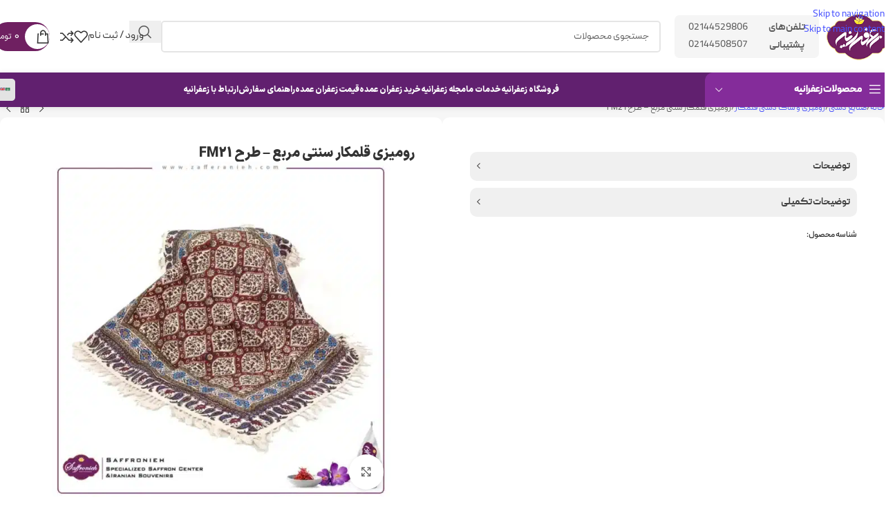

--- FILE ---
content_type: text/html; charset=UTF-8
request_url: https://zafferanieh.com/product/%D8%B1%D9%88%D9%85%DB%8C%D8%B2%DB%8C-%D9%82%D9%84%D9%85%DA%A9%D8%A7%D8%B1-%D8%B3%D9%86%D8%AA%DB%8C-%D9%85%D8%B1%D8%A8%D8%B9-%DA%A9%D9%BE%DB%8C/
body_size: 58472
content:
<!DOCTYPE html>
<html dir="rtl" lang="fa-IR" prefix="og: https://ogp.me/ns#">
<head><meta charset="UTF-8"><script>if(navigator.userAgent.match(/MSIE|Internet Explorer/i)||navigator.userAgent.match(/Trident\/7\..*?rv:11/i)){var href=document.location.href;if(!href.match(/[?&]nowprocket/)){if(href.indexOf("?")==-1){if(href.indexOf("#")==-1){document.location.href=href+"?nowprocket=1"}else{document.location.href=href.replace("#","?nowprocket=1#")}}else{if(href.indexOf("#")==-1){document.location.href=href+"&nowprocket=1"}else{document.location.href=href.replace("#","&nowprocket=1#")}}}}</script><script>(()=>{class RocketLazyLoadScripts{constructor(){this.v="2.0.4",this.userEvents=["keydown","keyup","mousedown","mouseup","mousemove","mouseover","mouseout","touchmove","touchstart","touchend","touchcancel","wheel","click","dblclick","input"],this.attributeEvents=["onblur","onclick","oncontextmenu","ondblclick","onfocus","onmousedown","onmouseenter","onmouseleave","onmousemove","onmouseout","onmouseover","onmouseup","onmousewheel","onscroll","onsubmit"]}async t(){this.i(),this.o(),/iP(ad|hone)/.test(navigator.userAgent)&&this.h(),this.u(),this.l(this),this.m(),this.k(this),this.p(this),this._(),await Promise.all([this.R(),this.L()]),this.lastBreath=Date.now(),this.S(this),this.P(),this.D(),this.O(),this.M(),await this.C(this.delayedScripts.normal),await this.C(this.delayedScripts.defer),await this.C(this.delayedScripts.async),await this.T(),await this.F(),await this.j(),await this.A(),window.dispatchEvent(new Event("rocket-allScriptsLoaded")),this.everythingLoaded=!0,this.lastTouchEnd&&await new Promise(t=>setTimeout(t,500-Date.now()+this.lastTouchEnd)),this.I(),this.H(),this.U(),this.W()}i(){this.CSPIssue=sessionStorage.getItem("rocketCSPIssue"),document.addEventListener("securitypolicyviolation",t=>{this.CSPIssue||"script-src-elem"!==t.violatedDirective||"data"!==t.blockedURI||(this.CSPIssue=!0,sessionStorage.setItem("rocketCSPIssue",!0))},{isRocket:!0})}o(){window.addEventListener("pageshow",t=>{this.persisted=t.persisted,this.realWindowLoadedFired=!0},{isRocket:!0}),window.addEventListener("pagehide",()=>{this.onFirstUserAction=null},{isRocket:!0})}h(){let t;function e(e){t=e}window.addEventListener("touchstart",e,{isRocket:!0}),window.addEventListener("touchend",function i(o){o.changedTouches[0]&&t.changedTouches[0]&&Math.abs(o.changedTouches[0].pageX-t.changedTouches[0].pageX)<10&&Math.abs(o.changedTouches[0].pageY-t.changedTouches[0].pageY)<10&&o.timeStamp-t.timeStamp<200&&(window.removeEventListener("touchstart",e,{isRocket:!0}),window.removeEventListener("touchend",i,{isRocket:!0}),"INPUT"===o.target.tagName&&"text"===o.target.type||(o.target.dispatchEvent(new TouchEvent("touchend",{target:o.target,bubbles:!0})),o.target.dispatchEvent(new MouseEvent("mouseover",{target:o.target,bubbles:!0})),o.target.dispatchEvent(new PointerEvent("click",{target:o.target,bubbles:!0,cancelable:!0,detail:1,clientX:o.changedTouches[0].clientX,clientY:o.changedTouches[0].clientY})),event.preventDefault()))},{isRocket:!0})}q(t){this.userActionTriggered||("mousemove"!==t.type||this.firstMousemoveIgnored?"keyup"===t.type||"mouseover"===t.type||"mouseout"===t.type||(this.userActionTriggered=!0,this.onFirstUserAction&&this.onFirstUserAction()):this.firstMousemoveIgnored=!0),"click"===t.type&&t.preventDefault(),t.stopPropagation(),t.stopImmediatePropagation(),"touchstart"===this.lastEvent&&"touchend"===t.type&&(this.lastTouchEnd=Date.now()),"click"===t.type&&(this.lastTouchEnd=0),this.lastEvent=t.type,t.composedPath&&t.composedPath()[0].getRootNode()instanceof ShadowRoot&&(t.rocketTarget=t.composedPath()[0]),this.savedUserEvents.push(t)}u(){this.savedUserEvents=[],this.userEventHandler=this.q.bind(this),this.userEvents.forEach(t=>window.addEventListener(t,this.userEventHandler,{passive:!1,isRocket:!0})),document.addEventListener("visibilitychange",this.userEventHandler,{isRocket:!0})}U(){this.userEvents.forEach(t=>window.removeEventListener(t,this.userEventHandler,{passive:!1,isRocket:!0})),document.removeEventListener("visibilitychange",this.userEventHandler,{isRocket:!0}),this.savedUserEvents.forEach(t=>{(t.rocketTarget||t.target).dispatchEvent(new window[t.constructor.name](t.type,t))})}m(){const t="return false",e=Array.from(this.attributeEvents,t=>"data-rocket-"+t),i="["+this.attributeEvents.join("],[")+"]",o="[data-rocket-"+this.attributeEvents.join("],[data-rocket-")+"]",s=(e,i,o)=>{o&&o!==t&&(e.setAttribute("data-rocket-"+i,o),e["rocket"+i]=new Function("event",o),e.setAttribute(i,t))};new MutationObserver(t=>{for(const n of t)"attributes"===n.type&&(n.attributeName.startsWith("data-rocket-")||this.everythingLoaded?n.attributeName.startsWith("data-rocket-")&&this.everythingLoaded&&this.N(n.target,n.attributeName.substring(12)):s(n.target,n.attributeName,n.target.getAttribute(n.attributeName))),"childList"===n.type&&n.addedNodes.forEach(t=>{if(t.nodeType===Node.ELEMENT_NODE)if(this.everythingLoaded)for(const i of[t,...t.querySelectorAll(o)])for(const t of i.getAttributeNames())e.includes(t)&&this.N(i,t.substring(12));else for(const e of[t,...t.querySelectorAll(i)])for(const t of e.getAttributeNames())this.attributeEvents.includes(t)&&s(e,t,e.getAttribute(t))})}).observe(document,{subtree:!0,childList:!0,attributeFilter:[...this.attributeEvents,...e]})}I(){this.attributeEvents.forEach(t=>{document.querySelectorAll("[data-rocket-"+t+"]").forEach(e=>{this.N(e,t)})})}N(t,e){const i=t.getAttribute("data-rocket-"+e);i&&(t.setAttribute(e,i),t.removeAttribute("data-rocket-"+e))}k(t){Object.defineProperty(HTMLElement.prototype,"onclick",{get(){return this.rocketonclick||null},set(e){this.rocketonclick=e,this.setAttribute(t.everythingLoaded?"onclick":"data-rocket-onclick","this.rocketonclick(event)")}})}S(t){function e(e,i){let o=e[i];e[i]=null,Object.defineProperty(e,i,{get:()=>o,set(s){t.everythingLoaded?o=s:e["rocket"+i]=o=s}})}e(document,"onreadystatechange"),e(window,"onload"),e(window,"onpageshow");try{Object.defineProperty(document,"readyState",{get:()=>t.rocketReadyState,set(e){t.rocketReadyState=e},configurable:!0}),document.readyState="loading"}catch(t){console.log("WPRocket DJE readyState conflict, bypassing")}}l(t){this.originalAddEventListener=EventTarget.prototype.addEventListener,this.originalRemoveEventListener=EventTarget.prototype.removeEventListener,this.savedEventListeners=[],EventTarget.prototype.addEventListener=function(e,i,o){o&&o.isRocket||!t.B(e,this)&&!t.userEvents.includes(e)||t.B(e,this)&&!t.userActionTriggered||e.startsWith("rocket-")||t.everythingLoaded?t.originalAddEventListener.call(this,e,i,o):(t.savedEventListeners.push({target:this,remove:!1,type:e,func:i,options:o}),"mouseenter"!==e&&"mouseleave"!==e||t.originalAddEventListener.call(this,e,t.savedUserEvents.push,o))},EventTarget.prototype.removeEventListener=function(e,i,o){o&&o.isRocket||!t.B(e,this)&&!t.userEvents.includes(e)||t.B(e,this)&&!t.userActionTriggered||e.startsWith("rocket-")||t.everythingLoaded?t.originalRemoveEventListener.call(this,e,i,o):t.savedEventListeners.push({target:this,remove:!0,type:e,func:i,options:o})}}J(t,e){this.savedEventListeners=this.savedEventListeners.filter(i=>{let o=i.type,s=i.target||window;return e!==o||t!==s||(this.B(o,s)&&(i.type="rocket-"+o),this.$(i),!1)})}H(){EventTarget.prototype.addEventListener=this.originalAddEventListener,EventTarget.prototype.removeEventListener=this.originalRemoveEventListener,this.savedEventListeners.forEach(t=>this.$(t))}$(t){t.remove?this.originalRemoveEventListener.call(t.target,t.type,t.func,t.options):this.originalAddEventListener.call(t.target,t.type,t.func,t.options)}p(t){let e;function i(e){return t.everythingLoaded?e:e.split(" ").map(t=>"load"===t||t.startsWith("load.")?"rocket-jquery-load":t).join(" ")}function o(o){function s(e){const s=o.fn[e];o.fn[e]=o.fn.init.prototype[e]=function(){return this[0]===window&&t.userActionTriggered&&("string"==typeof arguments[0]||arguments[0]instanceof String?arguments[0]=i(arguments[0]):"object"==typeof arguments[0]&&Object.keys(arguments[0]).forEach(t=>{const e=arguments[0][t];delete arguments[0][t],arguments[0][i(t)]=e})),s.apply(this,arguments),this}}if(o&&o.fn&&!t.allJQueries.includes(o)){const e={DOMContentLoaded:[],"rocket-DOMContentLoaded":[]};for(const t in e)document.addEventListener(t,()=>{e[t].forEach(t=>t())},{isRocket:!0});o.fn.ready=o.fn.init.prototype.ready=function(i){function s(){parseInt(o.fn.jquery)>2?setTimeout(()=>i.bind(document)(o)):i.bind(document)(o)}return"function"==typeof i&&(t.realDomReadyFired?!t.userActionTriggered||t.fauxDomReadyFired?s():e["rocket-DOMContentLoaded"].push(s):e.DOMContentLoaded.push(s)),o([])},s("on"),s("one"),s("off"),t.allJQueries.push(o)}e=o}t.allJQueries=[],o(window.jQuery),Object.defineProperty(window,"jQuery",{get:()=>e,set(t){o(t)}})}P(){const t=new Map;document.write=document.writeln=function(e){const i=document.currentScript,o=document.createRange(),s=i.parentElement;let n=t.get(i);void 0===n&&(n=i.nextSibling,t.set(i,n));const c=document.createDocumentFragment();o.setStart(c,0),c.appendChild(o.createContextualFragment(e)),s.insertBefore(c,n)}}async R(){return new Promise(t=>{this.userActionTriggered?t():this.onFirstUserAction=t})}async L(){return new Promise(t=>{document.addEventListener("DOMContentLoaded",()=>{this.realDomReadyFired=!0,t()},{isRocket:!0})})}async j(){return this.realWindowLoadedFired?Promise.resolve():new Promise(t=>{window.addEventListener("load",t,{isRocket:!0})})}M(){this.pendingScripts=[];this.scriptsMutationObserver=new MutationObserver(t=>{for(const e of t)e.addedNodes.forEach(t=>{"SCRIPT"!==t.tagName||t.noModule||t.isWPRocket||this.pendingScripts.push({script:t,promise:new Promise(e=>{const i=()=>{const i=this.pendingScripts.findIndex(e=>e.script===t);i>=0&&this.pendingScripts.splice(i,1),e()};t.addEventListener("load",i,{isRocket:!0}),t.addEventListener("error",i,{isRocket:!0}),setTimeout(i,1e3)})})})}),this.scriptsMutationObserver.observe(document,{childList:!0,subtree:!0})}async F(){await this.X(),this.pendingScripts.length?(await this.pendingScripts[0].promise,await this.F()):this.scriptsMutationObserver.disconnect()}D(){this.delayedScripts={normal:[],async:[],defer:[]},document.querySelectorAll("script[type$=rocketlazyloadscript]").forEach(t=>{t.hasAttribute("data-rocket-src")?t.hasAttribute("async")&&!1!==t.async?this.delayedScripts.async.push(t):t.hasAttribute("defer")&&!1!==t.defer||"module"===t.getAttribute("data-rocket-type")?this.delayedScripts.defer.push(t):this.delayedScripts.normal.push(t):this.delayedScripts.normal.push(t)})}async _(){await this.L();let t=[];document.querySelectorAll("script[type$=rocketlazyloadscript][data-rocket-src]").forEach(e=>{let i=e.getAttribute("data-rocket-src");if(i&&!i.startsWith("data:")){i.startsWith("//")&&(i=location.protocol+i);try{const o=new URL(i).origin;o!==location.origin&&t.push({src:o,crossOrigin:e.crossOrigin||"module"===e.getAttribute("data-rocket-type")})}catch(t){}}}),t=[...new Map(t.map(t=>[JSON.stringify(t),t])).values()],this.Y(t,"preconnect")}async G(t){if(await this.K(),!0!==t.noModule||!("noModule"in HTMLScriptElement.prototype))return new Promise(e=>{let i;function o(){(i||t).setAttribute("data-rocket-status","executed"),e()}try{if(navigator.userAgent.includes("Firefox/")||""===navigator.vendor||this.CSPIssue)i=document.createElement("script"),[...t.attributes].forEach(t=>{let e=t.nodeName;"type"!==e&&("data-rocket-type"===e&&(e="type"),"data-rocket-src"===e&&(e="src"),i.setAttribute(e,t.nodeValue))}),t.text&&(i.text=t.text),t.nonce&&(i.nonce=t.nonce),i.hasAttribute("src")?(i.addEventListener("load",o,{isRocket:!0}),i.addEventListener("error",()=>{i.setAttribute("data-rocket-status","failed-network"),e()},{isRocket:!0}),setTimeout(()=>{i.isConnected||e()},1)):(i.text=t.text,o()),i.isWPRocket=!0,t.parentNode.replaceChild(i,t);else{const i=t.getAttribute("data-rocket-type"),s=t.getAttribute("data-rocket-src");i?(t.type=i,t.removeAttribute("data-rocket-type")):t.removeAttribute("type"),t.addEventListener("load",o,{isRocket:!0}),t.addEventListener("error",i=>{this.CSPIssue&&i.target.src.startsWith("data:")?(console.log("WPRocket: CSP fallback activated"),t.removeAttribute("src"),this.G(t).then(e)):(t.setAttribute("data-rocket-status","failed-network"),e())},{isRocket:!0}),s?(t.fetchPriority="high",t.removeAttribute("data-rocket-src"),t.src=s):t.src="data:text/javascript;base64,"+window.btoa(unescape(encodeURIComponent(t.text)))}}catch(i){t.setAttribute("data-rocket-status","failed-transform"),e()}});t.setAttribute("data-rocket-status","skipped")}async C(t){const e=t.shift();return e?(e.isConnected&&await this.G(e),this.C(t)):Promise.resolve()}O(){this.Y([...this.delayedScripts.normal,...this.delayedScripts.defer,...this.delayedScripts.async],"preload")}Y(t,e){this.trash=this.trash||[];let i=!0;var o=document.createDocumentFragment();t.forEach(t=>{const s=t.getAttribute&&t.getAttribute("data-rocket-src")||t.src;if(s&&!s.startsWith("data:")){const n=document.createElement("link");n.href=s,n.rel=e,"preconnect"!==e&&(n.as="script",n.fetchPriority=i?"high":"low"),t.getAttribute&&"module"===t.getAttribute("data-rocket-type")&&(n.crossOrigin=!0),t.crossOrigin&&(n.crossOrigin=t.crossOrigin),t.integrity&&(n.integrity=t.integrity),t.nonce&&(n.nonce=t.nonce),o.appendChild(n),this.trash.push(n),i=!1}}),document.head.appendChild(o)}W(){this.trash.forEach(t=>t.remove())}async T(){try{document.readyState="interactive"}catch(t){}this.fauxDomReadyFired=!0;try{await this.K(),this.J(document,"readystatechange"),document.dispatchEvent(new Event("rocket-readystatechange")),await this.K(),document.rocketonreadystatechange&&document.rocketonreadystatechange(),await this.K(),this.J(document,"DOMContentLoaded"),document.dispatchEvent(new Event("rocket-DOMContentLoaded")),await this.K(),this.J(window,"DOMContentLoaded"),window.dispatchEvent(new Event("rocket-DOMContentLoaded"))}catch(t){console.error(t)}}async A(){try{document.readyState="complete"}catch(t){}try{await this.K(),this.J(document,"readystatechange"),document.dispatchEvent(new Event("rocket-readystatechange")),await this.K(),document.rocketonreadystatechange&&document.rocketonreadystatechange(),await this.K(),this.J(window,"load"),window.dispatchEvent(new Event("rocket-load")),await this.K(),window.rocketonload&&window.rocketonload(),await this.K(),this.allJQueries.forEach(t=>t(window).trigger("rocket-jquery-load")),await this.K(),this.J(window,"pageshow");const t=new Event("rocket-pageshow");t.persisted=this.persisted,window.dispatchEvent(t),await this.K(),window.rocketonpageshow&&window.rocketonpageshow({persisted:this.persisted})}catch(t){console.error(t)}}async K(){Date.now()-this.lastBreath>45&&(await this.X(),this.lastBreath=Date.now())}async X(){return document.hidden?new Promise(t=>setTimeout(t)):new Promise(t=>requestAnimationFrame(t))}B(t,e){return e===document&&"readystatechange"===t||(e===document&&"DOMContentLoaded"===t||(e===window&&"DOMContentLoaded"===t||(e===window&&"load"===t||e===window&&"pageshow"===t)))}static run(){(new RocketLazyLoadScripts).t()}}RocketLazyLoadScripts.run()})();</script>
	
	<link rel="profile" href="https://gmpg.org/xfn/11">
	<link rel="pingback" href="https://zafferanieh.com/xmlrpc.php">

	
<!-- بهینه‌سازی موتور جستجو توسط Rank Math PRO - https://rankmath.com/ -->
<meta name="viewport" content="width=device-width, initial-scale=1"><title>رومیزی قلمکار سنتی مربع - طرح FM21</title><link rel="preload" href="https://zafferanieh.com/wp-content/uploads/2025/08/message-bubble-white-icon.png" as="image" fetchpriority="high"><link rel="preload" href="https://zafferanieh.com/wp-content/uploads/2025/08/whatsapp-white-icon-1.png" as="image" fetchpriority="high"><link rel="preload" href="https://zafferanieh.com/wp-content/uploads/2025/08/phone.svg" as="image" fetchpriority="high"><link rel="preload" href="https://zafferanieh.com/wp-content/uploads/2024/01/zafferanieh-Logo2-small-1.png" as="image" fetchpriority="high"><link rel="preload" href="https://zafferanieh.com/wp-content/themes/woodmart/fonts/woodmart-font-1-400.woff2" as="font" type="font/woff2" crossorigin fetchpriority="high"><link rel="preload" href="https://zafferanieh.com/wp-content/uploads/2025/05/YekanBakhFaNum-ExtraBold.woff2" as="font" type="font/woff2" crossorigin fetchpriority="high"><link rel="preload" href="https://zafferanieh.com/wp-content/uploads/2025/07/PeydaWeb-SemiBold.woff2" as="font" type="font/woff2" crossorigin fetchpriority="high"><link rel="preload" href="https://zafferanieh.com/wp-content/uploads/2025/07/PeydaWeb-Regular.woff2" as="font" type="font/woff2" crossorigin fetchpriority="high"><link rel="preload" href="https://zafferanieh.com/wp-content/uploads/2025/07/IRANSansXFaNum-regular.woff2" as="font" type="font/woff2" crossorigin fetchpriority="high"><link rel="preload" href="https://zafferanieh.com/wp-content/uploads/2025/07/PeydaWeb-Black.woff2" as="font" type="font/woff2" crossorigin fetchpriority="high"><link rel="preload" href="https://zafferanieh.com/wp-content/uploads/2025/07/PeydaWeb-Bold-1.woff" as="font" type="font/woff" crossorigin fetchpriority="high"><link rel="preload" href="https://zafferanieh.com/wp-content/themes/woodmart/fonts/woodmart-font-1-400.woff2?v=8.3.7" as="font" crossorigin fetchpriority="high"><link rel="preload" href="https://zafferanieh.com/wp-content/themes/woodmart/js/scripts/global/scrollBar.min.js?ver=8.3.7" as="script" fetchpriority="high"><link rel="preload" href="https://zafferanieh.com/wp-content/themes/woodmart/js/scripts/global/scrollBar.min.js" as="script" fetchpriority="high"><link rel="preload" href="https://zafferanieh.com/wp-content/uploads/2025/07/PeydaWeb-Medium.woff2" as="font" type="font/woff2" crossorigin fetchpriority="high"><link rel="preload" href="https://zafferanieh.com/wp-content/uploads/2025/07/IRANSansXFaNum-black.woff2" as="font" type="font/woff2" crossorigin fetchpriority="high"><link rel="preload" href="https://zafferanieh.com/wp-content/uploads/2025/07/IRANSansXFaNum-extrabold.woff2" as="font" type="font/woff2" crossorigin fetchpriority="high">
<meta name="description" content="مشاهده قیمت و خرید رومیزی قلمکار سنتی مربع - طرح FM21 در زعفرانیه + ضمانت اصالت و کیفیت محصول و همچنین جزئیات بیشتر در رابطه با این محصول"/>
<meta name="robots" content="follow, index, max-snippet:-1, max-video-preview:-1, max-image-preview:large"/>
<link rel="canonical" href="https://zafferanieh.com/product/%d8%b1%d9%88%d9%85%db%8c%d8%b2%db%8c-%d9%82%d9%84%d9%85%da%a9%d8%a7%d8%b1-%d8%b3%d9%86%d8%aa%db%8c-%d9%85%d8%b1%d8%a8%d8%b9-%da%a9%d9%be%db%8c/" />
<meta property="og:locale" content="fa_IR" />
<meta property="og:type" content="product" />
<meta property="og:title" content="رومیزی قلمکار سنتی مربع - طرح FM21" />
<meta property="og:description" content="مشاهده قیمت و خرید رومیزی قلمکار سنتی مربع - طرح FM21 در زعفرانیه + ضمانت اصالت و کیفیت محصول و همچنین جزئیات بیشتر در رابطه با این محصول" />
<meta property="og:url" content="https://zafferanieh.com/product/%d8%b1%d9%88%d9%85%db%8c%d8%b2%db%8c-%d9%82%d9%84%d9%85%da%a9%d8%a7%d8%b1-%d8%b3%d9%86%d8%aa%db%8c-%d9%85%d8%b1%d8%a8%d8%b9-%da%a9%d9%be%db%8c/" />
<meta property="og:site_name" content="زعفرانیه" />
<meta property="og:updated_time" content="2024-12-21T13:21:41+03:30" />
<meta property="og:image" content="https://zafferanieh.com/wp-content/uploads/2023/11/فرش-مربع-1.webp" />
<meta property="og:image:secure_url" content="https://zafferanieh.com/wp-content/uploads/2023/11/فرش-مربع-1.webp" />
<meta property="og:image:width" content="1080" />
<meta property="og:image:height" content="1080" />
<meta property="og:image:alt" content="رومیزی قلمکار سنتی مربع – طرح FM21-مربع-1" />
<meta property="og:image:type" content="image/webp" />
<meta property="product:availability" content="instock" />
<meta name="twitter:card" content="summary_large_image" />
<meta name="twitter:title" content="رومیزی قلمکار سنتی مربع - طرح FM21" />
<meta name="twitter:description" content="مشاهده قیمت و خرید رومیزی قلمکار سنتی مربع - طرح FM21 در زعفرانیه + ضمانت اصالت و کیفیت محصول و همچنین جزئیات بیشتر در رابطه با این محصول" />
<meta name="twitter:image" content="https://zafferanieh.com/wp-content/uploads/2023/11/فرش-مربع-1.webp" />
<meta name="twitter:label1" content="قیمت" />
<meta name="twitter:data1" content="115,000&nbsp;&#x62A;&#x648;&#x645;&#x627;&#x646; - 215,000&nbsp;&#x62A;&#x648;&#x645;&#x627;&#x646;" />
<meta name="twitter:label2" content="دسترسی" />
<meta name="twitter:data2" content="موجود" />
<script type="application/ld+json" class="rank-math-schema-pro">{"@context":"https://schema.org","@graph":[{"@type":"BreadcrumbList","@id":"https://zafferanieh.com/product/%d8%b1%d9%88%d9%85%db%8c%d8%b2%db%8c-%d9%82%d9%84%d9%85%da%a9%d8%a7%d8%b1-%d8%b3%d9%86%d8%aa%db%8c-%d9%85%d8%b1%d8%a8%d8%b9-%da%a9%d9%be%db%8c/#breadcrumb","itemListElement":[{"@type":"ListItem","position":"1","item":{"@id":"https://zafferanieh.com","name":"\u0632\u0639\u0641\u0631\u0627\u0646\u06cc\u0647"}},{"@type":"ListItem","position":"2","item":{"@id":"https://zafferanieh.com/product-category/handicraft/","name":"\u0635\u0646\u0627\u06cc\u0639 \u062f\u0633\u062a\u06cc"}},{"@type":"ListItem","position":"3","item":{"@id":"https://zafferanieh.com/product/%d8%b1%d9%88%d9%85%db%8c%d8%b2%db%8c-%d9%82%d9%84%d9%85%da%a9%d8%a7%d8%b1-%d8%b3%d9%86%d8%aa%db%8c-%d9%85%d8%b1%d8%a8%d8%b9-%da%a9%d9%be%db%8c/","name":"\u0631\u0648\u0645\u06cc\u0632\u06cc \u0642\u0644\u0645\u06a9\u0627\u0631 \u0633\u0646\u062a\u06cc \u0645\u0631\u0628\u0639 &#8211; \u0637\u0631\u062d FM21"}}]}]}</script>
<!-- /افزونه سئو ورپرس Rank Math -->


<link rel="alternate" type="application/rss+xml" title="زعفرانیه | خرید و قیمت زعفران و پک هدیه زعفران &raquo; خوراک" href="https://zafferanieh.com/feed/" />
<link rel="alternate" type="application/rss+xml" title="زعفرانیه | خرید و قیمت زعفران و پک هدیه زعفران &raquo; خوراک دیدگاه‌ها" href="https://zafferanieh.com/comments/feed/" />
<link rel="alternate" title="oEmbed (JSON)" type="application/json+oembed" href="https://zafferanieh.com/wp-json/oembed/1.0/embed?url=https%3A%2F%2Fzafferanieh.com%2Fproduct%2F%25d8%25b1%25d9%2588%25d9%2585%25db%258c%25d8%25b2%25db%258c-%25d9%2582%25d9%2584%25d9%2585%25da%25a9%25d8%25a7%25d8%25b1-%25d8%25b3%25d9%2586%25d8%25aa%25db%258c-%25d9%2585%25d8%25b1%25d8%25a8%25d8%25b9-%25da%25a9%25d9%25be%25db%258c%2F" />
<link rel="alternate" title="oEmbed (XML)" type="text/xml+oembed" href="https://zafferanieh.com/wp-json/oembed/1.0/embed?url=https%3A%2F%2Fzafferanieh.com%2Fproduct%2F%25d8%25b1%25d9%2588%25d9%2585%25db%258c%25d8%25b2%25db%258c-%25d9%2582%25d9%2584%25d9%2585%25da%25a9%25d8%25a7%25d8%25b1-%25d8%25b3%25d9%2586%25d8%25aa%25db%258c-%25d9%2585%25d8%25b1%25d8%25a8%25d8%25b9-%25da%25a9%25d9%25be%25db%258c%2F&#038;format=xml" />
<style id='wp-img-auto-sizes-contain-inline-css' type='text/css'>
img:is([sizes=auto i],[sizes^="auto," i]){contain-intrinsic-size:3000px 1500px}
/*# sourceURL=wp-img-auto-sizes-contain-inline-css */
</style>
<style id='wp-block-library-inline-css' type='text/css'>
:root{--wp-block-synced-color:#7a00df;--wp-block-synced-color--rgb:122,0,223;--wp-bound-block-color:var(--wp-block-synced-color);--wp-editor-canvas-background:#ddd;--wp-admin-theme-color:#007cba;--wp-admin-theme-color--rgb:0,124,186;--wp-admin-theme-color-darker-10:#006ba1;--wp-admin-theme-color-darker-10--rgb:0,107,160.5;--wp-admin-theme-color-darker-20:#005a87;--wp-admin-theme-color-darker-20--rgb:0,90,135;--wp-admin-border-width-focus:2px}@media (min-resolution:192dpi){:root{--wp-admin-border-width-focus:1.5px}}.wp-element-button{cursor:pointer}:root .has-very-light-gray-background-color{background-color:#eee}:root .has-very-dark-gray-background-color{background-color:#313131}:root .has-very-light-gray-color{color:#eee}:root .has-very-dark-gray-color{color:#313131}:root .has-vivid-green-cyan-to-vivid-cyan-blue-gradient-background{background:linear-gradient(135deg,#00d084,#0693e3)}:root .has-purple-crush-gradient-background{background:linear-gradient(135deg,#34e2e4,#4721fb 50%,#ab1dfe)}:root .has-hazy-dawn-gradient-background{background:linear-gradient(135deg,#faaca8,#dad0ec)}:root .has-subdued-olive-gradient-background{background:linear-gradient(135deg,#fafae1,#67a671)}:root .has-atomic-cream-gradient-background{background:linear-gradient(135deg,#fdd79a,#004a59)}:root .has-nightshade-gradient-background{background:linear-gradient(135deg,#330968,#31cdcf)}:root .has-midnight-gradient-background{background:linear-gradient(135deg,#020381,#2874fc)}:root{--wp--preset--font-size--normal:16px;--wp--preset--font-size--huge:42px}.has-regular-font-size{font-size:1em}.has-larger-font-size{font-size:2.625em}.has-normal-font-size{font-size:var(--wp--preset--font-size--normal)}.has-huge-font-size{font-size:var(--wp--preset--font-size--huge)}.has-text-align-center{text-align:center}.has-text-align-left{text-align:left}.has-text-align-right{text-align:right}.has-fit-text{white-space:nowrap!important}#end-resizable-editor-section{display:none}.aligncenter{clear:both}.items-justified-left{justify-content:flex-start}.items-justified-center{justify-content:center}.items-justified-right{justify-content:flex-end}.items-justified-space-between{justify-content:space-between}.screen-reader-text{border:0;clip-path:inset(50%);height:1px;margin:-1px;overflow:hidden;padding:0;position:absolute;width:1px;word-wrap:normal!important}.screen-reader-text:focus{background-color:#ddd;clip-path:none;color:#444;display:block;font-size:1em;height:auto;left:5px;line-height:normal;padding:15px 23px 14px;text-decoration:none;top:5px;width:auto;z-index:100000}html :where(.has-border-color){border-style:solid}html :where([style*=border-top-color]){border-top-style:solid}html :where([style*=border-right-color]){border-right-style:solid}html :where([style*=border-bottom-color]){border-bottom-style:solid}html :where([style*=border-left-color]){border-left-style:solid}html :where([style*=border-width]){border-style:solid}html :where([style*=border-top-width]){border-top-style:solid}html :where([style*=border-right-width]){border-right-style:solid}html :where([style*=border-bottom-width]){border-bottom-style:solid}html :where([style*=border-left-width]){border-left-style:solid}html :where(img[class*=wp-image-]){height:auto;max-width:100%}:where(figure){margin:0 0 1em}html :where(.is-position-sticky){--wp-admin--admin-bar--position-offset:var(--wp-admin--admin-bar--height,0px)}@media screen and (max-width:600px){html :where(.is-position-sticky){--wp-admin--admin-bar--position-offset:0px}}
/*# sourceURL=/wp-includes/css/dist/block-library/common.min.css */
</style>
<style id='woocommerce-inline-inline-css' type='text/css'>
.woocommerce form .form-row .required { visibility: visible; }
/*# sourceURL=woocommerce-inline-inline-css */
</style>
<link rel='stylesheet' id='wp-aparat-css' href='https://zafferanieh.com/wp-content/plugins/wp-aparat/assets/css/wp-aparat.min.css?ver=2.2.4' type='text/css' media='all' />
<link data-minify="1" rel='stylesheet' id='tablepress-default-css' href='https://zafferanieh.com/wp-content/cache/min/1/wp-content/plugins/tablepress/css/build/default-rtl.css?ver=1767210041' type='text/css' media='all' />
<link rel='stylesheet' id='tablepress-custom-css' href='https://zafferanieh.com/wp-content/tablepress-custom.min.css?ver=31' type='text/css' media='all' />
<link rel='stylesheet' id='wd-widget-woo-other-css' href='https://zafferanieh.com/wp-content/themes/woodmart/css/parts/woo-widget-other.min.css?ver=8.3.8' type='text/css' media='all' />
<link rel='stylesheet' id='wd-style-base-css' href='https://zafferanieh.com/wp-content/themes/woodmart/css/parts/base-rtl.min.css?ver=8.3.8' type='text/css' media='all' />
<link rel='stylesheet' id='wd-woocommerce-base-css' href='https://zafferanieh.com/wp-content/themes/woodmart/css/parts/woocommerce-base-rtl.min.css?ver=8.3.8' type='text/css' media='all' />
<link rel='stylesheet' id='wd-mod-star-rating-css' href='https://zafferanieh.com/wp-content/themes/woodmart/css/parts/mod-star-rating.min.css?ver=8.3.8' type='text/css' media='all' />
<link rel='stylesheet' id='wd-woocommerce-block-notices-css' href='https://zafferanieh.com/wp-content/themes/woodmart/css/parts/woo-mod-block-notices-rtl.min.css?ver=8.3.8' type='text/css' media='all' />
<link rel='stylesheet' id='wd-woo-mod-quantity-css' href='https://zafferanieh.com/wp-content/themes/woodmart/css/parts/woo-mod-quantity.min.css?ver=8.3.8' type='text/css' media='all' />
<link rel='stylesheet' id='wd-woo-opt-free-progress-bar-css' href='https://zafferanieh.com/wp-content/themes/woodmart/css/parts/woo-opt-free-progress-bar.min.css?ver=8.3.8' type='text/css' media='all' />
<link rel='stylesheet' id='wd-woo-mod-progress-bar-css' href='https://zafferanieh.com/wp-content/themes/woodmart/css/parts/woo-mod-progress-bar.min.css?ver=8.3.8' type='text/css' media='all' />
<link rel='stylesheet' id='wd-woo-single-prod-el-base-css' href='https://zafferanieh.com/wp-content/themes/woodmart/css/parts/woo-single-prod-el-base.min.css?ver=8.3.8' type='text/css' media='all' />
<link rel='stylesheet' id='wd-woo-mod-stock-status-css' href='https://zafferanieh.com/wp-content/themes/woodmart/css/parts/woo-mod-stock-status.min.css?ver=8.3.8' type='text/css' media='all' />
<link rel='stylesheet' id='wd-woo-mod-shop-attributes-css' href='https://zafferanieh.com/wp-content/themes/woodmart/css/parts/woo-mod-shop-attributes.min.css?ver=8.3.8' type='text/css' media='all' />
<link rel='stylesheet' id='wd-opt-carousel-disable-css' href='https://zafferanieh.com/wp-content/themes/woodmart/css/parts/opt-carousel-disable-rtl.min.css?ver=8.3.8' type='text/css' media='all' />
<link rel='stylesheet' id='wd-wp-blocks-css' href='https://zafferanieh.com/wp-content/themes/woodmart/css/parts/wp-blocks.min.css?ver=8.3.8' type='text/css' media='all' />
<link rel='stylesheet' id='child-style-css' href='https://zafferanieh.com/wp-content/themes/woodmart-child/style.css?ver=8.3.8' type='text/css' media='all' />
<link rel='stylesheet' id='wd-mod-animations-transform-css' href='https://zafferanieh.com/wp-content/themes/woodmart/css/parts/mod-animations-transform.min.css?ver=8.3.8' type='text/css' media='all' />
<link rel='stylesheet' id='wd-mod-transform-css' href='https://zafferanieh.com/wp-content/themes/woodmart/css/parts/mod-transform.min.css?ver=8.3.8' type='text/css' media='all' />
<link rel='stylesheet' id='wd-mod-animations-transform-snap-css' href='https://zafferanieh.com/wp-content/themes/woodmart/css/parts/mod-animations-transform-snap.min.css?ver=8.3.8' type='text/css' media='all' />
<link rel='stylesheet' id='wd-opt-floating-block-css' href='https://zafferanieh.com/wp-content/themes/woodmart/css/parts/opt-floating-block.min.css?ver=8.3.8' type='text/css' media='all' />
<link rel='stylesheet' id='wd-block-paragraph-css' href='https://zafferanieh.com/wp-content/themes/woodmart/css/parts/block-paragraph.min.css?ver=8.3.8' type='text/css' media='all' />
<link rel='stylesheet' id='wd-button-css' href='https://zafferanieh.com/wp-content/themes/woodmart/css/parts/el-button.min.css?ver=8.3.8' type='text/css' media='all' />
<link rel='stylesheet' id='wd-block-button-css' href='https://zafferanieh.com/wp-content/themes/woodmart/css/parts/block-button.min.css?ver=8.3.8' type='text/css' media='all' />
<link rel='stylesheet' id='wd-block-container-css' href='https://zafferanieh.com/wp-content/themes/woodmart/css/parts/block-container.min.css?ver=8.3.8' type='text/css' media='all' />
<link rel='stylesheet' id='wd-mod-animations-transform-base-css' href='https://zafferanieh.com/wp-content/themes/woodmart/css/parts/mod-animations-transform-base.min.css?ver=8.3.8' type='text/css' media='all' />
<link rel='stylesheet' id='wd-block-image-css' href='https://zafferanieh.com/wp-content/themes/woodmart/css/parts/block-image.min.css?ver=8.3.8' type='text/css' media='all' />
<link rel='stylesheet' id='wd-header-base-css' href='https://zafferanieh.com/wp-content/themes/woodmart/css/parts/header-base-rtl.min.css?ver=8.3.8' type='text/css' media='all' />
<link rel='stylesheet' id='wd-mod-tools-css' href='https://zafferanieh.com/wp-content/themes/woodmart/css/parts/mod-tools.min.css?ver=8.3.8' type='text/css' media='all' />
<link rel='stylesheet' id='wd-header-elements-base-css' href='https://zafferanieh.com/wp-content/themes/woodmart/css/parts/header-el-base-rtl.min.css?ver=8.3.8' type='text/css' media='all' />
<link rel='stylesheet' id='wd-header-search-css' href='https://zafferanieh.com/wp-content/themes/woodmart/css/parts/header-el-search-rtl.min.css?ver=8.3.8' type='text/css' media='all' />
<link rel='stylesheet' id='wd-header-search-form-css' href='https://zafferanieh.com/wp-content/themes/woodmart/css/parts/header-el-search-form-rtl.min.css?ver=8.3.8' type='text/css' media='all' />
<link rel='stylesheet' id='wd-wd-search-form-css' href='https://zafferanieh.com/wp-content/themes/woodmart/css/parts/wd-search-form.min.css?ver=8.3.8' type='text/css' media='all' />
<link rel='stylesheet' id='wd-wd-search-dropdown-css' href='https://zafferanieh.com/wp-content/themes/woodmart/css/parts/wd-search-dropdown-rtl.min.css?ver=8.3.8' type='text/css' media='all' />
<link rel='stylesheet' id='wd-woo-mod-login-form-css' href='https://zafferanieh.com/wp-content/themes/woodmart/css/parts/woo-mod-login-form.min.css?ver=8.3.8' type='text/css' media='all' />
<link rel='stylesheet' id='wd-header-my-account-css' href='https://zafferanieh.com/wp-content/themes/woodmart/css/parts/header-el-my-account-rtl.min.css?ver=8.3.8' type='text/css' media='all' />
<link rel='stylesheet' id='wd-mod-tools-design-8-css' href='https://zafferanieh.com/wp-content/themes/woodmart/css/parts/mod-tools-design-8.min.css?ver=8.3.8' type='text/css' media='all' />
<link rel='stylesheet' id='wd-header-cart-side-css' href='https://zafferanieh.com/wp-content/themes/woodmart/css/parts/header-el-cart-side.min.css?ver=8.3.8' type='text/css' media='all' />
<link rel='stylesheet' id='wd-header-cart-css' href='https://zafferanieh.com/wp-content/themes/woodmart/css/parts/header-el-cart-rtl.min.css?ver=8.3.8' type='text/css' media='all' />
<link rel='stylesheet' id='wd-widget-shopping-cart-css' href='https://zafferanieh.com/wp-content/themes/woodmart/css/parts/woo-widget-shopping-cart.min.css?ver=8.3.8' type='text/css' media='all' />
<link rel='stylesheet' id='wd-widget-product-list-css' href='https://zafferanieh.com/wp-content/themes/woodmart/css/parts/woo-widget-product-list.min.css?ver=8.3.8' type='text/css' media='all' />
<link rel='stylesheet' id='wd-header-mobile-nav-dropdown-css' href='https://zafferanieh.com/wp-content/themes/woodmart/css/parts/header-el-mobile-nav-dropdown.min.css?ver=8.3.8' type='text/css' media='all' />
<link rel='stylesheet' id='wd-header-categories-nav-css' href='https://zafferanieh.com/wp-content/themes/woodmart/css/parts/header-el-category-nav.min.css?ver=8.3.8' type='text/css' media='all' />
<link rel='stylesheet' id='wd-mod-nav-vertical-css' href='https://zafferanieh.com/wp-content/themes/woodmart/css/parts/mod-nav-vertical-rtl.min.css?ver=8.3.8' type='text/css' media='all' />
<link rel='stylesheet' id='wd-mod-nav-vertical-design-default-css' href='https://zafferanieh.com/wp-content/themes/woodmart/css/parts/mod-nav-vertical-design-default.min.css?ver=8.3.8' type='text/css' media='all' />
<link rel='stylesheet' id='wd-mod-nav-menu-label-css' href='https://zafferanieh.com/wp-content/themes/woodmart/css/parts/mod-nav-menu-label.min.css?ver=8.3.8' type='text/css' media='all' />
<link rel='stylesheet' id='wd-woo-single-prod-builder-css' href='https://zafferanieh.com/wp-content/themes/woodmart/css/parts/woo-single-prod-builder.min.css?ver=8.3.8' type='text/css' media='all' />
<link rel='stylesheet' id='wd-block-opt-sticky-css' href='https://zafferanieh.com/wp-content/themes/woodmart/css/parts/block-opt-sticky.min.css?ver=8.3.8' type='text/css' media='all' />
<link rel='stylesheet' id='wd-block-layout-css' href='https://zafferanieh.com/wp-content/themes/woodmart/css/parts/block-layout.min.css?ver=8.3.8' type='text/css' media='all' />
<link rel='stylesheet' id='wd-block-icon-css' href='https://zafferanieh.com/wp-content/themes/woodmart/css/parts/block-icon.min.css?ver=8.3.8' type='text/css' media='all' />
<link rel='stylesheet' id='wd-block-title-css' href='https://zafferanieh.com/wp-content/themes/woodmart/css/parts/block-title.min.css?ver=8.3.8' type='text/css' media='all' />
<link rel='stylesheet' id='wd-block-infobox-css' href='https://zafferanieh.com/wp-content/themes/woodmart/css/parts/block-infobox.min.css?ver=8.3.8' type='text/css' media='all' />
<link rel='stylesheet' id='wd-swiper-css' href='https://zafferanieh.com/wp-content/themes/woodmart/css/parts/lib-swiper-rtl.min.css?ver=8.3.8' type='text/css' media='all' />
<link rel='stylesheet' id='wd-block-carousel-css' href='https://zafferanieh.com/wp-content/themes/woodmart/css/parts/block-carousel.min.css?ver=8.3.8' type='text/css' media='all' />
<link rel='stylesheet' id='wd-swiper-arrows-css' href='https://zafferanieh.com/wp-content/themes/woodmart/css/parts/lib-swiper-arrows-rtl.min.css?ver=8.3.8' type='text/css' media='all' />
<link rel='stylesheet' id='wd-woo-single-prod-el-navigation-css' href='https://zafferanieh.com/wp-content/themes/woodmart/css/parts/woo-single-prod-el-navigation-rtl.min.css?ver=8.3.8' type='text/css' media='all' />
<link rel='stylesheet' id='wd-woo-single-prod-el-tabs-opt-layout-side-hidden-css' href='https://zafferanieh.com/wp-content/themes/woodmart/css/parts/woo-single-prod-el-tabs-opt-layout-side-hidden-rtl.min.css?ver=8.3.8' type='text/css' media='all' />
<link rel='stylesheet' id='wd-mfp-popup-css' href='https://zafferanieh.com/wp-content/themes/woodmart/css/parts/lib-magnific-popup-rtl.min.css?ver=8.3.8' type='text/css' media='all' />
<link rel='stylesheet' id='wd-social-icons-css' href='https://zafferanieh.com/wp-content/themes/woodmart/css/parts/el-social-icons.min.css?ver=8.3.8' type='text/css' media='all' />
<link rel='stylesheet' id='wd-social-icons-styles-css' href='https://zafferanieh.com/wp-content/themes/woodmart/css/parts/el-social-styles.min.css?ver=8.3.8' type='text/css' media='all' />
<link rel='stylesheet' id='wd-photoswipe-css' href='https://zafferanieh.com/wp-content/themes/woodmart/css/parts/lib-photoswipe-rtl.min.css?ver=8.3.8' type='text/css' media='all' />
<link rel='stylesheet' id='wd-woo-single-prod-el-gallery-css' href='https://zafferanieh.com/wp-content/themes/woodmart/css/parts/woo-single-prod-el-gallery.min.css?ver=8.3.8' type='text/css' media='all' />
<link rel='stylesheet' id='wd-woo-single-prod-el-gallery-opt-thumb-left-desktop-css' href='https://zafferanieh.com/wp-content/themes/woodmart/css/parts/woo-single-prod-el-gallery-opt-thumb-left-desktop.min.css?ver=8.3.8' type='text/css' media='all' />
<link rel='stylesheet' id='wd-woo-mod-variation-form-css' href='https://zafferanieh.com/wp-content/themes/woodmart/css/parts/woo-mod-variation-form-rtl.min.css?ver=8.3.8' type='text/css' media='all' />
<link rel='stylesheet' id='wd-woo-mod-swatches-base-css' href='https://zafferanieh.com/wp-content/themes/woodmart/css/parts/woo-mod-swatches-base.min.css?ver=8.3.8' type='text/css' media='all' />
<link rel='stylesheet' id='wd-woo-mod-variation-form-single-css' href='https://zafferanieh.com/wp-content/themes/woodmart/css/parts/woo-mod-variation-form-single-rtl.min.css?ver=8.3.8' type='text/css' media='all' />
<link rel='stylesheet' id='wd-woo-mod-swatches-style-1-css' href='https://zafferanieh.com/wp-content/themes/woodmart/css/parts/woo-mod-swatches-style-1.min.css?ver=8.3.8' type='text/css' media='all' />
<link rel='stylesheet' id='wd-woo-mod-swatches-dis-1-css' href='https://zafferanieh.com/wp-content/themes/woodmart/css/parts/woo-mod-swatches-dis-style-1.min.css?ver=8.3.8' type='text/css' media='all' />
<link rel='stylesheet' id='wd-woo-single-prod-opt-rating-summary-css' href='https://zafferanieh.com/wp-content/themes/woodmart/css/parts/woo-single-prod-opt-rating-summary.min.css?ver=8.3.8' type='text/css' media='all' />
<link rel='stylesheet' id='wd-woo-single-prod-el-reviews-css' href='https://zafferanieh.com/wp-content/themes/woodmart/css/parts/woo-single-prod-el-reviews.min.css?ver=8.3.8' type='text/css' media='all' />
<link rel='stylesheet' id='wd-woo-single-prod-el-reviews-style-2-css' href='https://zafferanieh.com/wp-content/themes/woodmart/css/parts/woo-single-prod-el-reviews-style-2.min.css?ver=8.3.8' type='text/css' media='all' />
<link rel='stylesheet' id='wd-post-types-mod-comments-css' href='https://zafferanieh.com/wp-content/themes/woodmart/css/parts/post-types-mod-comments.min.css?ver=8.3.8' type='text/css' media='all' />
<link rel='stylesheet' id='wd-product-loop-css' href='https://zafferanieh.com/wp-content/themes/woodmart/css/parts/woo-product-loop-rtl.min.css?ver=8.3.8' type='text/css' media='all' />
<link rel='stylesheet' id='wd-product-loop-fw-button-css' href='https://zafferanieh.com/wp-content/themes/woodmart/css/parts/woo-prod-loop-fw-button.min.css?ver=8.3.8' type='text/css' media='all' />
<link rel='stylesheet' id='wd-woo-mod-add-btn-replace-css' href='https://zafferanieh.com/wp-content/themes/woodmart/css/parts/woo-mod-add-btn-replace.min.css?ver=8.3.8' type='text/css' media='all' />
<link rel='stylesheet' id='wd-mod-more-description-css' href='https://zafferanieh.com/wp-content/themes/woodmart/css/parts/mod-more-description.min.css?ver=8.3.8' type='text/css' media='all' />
<link rel='stylesheet' id='wd-bordered-product-css' href='https://zafferanieh.com/wp-content/themes/woodmart/css/parts/woo-opt-bordered-product-rtl.min.css?ver=8.3.8' type='text/css' media='all' />
<link rel='stylesheet' id='wd-woo-opt-title-limit-css' href='https://zafferanieh.com/wp-content/themes/woodmart/css/parts/woo-opt-title-limit.min.css?ver=8.3.8' type='text/css' media='all' />
<link rel='stylesheet' id='wd-woo-mod-product-labels-css' href='https://zafferanieh.com/wp-content/themes/woodmart/css/parts/woo-mod-product-labels.min.css?ver=8.3.8' type='text/css' media='all' />
<link rel='stylesheet' id='wd-woo-mod-product-labels-rect-css' href='https://zafferanieh.com/wp-content/themes/woodmart/css/parts/woo-mod-product-labels-rect.min.css?ver=8.3.8' type='text/css' media='all' />
<link rel='stylesheet' id='wd-woo-prod-loop-small-css' href='https://zafferanieh.com/wp-content/themes/woodmart/css/parts/woo-prod-loop-small.min.css?ver=8.3.8' type='text/css' media='all' />
<link rel='stylesheet' id='wd-woo-opt-products-bg-css' href='https://zafferanieh.com/wp-content/themes/woodmart/css/parts/woo-opt-products-bg.min.css?ver=8.3.8' type='text/css' media='all' />
<link rel='stylesheet' id='wd-footer-base-css' href='https://zafferanieh.com/wp-content/themes/woodmart/css/parts/footer-base.min.css?ver=8.3.8' type='text/css' media='all' />
<link rel='stylesheet' id='wd-block-menu-list-css' href='https://zafferanieh.com/wp-content/themes/woodmart/css/parts/block-menu-list.min.css?ver=8.3.8' type='text/css' media='all' />
<link rel='stylesheet' id='wd-block-toggle-css' href='https://zafferanieh.com/wp-content/themes/woodmart/css/parts/block-toggle-rtl.min.css?ver=8.3.8' type='text/css' media='all' />
<link rel='stylesheet' id='wd-header-search-fullscreen-css' href='https://zafferanieh.com/wp-content/themes/woodmart/css/parts/header-el-search-fullscreen-general.min.css?ver=8.3.8' type='text/css' media='all' />
<link rel='stylesheet' id='wd-header-search-fullscreen-2-css' href='https://zafferanieh.com/wp-content/themes/woodmart/css/parts/header-el-search-fullscreen-2.min.css?ver=8.3.8' type='text/css' media='all' />
<link rel='stylesheet' id='wd-wd-search-results-css' href='https://zafferanieh.com/wp-content/themes/woodmart/css/parts/wd-search-results.min.css?ver=8.3.8' type='text/css' media='all' />
<link rel='stylesheet' id='wd-header-search-fullscreen-1-css' href='https://zafferanieh.com/wp-content/themes/woodmart/css/parts/header-el-search-fullscreen-1.min.css?ver=8.3.8' type='text/css' media='all' />
<link rel='stylesheet' id='wd-sticky-add-to-cart-css' href='https://zafferanieh.com/wp-content/themes/woodmart/css/parts/woo-opt-sticky-add-to-cart.min.css?ver=8.3.8' type='text/css' media='all' />
<link rel='stylesheet' id='wd-woo-mod-quantity-overlap-css' href='https://zafferanieh.com/wp-content/themes/woodmart/css/parts/woo-mod-quantity-overlap.min.css?ver=8.3.8' type='text/css' media='all' />
<link data-minify="1" rel='stylesheet' id='xts-style-header_578678-css' href='https://zafferanieh.com/wp-content/cache/min/1/wp-content/uploads/2025/12/xts-header_578678-1766958607.css?ver=1767210041' type='text/css' media='all' />
<link data-minify="1" rel='stylesheet' id='xts-style-theme_settings_default-css' href='https://zafferanieh.com/wp-content/cache/min/1/wp-content/uploads/2025/12/xts-theme_settings_default-1767038077.css?ver=1767210041' type='text/css' media='all' />
<script type="text/javascript" src="https://zafferanieh.com/wp-includes/js/jquery/jquery.min.js?ver=3.7.1" id="jquery-core-js" data-rocket-defer defer></script>
<script type="text/javascript" src="https://zafferanieh.com/wp-content/plugins/woocommerce/assets/js/jquery-blockui/jquery.blockUI.min.js?ver=2.7.0-wc.10.4.3" id="wc-jquery-blockui-js" defer="defer" data-wp-strategy="defer"></script>
<script type="text/javascript" id="wc-add-to-cart-js-extra">
/* <![CDATA[ */
var wc_add_to_cart_params = {"ajax_url":"/wp-admin/admin-ajax.php","wc_ajax_url":"/?wc-ajax=%%endpoint%%","i18n_view_cart":"\u0645\u0634\u0627\u0647\u062f\u0647 \u0633\u0628\u062f \u062e\u0631\u06cc\u062f","cart_url":"https://zafferanieh.com/cart/","is_cart":"","cart_redirect_after_add":"yes"};
//# sourceURL=wc-add-to-cart-js-extra
/* ]]> */
</script>
<script type="rocketlazyloadscript" data-rocket-type="text/javascript" data-rocket-src="https://zafferanieh.com/wp-content/plugins/woocommerce/assets/js/frontend/add-to-cart.min.js?ver=10.4.3" id="wc-add-to-cart-js" defer="defer" data-wp-strategy="defer"></script>
<script type="text/javascript" src="https://zafferanieh.com/wp-content/plugins/woocommerce/assets/js/zoom/jquery.zoom.min.js?ver=1.7.21-wc.10.4.3" id="wc-zoom-js" defer="defer" data-wp-strategy="defer"></script>
<script type="text/javascript" id="wc-single-product-js-extra">
/* <![CDATA[ */
var wc_single_product_params = {"i18n_required_rating_text":"\u0644\u0637\u0641\u0627 \u06cc\u06a9 \u0627\u0645\u062a\u06cc\u0627\u0632 \u0631\u0627 \u0627\u0646\u062a\u062e\u0627\u0628 \u06a9\u0646\u06cc\u062f","i18n_rating_options":["\u06f1 \u0627\u0632 \u06f5 \u0633\u062a\u0627\u0631\u0647","\u06f2 \u0627\u0632 \u06f5 \u0633\u062a\u0627\u0631\u0647","\u06f3 \u0627\u0632 \u06f5 \u0633\u062a\u0627\u0631\u0647","\u06f4 \u0627\u0632 \u06f5 \u0633\u062a\u0627\u0631\u0647","\u06f5 \u0627\u0632 \u06f5 \u0633\u062a\u0627\u0631\u0647"],"i18n_product_gallery_trigger_text":"\u0645\u0634\u0627\u0647\u062f\u0647 \u06af\u0627\u0644\u0631\u06cc \u062a\u0635\u0627\u0648\u06cc\u0631 \u0628\u0647 \u0635\u0648\u0631\u062a \u062a\u0645\u0627\u0645 \u0635\u0641\u062d\u0647","review_rating_required":"no","flexslider":{"rtl":true,"animation":"slide","smoothHeight":true,"directionNav":false,"controlNav":"thumbnails","slideshow":false,"animationSpeed":500,"animationLoop":false,"allowOneSlide":false},"zoom_enabled":"","zoom_options":[],"photoswipe_enabled":"","photoswipe_options":{"shareEl":false,"closeOnScroll":false,"history":false,"hideAnimationDuration":0,"showAnimationDuration":0},"flexslider_enabled":""};
//# sourceURL=wc-single-product-js-extra
/* ]]> */
</script>
<script type="text/javascript" src="https://zafferanieh.com/wp-content/plugins/woocommerce/assets/js/frontend/single-product.min.js?ver=10.4.3" id="wc-single-product-js" defer="defer" data-wp-strategy="defer"></script>
<script type="text/javascript" src="https://zafferanieh.com/wp-content/plugins/woocommerce/assets/js/js-cookie/js.cookie.min.js?ver=2.1.4-wc.10.4.3" id="wc-js-cookie-js" defer="defer" data-wp-strategy="defer"></script>
<script type="text/javascript" id="woocommerce-js-extra">
/* <![CDATA[ */
var woocommerce_params = {"ajax_url":"/wp-admin/admin-ajax.php","wc_ajax_url":"/?wc-ajax=%%endpoint%%","i18n_password_show":"\u0646\u0645\u0627\u06cc\u0634 \u0631\u0645\u0632 \u0639\u0628\u0648\u0631","i18n_password_hide":"\u0645\u062e\u0641\u06cc\u200c\u0633\u0627\u0632\u06cc \u0631\u0645\u0632 \u0639\u0628\u0648\u0631"};
//# sourceURL=woocommerce-js-extra
/* ]]> */
</script>
<script type="rocketlazyloadscript" data-rocket-type="text/javascript" data-rocket-src="https://zafferanieh.com/wp-content/plugins/woocommerce/assets/js/frontend/woocommerce.min.js?ver=10.4.3" id="woocommerce-js" defer="defer" data-wp-strategy="defer"></script>
<script type="rocketlazyloadscript" data-rocket-type="text/javascript" data-rocket-src="https://zafferanieh.com/wp-content/plugins/woocommerce-min-max-quantities/assets/js/frontend/validate.min.js?ver=5.2.6" id="wc-mmq-frontend-js" defer="defer" data-wp-strategy="defer"></script>
<script type="rocketlazyloadscript" data-rocket-type="text/javascript" data-rocket-src="https://zafferanieh.com/wp-content/themes/woodmart/js/libs/device.min.js?ver=8.3.8" id="wd-device-library-js" data-rocket-defer defer></script>
<script type="text/javascript" src="https://zafferanieh.com/wp-content/themes/woodmart/js/scripts/global/scrollBar.min.js?ver=8.3.8" id="wd-scrollbar-js"></script>
<link rel="https://api.w.org/" href="https://zafferanieh.com/wp-json/" /><link rel="alternate" title="JSON" type="application/json" href="https://zafferanieh.com/wp-json/wp/v2/product/99835" /><!-- HFCM by 99 Robots - Snippet # 12: GA4 -->
<script type="rocketlazyloadscript" data-minify="1" data-rocket-src="https://zafferanieh.com/wp-content/cache/min/1/analytics.js?ver=1767210042" data-key="F5faRt/pV17h/0O7yRhM3Q" async></script>
<!-- /end HFCM by 99 Robots -->
<!-- HFCM by 99 Robots - Snippet # 13: microsoft clarity -->
<script type="rocketlazyloadscript" data-rocket-type="text/javascript">
    (function(c,l,a,r,i,t,y){
        c[a]=c[a]||function(){(c[a].q=c[a].q||[]).push(arguments)};
        t=l.createElement(r);t.async=1;t.src="https://www.clarity.ms/tag/"+i;
        y=l.getElementsByTagName(r)[0];y.parentNode.insertBefore(t,y);
    })(window, document, "clarity", "script", "osx03uvmud");
</script>
<!-- /end HFCM by 99 Robots -->
<style>.woocommerce-product-gallery{ opacity: 1 !important; }</style><script type="application/ld+json">{
    "@context": "https://schema.org/",
    "@type": "Product",
    "name": "رومیزی قلمکار سنتی مربع - طرح FM21",
    "image": "https://zafferanieh.com/wp-content/uploads/2023/11/فرش-مربع-1.webp",
    "description": "رومیزی قلمکار سنتی مربع – طرح FM21 یکی از زیباترین و باکیفیت‌ترین محصولات صنایع دستی ایران است که با استفاده از تکنیک‌های سنتی و هنر قلمکاری طراحی و تولید شده است. این رومیزی به دلیل طراحی خاص و رنگ‌های جذابی که در آن به کار رفته است می‌تواند به راحتی فضای داخلی منزل را زیباتر کند و جلوه‌ای خاص به آن ببخشد. این محصول معمولاً از پارچه‌های با کیفیتی تهیه می‌شود که هم از نظر زیبایی و هم از نظر دوام در سطح بالایی قرار دارند.\r\nویژگی های رومیزی قلمکار سنتی مربع – طرح FM21\r\nرومیزی قلمکار سنتی مربع – طرح FM21 دارای ویژگی‌های منحصر به فردی است که آن را از سایر رومیزی‌ها متمایز می‌کند. طرح FM21 با نقوش سنتی و رنگ‌های ملایم و هماهنگ، به فضای شما زندگی و روح می‌بخشد. همچنین استفاده از رنگ‌های طبیعی در تولید این رومیزی باعث می‌شود که در طول زمان رنگ و زیبایی خود را حفظ کند. ابعاد مربع آن نیز مناسب برای انواع میزها از جمله میز غذاخوری و میز قهوه است. بافت نرم و لطیف این رومیزی احساس راحتی را در هنگام استفاده به ارمغان می‌آورد.\r\nکاربرد رومیزی قلمکار سنتی مربع – طرح FM21\r\nرومیزی قلمکار سنتی مربع – طرح FM21 به عنوان یک عنصر تزئینی و کاربردی در دکوراسیون منزل قابل استفاده است. می‌توانید از آن برای تزئین میزهای غذاخوری، میزهای قهوه یا حتی به عنوان یک زیرانداز برای فضاهای باز استفاده کنید. این رومیزی نه تنها به زیبایی فضا می‌افزاید، بلکه به محافظت از سطوح میز نیز کمک می‌کند. همچنین می‌تواند به عنوان یک هدیه خاص و ارزشمند برای دوستان و خانواده در مناسبت‌های مختلف مورد استفاده قرار گیرد.\r\nخرید رومیزی قلمکار سنتی مربع – طرح FM21 از زعفرانیه\r\nبرای خرید رومیزی قلمکار سنتی مربع – طرح FM21 می‌توانید به فروشگاه زعفرانیه مراجعه کنید. این فروشگاه به عنوان یکی از مراکز معتبر فروش زعفران و صنایع دستی مجموعه‌ای از بهترین محصولات قلمکاری را ارائه می‌دهد. با خرید از زعفرانیه شما نه تنها از کیفیت بالای محصول اطمینان حاصل می‌کنید، بلکه می‌توانید از مشاوره‌های تخصصی کارشناسان این فروشگاه نیز بهره‌مند شوید. همچنین امکان مشاهده و لمس محصول قبل از خرید تجربه‌ای لذت‌بخش و مطمئن را برای شما فراهم می‌آورد.",
    "sku": 99835,
    "brand": {
        "@type": "Brand",
        "name": "زعفرانیه | خرید و قیمت زعفران و پک هدیه زعفران"
    },
    "category": "رومیزی و ساک دستی قلمکار, صنایع دستی",
    "offers": [
        {
            "@type": "Offer",
            "url": "https://zafferanieh.com/product/%d8%b1%d9%88%d9%85%db%8c%d8%b2%db%8c-%d9%82%d9%84%d9%85%da%a9%d8%a7%d8%b1-%d8%b3%d9%86%d8%aa%db%8c-%d9%85%d8%b1%d8%a8%d8%b9-%da%a9%d9%be%db%8c/?attribute_pa_%25d8%25a7%25d8%25a8%25d8%25b9%25d8%25a7%25d8%25af-%25d8%25b1%25d9%2588%25d9%2585%25db%258c%25d8%25b2%25db%258c=%25db%25b4%25db%25b0x%25db%25b4%25db%25b0-%25d8%25b3%25d8%25a7%25d9%2586%25d8%25aa%25db%258c%25d9%2585%25d8%25aa%25d8%25b1",
            "priceCurrency": "IRR",
            "price": 1150000,
            "availability": "http://schema.org/InStock",
            "itemCondition": "http://schema.org/NewCondition"
        },
        {
            "@type": "Offer",
            "url": "https://zafferanieh.com/product/%d8%b1%d9%88%d9%85%db%8c%d8%b2%db%8c-%d9%82%d9%84%d9%85%da%a9%d8%a7%d8%b1-%d8%b3%d9%86%d8%aa%db%8c-%d9%85%d8%b1%d8%a8%d8%b9-%da%a9%d9%be%db%8c/?attribute_pa_%25d8%25a7%25d8%25a8%25d8%25b9%25d8%25a7%25d8%25af-%25d8%25b1%25d9%2588%25d9%2585%25db%258c%25d8%25b2%25db%258c=%25db%25b6%25db%25b0x%25db%25b6%25db%25b0-%25d8%25b3%25d8%25a7%25d9%2586%25d8%25aa%25db%258c%25d9%2585%25d8%25aa%25d8%25b1",
            "priceCurrency": "IRR",
            "price": 2150000,
            "availability": "http://schema.org/OutOfStock",
            "itemCondition": "http://schema.org/NewCondition"
        }
    ]
}</script>					
											<link rel="preload" as="font" href="https://zafferanieh.com/wp-content/themes/woodmart/fonts/woodmart-font-1-400.woff2?v=8.3.8" type="font/woff2" crossorigin>
						<noscript><style>.woocommerce-product-gallery{ opacity: 1 !important; }</style></noscript>
	<link rel="icon" href="https://zafferanieh.com/wp-content/uploads/2022/01/cropped-zafferanieh-Logo2-32x32.png" sizes="32x32" />
<link rel="icon" href="https://zafferanieh.com/wp-content/uploads/2022/01/cropped-zafferanieh-Logo2-192x192.png" sizes="192x192" />
<link rel="apple-touch-icon" href="https://zafferanieh.com/wp-content/uploads/2022/01/cropped-zafferanieh-Logo2-180x180.png" />
<meta name="msapplication-TileImage" content="https://zafferanieh.com/wp-content/uploads/2022/01/cropped-zafferanieh-Logo2-270x270.png" />
		<style type="text/css" id="wp-custom-css">
			span.countdown-hours,span.countdown-days,span.countdown-min,span.countdown-sec,span.countdown-days
{
	font-size:15px;
}
.carousel-item  .wd-timer> span
{
	font-size:20px !important
}

#shop-carousel .carousel-swiper-slides
{
	max-height:460px;
}
.slide-post .entry-header:before{
	    left: 25%;
}
#cupri_form > div
{margin: 0 auto;}

#cupri_form > div > div
{margin: 0 auto;}

table.minimalistBlack {
  border: 3px solid #000000;
  width: 100%;
  text-align: right;
  border-collapse: collapse;
}
table.minimalistBlack td, table.minimalistBlack th {
  border: 1px solid #000000;
  padding: 5px 4px;
}
table.minimalistBlack tbody td {
  font-size: 13px;
}
table.minimalistBlack thead {
  background: #CFCFCF;
  background: -moz-linear-gradient(top, #dbdbdb 0%, #d3d3d3 66%, #CFCFCF 100%);
  background: -webkit-linear-gradient(top, #dbdbdb 0%, #d3d3d3 66%, #CFCFCF 100%);
  background: linear-gradient(to bottom, #dbdbdb 0%, #d3d3d3 66%, #CFCFCF 100%);
  border-bottom: 3px solid #000000;
}
table.minimalistBlack thead th {
  font-size: 15px;
  font-weight: bold;
  color: #000000;
  text-align: right;
}
table.minimalistBlack tfoot {
  font-size: 14px;
  font-weight: bold;
  color: #000000;
  border-top: 3px solid #000000;
}
table.minimalistBlack tfoot td {
  font-size: 14px;
}
/* new styles */

.wd-heading .wd-action-btn.wd-style-text>a {
    font-size: 12px;
    font-weight: 900;
}
.woodmart-nav-link .nav-link-text {
    font-size: 12px;
    font-weight: 900;
}
.wd-entry-content .wp-block-heading {
    margin-block: 40px 10px;
}
blockquote.wp-block-quote.is-layout-flow.wp-block-quote-is-layout-flow {
     margin: 40px 20px 40px 0;
}
.rank-math-question  {
    font-weight: 800;
}
.rank-math-answer {
    font-weight: 400;
}
.wd-single-post-header .title {
	font-size: 26px;
	font-weight: 700
}
.post-template-default.single.single-post .wd-content-area.site-content, .post-template-default.single.single-post .wd-sidebar {
    margin-bottom: 35px;
    background-color: #ffffff;
    border-radius: 10px;
    padding: 30px 30px;
}

/* TOC: rounded arrow via CSS mask (Base64) */
.wp-block-rank-math-toc-block {
  display: flex;
  flex-direction: column;

  /* پیش‌فرض: فلش راست (نوک گرد) */
  --toc-mask: url("[data-uri]");
}

.wp-block-rank-math-toc-block h2 {
  background: #d7d7d7;
  padding: 10px 12px 10px 32px; /* جا برای آیکن سمت چپ */
  cursor: pointer;
  font-size: 14px;
  font-weight: 600;
  margin-bottom: 15px;
  border: 1px solid;
  color: #fff;
  border-radius: 5px;
  display: flex;
  align-items: center;
  position: relative;
  justify-content: space-between;
}

/* فلش نوک‌گرد (جایگزین مثلث border) */
.wp-block-rank-math-toc-block h2::after {
  content: "";
  position: absolute;
  left: 10px;
  top: 50%;
  width: 16px;
  height: 16px;

  /* حذف شکل قدیمی */
  border: none;

  /* سنتر عمودی بدون transform */
  margin-top: -8px;

  /* فلش از رنگ متن استفاده می‌کند (الان سفید) */
  background: currentColor;

  /* ماسک نوک‌گرد */
  -webkit-mask: var(--toc-mask) center / contain no-repeat;
  mask: var(--toc-mask) center / contain no-repeat;
  transition: -webkit-mask-image .2s ease, mask-image .2s ease;
}
/*
.wp-block-rank-math-toc-block.nav-open {
  --toc-mask: url("[data-uri]");
}

.wp-block-rank-math-toc-block nav {
  max-height: 0;
  overflow: hidden;
  transition: max-height .3s ease;
}
.wp-block-rank-math-toc-block.nav-open nav {
  max-height: 500px; 
  overflow: visible;
}*/


.widget_price_filter [class*="price_slider_amount"] .price_label>span {
    font-size: 12px;
}
.widget_price_filter [class*="price_slider_amount"] .price_label {
    font-size: 12px;
    font-weight: 800;
}
.aboutus-desc p {
	text-align: justify;
}
.thumbs-position-left .wd-gallery-thumb .wd-carousel-item img {
        object-fit: contain !important;
    }
}
.wd-single-price .woocommerce-Price-amount.amount, .wd-sticky-btn .woocommerce-Price-amount.amount {
	font-size: 18px !important;
  font-weight: 900 !important;
}
.woocommerce-Price-currencySymbol {
	font-size: 12px;
}
.product-grid-item .wd-entities-title {
    font-size: 14px !important;
    font-weight: 900 !important;
}
.product-grid-item .woocommerce-Price-amount.amount {
    font-weight: 900 !important;
}
.wd-woo-page-title .entry-title.title{
    font-size: 20px !important;
    font-weight: 900 !important;
}
.wd-shop-result-count .woocommerce-result-count {
    font-size: 12px;
}
.widget-title {
    font-size: 16px;
}
.widget_product_categories .product-categories li a {
    font-size: 14px;
}
.woocommerce-breadcrumb {
    font-size: 12px;
}
.outofstock .price {
    font-size: 12px !important;
    font-weight: 800 !important;
}
.wd-single-price.wd-align .price {
    font-size: 14px !important;
    font-weight: 900 !important;
}
.wd-sticky-btn-cart .price {
	  font-size: 14px !important;
    font-weight: 800 !important;
}
.shopping-cart-widget-footer .woocommerce-mini-cart__total strong {
    font-size: 16px;
}
.scrollToTop {
    border-radius: 5px;
}
.woocommerce-checkout-review-order-table :is(th,td) {
    font-size: 14px;
}
.woocommerce-shipping-methods label {
    font-size: 12px;
    font-weight: 700;
}
.wd-free-progress-bar {
    font-size: 14px;
    font-weight: 500 !important;
}
.wd-checkout-prod-title>:is(.cart-product-label-link,.cart-product-label) {
    font-size: 13px;
    font-weight: 800;
}
tr.cart_item .product-total>.amount {
    color: var(--wd-text-color);
    font-weight: 600 !important;
    font-size: 13px !important;
}
.woocommerce-billing-fields__field-wrapper label, .woocommerce-shipping-fields__field-wrapper label, .woocommerce-additional-fields__field-wrapper .notes label {
    font-size: 13px !important;
    font-weight: 600 !important;
}
.wd-sticky-btn p.stock.out-of-stock {
    display: none;
}
.wd-tools-element:is(.wd-design-6,.wd-design-7) :is(.wd-tools-inner,.wd-tools-icon), .wd-tools-element:is(.wd-design-6,.wd-design-7):not(.wd-with-wrap) .wd-tools-icon, .scrollToTop.button-show {
    border-radius: 5px;
}
.wd-sticky-nav-title {
    border-radius: 5px;
}
.wd-dropdown-menu.wd-design-default {
    --wd-dropdown-width: 250px;
}
#wd-010dd92a strong, #wd-750f1e0b strong {
    font-family: peyda;
    font-weight: 900;
    font-size: 16px;
    color: #fff;
}

.wd-page-title .title {
    margin-top: 30px;
}
.gtranslate_wrapper {
    margin-bottom: 0;
    background-color: #e3e3e3;
    border-radius: 5px;
    padding: 5px 5px;
    width: 50%;
    display: flex;
    justify-content: space-evenly;
    margin: auto auto auto 0;
}
@media (orientation: landscape) and (max-width: 900px), (orientation: portrait) and (max-width: 700px) {
.gtranslate_wrapper {
    margin: auto 0 auto auto !important;
  }
}
.wd-hidden-tab-title {
  background-color: #f0f0f0;
  border-radius: 10px;
  padding: 10px 10px;
  margin: 10px 0px;
	border-top: none !important;
}
.wd-hidden-tab-title::after {
  color: #403e3e;
  font-weight: 700;
}
.wd-menu.widget_nav_mega_menu .woodmart-nav-link .nav-link-text {
    font-size: 14px;
    font-weight: 700;
}
.blog-style-bg .wd-post-title.wd-entities-title.title.post-title {
    font-size: 18px
}
/*
    .corner-banner {
      position: fixed;
      left: 0;
      bottom: 0;
      z-index: 9999;
      user-select: none;
    }

    .corner-banner a img {
      display: block;
      width: 170px; 
      height: auto;
    }

    
    .corner-banner button.close-btn {
      position: absolute;
      left: 140px;
      bottom: 130px;
      width: 42px;
      height: 22px;
      border-radius: 999px;
      border: none;
      background: rgba(0,0,0,.55);
      color: #fff;
      font-weight: 700;
      line-height: 22px;
      text-align: center;
      cursor: pointer;
      padding: 0;
      box-shadow: 0 2px 6px rgba(0,0,0,.25);
    }

    .corner-banner button.close-btn:focus {
      outline: 2px solid rgba(233,30,99,.8);
      outline-offset: 2px;
    }
*/

.menu-open-label {
    font-weight: 900 !important;
    font-size: 14px !important;
}
.wd-sub-menu .woodmart-nav-link {
    font-family: peyda !important;
    font-weight: 600;
}

.blogdisclaimer {
    background-color: #9e9e9e30;
    font-weight: bold;
    padding: 15px;
    border-radius: 10px;
    color: #5d5d5d;
    border-right: 4px solid #61206f;
    margin-bottom: 30px;
}

.customButton { 
border-top:2px solid #2EB400;
border-right:2px solid #2EB400;
border-bottom:2px solid #2EB400;
border-left:2px solid #2EB400;
border-radius:15px 15px 15px 15px;
padding:5px;
margin:-20px 0px 0px 0px;
background-color:#21F900;
color:#000000;
font-weight:500;
font-size:15px;
opacity:1;
transition:0.3s;

} 
.customButton:hover {
cursor:pointer;
background-color: green;
opacity:0.5;
transition:0.3s;
color:white;
} 

#wd-33b8938f > p > span > bdi
{
	visibility:none;
}
.wd-single-post-content p {
    font-size: 16px !important;
    line-height: 34px !important;
}
.dashboard img {
     height: 80px !important;
}		</style>
		<style>
		
		</style><noscript><style>.perfmatters-lazy[data-src]{display:none !important;}</style></noscript><style>.perfmatters-lazy-youtube{position:relative;width:100%;max-width:100%;height:0;padding-bottom:56.23%;overflow:hidden}.perfmatters-lazy-youtube img{position:absolute;top:0;right:0;bottom:0;left:0;display:block;width:100%;max-width:100%;height:auto;margin:auto;border:none;cursor:pointer;transition:.5s all;-webkit-transition:.5s all;-moz-transition:.5s all}.perfmatters-lazy-youtube img:hover{-webkit-filter:brightness(75%)}.perfmatters-lazy-youtube .play{position:absolute;top:50%;left:50%;right:auto;width:68px;height:48px;margin-left:-34px;margin-top:-24px;background:url(https://zafferanieh.com/wp-content/plugins/perfmatters/img/youtube.svg) no-repeat;background-position:center;background-size:cover;pointer-events:none;filter:grayscale(1)}.perfmatters-lazy-youtube:hover .play{filter:grayscale(0)}.perfmatters-lazy-youtube iframe{position:absolute;top:0;left:0;width:100%;height:100%;z-index:99}body .perfmatters-lazy-css-bg:not([data-ll-status=entered]),body .perfmatters-lazy-css-bg:not([data-ll-status=entered]) *,body .perfmatters-lazy-css-bg:not([data-ll-status=entered])::before,body .perfmatters-lazy-css-bg:not([data-ll-status=entered])::after,body .perfmatters-lazy-css-bg:not([data-ll-status=entered]) *::before,body .perfmatters-lazy-css-bg:not([data-ll-status=entered]) *::after{background-image:none!important;will-change:transform;transition:opacity 0.025s ease-in,transform 0.025s ease-in!important;}</style><meta name="generator" content="WP Rocket 3.20.2" data-wpr-features="wpr_delay_js wpr_defer_js wpr_minify_js wpr_minify_css wpr_preload_links wpr_desktop" /></head>

<body data-rsssl=1 class="rtl wp-singular product-template-default single single-product postid-99835 wp-theme-woodmart wp-child-theme-woodmart-child theme-woodmart woocommerce woocommerce-page woocommerce-no-js wrapper-custom  categories-accordion-on woodmart-ajax-shop-on wd-sticky-btn-on wd-sticky-btn-on-mb">
			<script type="rocketlazyloadscript" data-rocket-type="text/javascript" id="wd-flicker-fix">// Flicker fix.</script>		<div data-rocket-location-hash="1d2f525ce3ea968146219c11c5fd2e8a" class="wd-skip-links">
								<a href="#menu-zafferanieh" class="wd-skip-navigation btn">
						Skip to navigation					</a>
								<a href="#main-content" class="wd-skip-content btn">
				Skip to main content			</a>
		</div>
					<div id="wd-fb-121550" class="wd-fb-holder wd-scroll" data-options="{&quot;version&quot;:&quot;1&quot;,&quot;persistent_close&quot;:&quot;1&quot;}" role="complementary" aria-label="Floating block">
				<div data-rocket-location-hash="ba740a6ef418f35cb8d9bb07e9bead26" class="wd-fb-wrap wd-animation wd-transform wd-animation-ready wd-animated wd-animation-snap-in-bottom wd-hide">
					<div data-rocket-location-hash="3e453ec6aef01e84a5e763d846f81147" class="wd-fb-close wd-action-btn wd-cross-icon wd-style-icon">
						<a title="بستن" href="#" rel="nofollow">
							<span>بستن</span>
						</a>
					</div>
					<div data-rocket-location-hash="5c2204af7b2e350289996b34b1b3c426" class="wd-fb">
												<div class="wd-fb-inner wd-scroll-content wd-entry-content">
										<style id="wd-style-blocks-121550-css" data-type="wd-style-blocks-121550">
				#wd-79514ac4{color: #ffffff;}#wd-0117ab97{background-color: #f8bd18;}#wd-0117ab97:hover{background-color: #e9b116;}#wd-2af1510d{align-items: center;align-content: center;flex-wrap: wrap;--wd-row-gap: 10px;--wd-align: var(--wd-center);} #wd-fb-121550{--wd-fb-w: 100vw;--wd-align-items: end;--wd-close-btn-offset-v: -13px;--wd-close-btn-offset-h: 0px;}#wd-fb-121550 .wd-fb{background-color: #283a8b;border-radius: 0px;}#wd-fb-121550 .wd-fb-close{--wd-action-color: #ffffff;--wd-action-color-hover: rgba(255,255,255,0.9);}#wd-fb-121550 .wd-fb-inner{padding: 15px 50px 15px 50px;}@media (max-width: 1024px) { #wd-fb-121550{--wd-close-btn-offset-v: 0px;}#wd-fb-121550 .wd-fb-inner{padding-right: 30px;padding-left: 30px;}}			</style>
			
<div id="wd-2af1510d" class="wp-block-wd-container wd-dir-row wd-align-is-lg-center wd-align">
<p id="wd-79514ac4" class="wp-block-wd-paragraph">✅✅با توجه به نوسانات شدید بازار زعفران، تا اطلاع ثانوی فروش انواع زعفران عمده و بسته بندی مقدور نمی باشد.<br>برای سفارش جعبه ها و پکهای هدیه زعفران لطفا و حتما قبل از خرید استعلام بگیرید<br>تلفن: شماره موبایل و پیام رسان :<br>۰۹۳۳۴۴۴۱۲۸۶-۰۲۱۴۴۵۰۸۵۰۷</p>



<a id="wd-0117ab97" class="wp-block-wd-button btn btn-style-default btn-size-default btn-shape-round" href="#"><span>فروشگاه آنلاین زعفرانیه</span></a>
</div>
						</div>
					</div>
				</div>
			</div>
					<div id="wd-fb-36974" class="wd-fb-holder wd-scroll" data-options="{&quot;version&quot;:&quot;1&quot;}" role="complementary" aria-label="Floating block">
				<div data-rocket-location-hash="24ce3344acfe1fb5326d569b739e4a46" class="wd-fb-wrap wd-animation wd-transform wd-animation-ready wd-animated wd-animation-slide-short-from-right">
					<div data-rocket-location-hash="2762212dc8d8a1f4cd08f9bfb0f60eda" class="wd-fb-close wd-action-btn wd-cross-icon wd-style-icon">
						<a title="بستن" href="#" rel="nofollow">
							<span>بستن</span>
						</a>
					</div>
					<div data-rocket-location-hash="338f328716369919729f8d7f76e3bc1f" class="wd-fb">
												<div class="wd-fb-inner wd-scroll-content wd-entry-content">
										<style id="wd-style-blocks-36974-css" data-type="wd-style-blocks-36974">
				#wd-a5604196 img{border-radius: 0px;}#wd-a5604196:hover{opacity: 0.8;}#wd-a5604196,#wd-a5604196 img{transition: var(--wd-trans-main, all .25s ease), visibility 0.3s, opacity 0.3s, var(--wd-trans-last, last .25s ease);}#wd-a6c848e7 img{border-radius: 0px;}#wd-a6c848e7:hover{opacity: 0.8;}#wd-a6c848e7,#wd-a6c848e7 img{transition: var(--wd-trans-main, all .25s ease), visibility 0.3s, opacity 0.3s, var(--wd-trans-last, last .25s ease);}#wd-5bc809e2 img{border-radius: 0px;}#wd-5bc809e2:hover{opacity: 0.8;}#wd-5bc809e2,#wd-5bc809e2 img{transition: var(--wd-trans-main, all .25s ease), visibility 0.3s, opacity 0.3s, var(--wd-trans-last, last .25s ease);}#wd-6f3be0a3{padding: 16px;background-color: #61206f;border-radius: 10px 0px 0px 10px;} #wd-fb-36974{--wd-justify-content: start;z-index: 5;--wd-fb-ml: 15px;}#wd-fb-36974 .wd-fb{border-radius: 0px;}			</style>
			
<div id="wd-6f3be0a3" class="wp-block-wd-container wd-dir-col">
<div id="wd-a5604196" class="wp-block-wd-image wd-block-image"><a href="#goftino-chat" class="wd-block-image-link"><img data-perfmatters-preload decoding="async" width="24" height="24" class="wp-image-121675" src="https://zafferanieh.com/wp-content/uploads/2025/08/message-bubble-white-icon.png" alt fetchpriority="high"></a></div>



<div id="wd-a6c848e7" class="wp-block-wd-image wd-block-image"><a rel="noreferrer noopener" href="https://api.whatsapp.com/send/?phone=989334441286&amp;text&amp;type=phone_number&amp;app_absent=0" target="_blank" class="wd-block-image-link"><img data-perfmatters-preload decoding="async" width="24" height="24" class="wp-image-121674" src="https://zafferanieh.com/wp-content/uploads/2025/08/whatsapp-white-icon-1.png" alt fetchpriority="high"></a></div>



<div id="wd-5bc809e2" class="wp-block-wd-image wd-block-image"><a href="tel://02144508507" class="wd-block-image-link"><img data-perfmatters-preload decoding="async" class="wp-image-37271" src="https://zafferanieh.com/wp-content/uploads/2025/08/phone.svg" alt fetchpriority="high"></a></div>
</div>
						</div>
					</div>
				</div>
			</div>
			
	
	<div data-rocket-location-hash="caed9c95d9a6030db9febbcc67d26078" class="wd-page-wrapper website-wrapper">
									<header data-rocket-location-hash="6fae9669d005fabcc3375266e1886171" class="whb-header whb-header_578678 whb-sticky-shadow whb-scroll-slide whb-sticky-clone whb-hide-on-scroll">
					<div data-rocket-location-hash="fc114b9ee2c37ae0e69788fb555c3d05" class="whb-main-header">
	
<div class="whb-row whb-top-bar whb-not-sticky-row whb-without-bg whb-border-fullwidth whb-color-dark whb-hidden-desktop whb-hidden-mobile whb-flex-flex-middle">
	<div data-rocket-location-hash="4c540835e72d0520b255e1d4586334f4" class="container">
		<div class="whb-flex-row whb-top-bar-inner">
			<div class="whb-column whb-col-left whb-column5 whb-visible-lg">
	<div class="wd-header-divider wd-full-height whb-7fcy2e66tzuc99ozy2n0"></div>

<nav class="wd-header-nav wd-header-secondary-nav whb-qyxd33agi52wruenrb9t text-right wd-full-height" role="navigation" aria-label="ناوبری ثانویه">
			<span>
			منوی اشتباه انتخاب شده است		</span>
		</nav>
<div class="wd-header-divider wd-full-height whb-t4xq4jvzb5zxdjpsngtz"></div>

<div class="wd-header-text reset-last-child whb-y4ro7npestv02kyrww49"><strong>ارسال رایگان برای سفارش‌های بیش از 5 میلیون تومان</strong></div>
</div>
<div class="whb-column whb-col-center whb-column6 whb-visible-lg whb-empty-column">
	</div>
<div class="whb-column whb-col-right whb-column7 whb-visible-lg">
	<div class="wd-header-divider wd-full-height whb-aik22afewdiur23h71ba"></div>

<nav class="wd-header-nav wd-header-secondary-nav whb-by7fngopqyq58lavfby3 text-right wd-full-height" role="navigation" aria-label="ناوبری ثانویه">
			<span>
			منوی اشتباه انتخاب شده است		</span>
		</nav>
<div class="wd-header-divider wd-full-height whb-hvo7pk2f543doxhr21h5"></div>
</div>
<div class="whb-column whb-col-mobile whb-column_mobile1 whb-hidden-lg whb-empty-column">
	</div>
		</div>
	</div>
</div>

<div class="whb-row whb-general-header whb-not-sticky-row whb-without-bg whb-without-border whb-color-dark whb-flex-flex-middle">
	<div class="container">
		<div class="whb-flex-row whb-general-header-inner">
			<div class="whb-column whb-col-left whb-column8 whb-visible-lg">
	<div class="site-logo whb-gs8bcnxektjsro21n657">
	<a href="https://zafferanieh.com/" class="wd-logo wd-main-logo" rel="home" aria-label="لوگوی سایت">
		<img data-perfmatters-preload width="142" height="142" src="https://zafferanieh.com/wp-content/uploads/2024/01/zafferanieh-Logo2-small-1.png" class="attachment-full size-full" alt="zafferanieh-Logo2 small (1)" style="max-width:245px;" decoding="async" fetchpriority="high">	</a>
	</div>

<div class="whb-space-element whb-bc20dhkxrp6r9mfbrtaq " style="width:10px;"></div>

<div class="wd-header-text reset-last-child whb-r46btk79t35mazf7es8j"><div style="display: flex; justify-content: flex-start; align-items: center; padding: 5px 20px; background-color: #f5f5f5; border-radius: 7px;">
<div style="text-align: right; line-height: 1.9; font-weight: bold; margin-left: 30px;">
<div>تلفن‌های</div>
<div>پشتیبانی</div>
</div>
<div style="text-align: left; line-height: 1.8;">
<div><a style="text-decoration: none; color: inherit;" href="tel:02144529806">02144529806</a></div>
<div><a style="text-decoration: none; color: inherit;" href="tel:02144508507">02144508507</a></div>
</div>
</div></div>

<div class="whb-space-element whb-3l0ydffmlrjhj7tfvfzj " style="width:10px;"></div>
</div>
<div class="whb-column whb-col-center whb-column9 whb-visible-lg">
	
<div class="whb-space-element whb-r1zs6mpgi6bmsbvwzszd " style="width:10px;"></div>
<div class="wd-search-form  wd-header-search-form wd-display-full-screen-2 whb-9x1ytaxq7aphtb3npidp">

<form role="search" method="get" class="searchform  wd-style-default" action="https://zafferanieh.com/"  autocomplete="off">
	<input type="text" class="s" placeholder="جستجوی محصولات" value="" name="s" aria-label="جستجو" title="جستجوی محصولات" required/>
	<input type="hidden" name="post_type" value="product">

	<span tabindex="0" aria-label="حذف جستجو" class="wd-clear-search wd-role-btn wd-hide"></span>

	
	<button type="submit" class="searchsubmit">
		<span>
			جستجو		</span>
			</button>
</form>


</div>

<div class="whb-space-element whb-bl9ba3piar26qqnzgblk " style="width:10px;"></div>
</div>
<div class="whb-column whb-col-right whb-column10 whb-visible-lg">
	
<div class="whb-space-element whb-d6tcdhggjbqbrs217tl1 " style="width:15px;"></div>
<div class="wd-header-my-account wd-tools-element wd-event-hover wd-design-1 wd-account-style-text whb-vssfpylqqax9pvkfnxoz">
			<a href="https://zafferanieh.com/my-account-3/" title="حساب کاربری من">
			
				<span class="wd-tools-icon">
									</span>
				<span class="wd-tools-text">
				ورود / ثبت نام			</span>

					</a>

			</div>

<div class="wd-header-wishlist wd-tools-element wd-style-icon wd-design-2 whb-a22wdkiy3r40yw2paskq" title="لیست علاقمندی های من">
	<a href="https://zafferanieh.com/wishlists/" title="محصولات لیست علاقه مندی ها">
		
			<span class="wd-tools-icon">
				
							</span>

			<span class="wd-tools-text">
				علاقه مندی			</span>

			</a>
</div>

<div class="wd-header-compare wd-tools-element wd-style-icon wd-with-count wd-design-2 whb-z71sozotxn0s5a0nfm7a">
	<a href="https://zafferanieh.com/compare/" title="مقایسه محصولات">
		
			<span class="wd-tools-icon">
				
									<span class="wd-tools-count">0</span>
							</span>
			<span class="wd-tools-text">
				مقایسه			</span>

			</a>
	</div>

<div class="wd-header-cart wd-tools-element wd-design-8 cart-widget-opener whb-nedhm962r512y1xz9j06">
	<a href="https://zafferanieh.com/cart/" title="سبد خرید">
					<span class="wd-tools-inner">
		
			<span class="wd-tools-icon wd-icon-alt">
															<span class="wd-cart-number wd-tools-count">0 <span>محصول</span></span>
									</span>
			<span class="wd-tools-text">
				
										<span class="wd-cart-subtotal"><span class="woocommerce-Price-amount amount"><bdi>0&nbsp;<span class="woocommerce-Price-currencySymbol">&#x062A;&#x0648;&#x0645;&#x0627;&#x0646;</span></bdi></span></span>
					</span>

					</span>
			</a>
	</div>
</div>
<div class="whb-column whb-mobile-left whb-column_mobile2 whb-hidden-lg">
	<div class="wd-tools-element wd-header-mobile-nav wd-style-icon wd-design-1 whb-g1k0m1tib7raxrwkm1t3">
	<a href="#" rel="nofollow" aria-label="منوی موبایل را باز کنید">
		
		<span class="wd-tools-icon">
					</span>

		<span class="wd-tools-text">منو</span>

			</a>
</div></div>
<div class="whb-column whb-mobile-center whb-column_mobile3 whb-hidden-lg">
	<div class="site-logo whb-lt7vdqgaccmapftzurvt">
	<a href="https://zafferanieh.com/" class="wd-logo wd-main-logo" rel="home" aria-label="لوگوی سایت">
		<img width="142" height="142" src="data:image/svg+xml,%3Csvg%20xmlns=&#039;http://www.w3.org/2000/svg&#039;%20width=&#039;142&#039;%20height=&#039;142&#039;%20viewBox=&#039;0%200%20142%20142&#039;%3E%3C/svg%3E" class="attachment-full size-full perfmatters-lazy" alt="zafferanieh-Logo2 small (1)" style="max-width:179px;" decoding="async" data-src="https://zafferanieh.com/wp-content/uploads/2024/01/zafferanieh-Logo2-small-1.png" /><noscript><img width="142" height="142" src="https://zafferanieh.com/wp-content/uploads/2024/01/zafferanieh-Logo2-small-1.png" class="attachment-full size-full" alt="zafferanieh-Logo2 small (1)" style="max-width:179px;" decoding="async" /></noscript>	</a>
	</div>
</div>
<div class="whb-column whb-mobile-right whb-column_mobile4 whb-hidden-lg">
	<div class="wd-header-search wd-tools-element wd-header-search-mobile wd-design-1 wd-style-icon wd-display-full-screen whb-8b5y3wbkk2atek5xd2yl">
	<a href="#" rel="nofollow noopener" aria-label="جستجو">
		
			<span class="wd-tools-icon">
							</span>

			<span class="wd-tools-text">
				جستجو			</span>

			</a>

	</div>

<div class="wd-header-wishlist wd-tools-element wd-style-icon wd-with-count wd-design-2 whb-snqxvgmcuhwmzeswtzm1" title="لیست علاقمندی های من">
	<a href="https://zafferanieh.com/wishlists/" title="محصولات لیست علاقه مندی ها">
		
			<span class="wd-tools-icon">
				
									<span class="wd-tools-count">
						0					</span>
							</span>

			<span class="wd-tools-text">
				علاقه مندی			</span>

			</a>
</div>

<div class="wd-header-cart wd-tools-element wd-design-5 cart-widget-opener whb-y60p5063nrgdmr5zvezb">
	<a href="https://zafferanieh.com/cart/" title="سبد خرید">
		
			<span class="wd-tools-icon">
															<span class="wd-cart-number wd-tools-count">0 <span>محصول</span></span>
									</span>
			<span class="wd-tools-text">
				
										<span class="wd-cart-subtotal"><span class="woocommerce-Price-amount amount"><bdi>0&nbsp;<span class="woocommerce-Price-currencySymbol">&#x062A;&#x0648;&#x0645;&#x0627;&#x0646;</span></bdi></span></span>
					</span>

			</a>
	</div>
</div>
		</div>
	</div>
</div>

<div class="whb-row whb-header-bottom whb-not-sticky-row whb-with-bg whb-without-border whb-color-light whb-with-shadow whb-flex-equal-sides">
	<div class="container">
		<div class="whb-flex-row whb-header-bottom-inner">
			<div class="whb-column whb-col-left whb-column11 whb-visible-lg">
	
<div class="wd-header-cats wd-style-1 wd-event-hover whb-wjlcubfdmlq3d7jvmt23" role="navigation" aria-label="ناوبری دسته های سرصفحه">
	<span class="menu-opener color-scheme-light has-bg">
					<span class="menu-opener-icon"></span>
		
		<span class="menu-open-label">
			محصولات زعفرانیه		</span>
	</span>
	<div class="wd-dropdown wd-dropdown-cats">
		<ul id="menu-zafferanieh" class="menu wd-nav wd-nav-vertical wd-dis-act wd-design-default"><li id="menu-item-101249" class="menu-item menu-item-type-custom menu-item-object-custom menu-item-has-children menu-item-101249 item-level-0 menu-simple-dropdown wd-event-hover" ><a href="https://zafferanieh.com/product-category/gift-pack/gifts/" class="woodmart-nav-link"><span class="nav-link-text">هدایای تبلیغاتی و سازمانی</span></a><div class="color-scheme-dark wd-design-default wd-dropdown-menu wd-dropdown"><div class="container wd-entry-content">
<ul class="wd-sub-menu color-scheme-dark">
	<li id="menu-item-110452" class="menu-item menu-item-type-post_type menu-item-object-page menu-item-110452 item-level-1 wd-event-hover" ><a href="https://zafferanieh.com/%d8%a7%d9%86%d9%88%d8%a7%d8%b9-%d9%be%da%a9%d9%87%d8%a7%db%8c-%d9%87%d8%af%db%8c%d9%87-%d8%b2%d8%b9%d9%81%d8%b1%d8%a7%d9%86/" class="woodmart-nav-link">انواع پک هدیه زعفران کادویی</a></li>
	<li id="menu-item-101640" class="menu-item menu-item-type-taxonomy menu-item-object-product_cat menu-item-101640 item-level-1 wd-event-hover" ><a href="https://zafferanieh.com/product-category/gift-pack/box/" class="woodmart-nav-link">جعبه چوبی و پک پذیرایی</a></li>
	<li id="menu-item-101642" class="menu-item menu-item-type-taxonomy menu-item-object-product_cat menu-item-101642 item-level-1 wd-event-hover" ><a href="https://zafferanieh.com/product-category/gift-pack/clock/" class="woodmart-nav-link">ساعت دیواری چوبی</a></li>
	<li id="menu-item-101643" class="menu-item menu-item-type-taxonomy menu-item-object-product_cat menu-item-101643 item-level-1 wd-event-hover" ><a href="https://zafferanieh.com/product-category/gift-pack/gifts/%d8%b2%db%8c%d8%b1-%d9%84%db%8c%d9%88%d8%a7%d9%86%db%8c-%da%86%d9%88%d8%a8%db%8c/" class="woodmart-nav-link">زیر لیوانی چوبی</a></li>
	<li id="menu-item-101646" class="menu-item menu-item-type-taxonomy menu-item-object-product_cat menu-item-101646 item-level-1 wd-event-hover" ><a href="https://zafferanieh.com/product-category/gift-pack/%d9%be%da%a9-%d8%a2%d8%ac%db%8c%d9%84-%d9%88-%d8%aa%d9%86%d9%82%d9%84%d8%a7%d8%aa/" class="woodmart-nav-link">پک آجیل و تنقلات</a></li>
	<li id="menu-item-101647" class="menu-item menu-item-type-taxonomy menu-item-object-product_cat menu-item-101647 item-level-1 wd-event-hover" ><a href="https://zafferanieh.com/product-category/gift-pack/damnosh/" class="woodmart-nav-link">پک های دمنوش و تی بگ</a></li>
</ul>
</div>
</div>
</li>
<li id="menu-item-116713" class="menu-item menu-item-type-taxonomy menu-item-object-product_cat menu-item-116713 item-level-0 menu-simple-dropdown wd-event-hover" ><a href="https://zafferanieh.com/product-category/%d8%ac%d8%b9%d8%a8%d9%87-%d8%b3%d8%a7%d8%b9%d8%aa-%d9%88-%d8%b2%db%8c%d9%88%d8%b1-%d8%a2%d9%84%d8%a7%d8%aa/" class="woodmart-nav-link"><span class="nav-link-text">جعبه ساعت و زیور آلات</span></a></li>
<li id="menu-item-101253" class="menu-item menu-item-type-custom menu-item-object-custom menu-item-101253 item-level-0 menu-simple-dropdown wd-event-hover" ><a href="https://zafferanieh.com/%d8%a7%d9%86%d9%88%d8%a7%d8%b9-%d8%b2%d8%b9%d9%81%d8%b1%d8%a7%d9%86-%d9%81%d9%84%d9%87-%d8%b2%d8%b9%d9%81%d8%b1%d8%a7%d9%86%db%8c%d9%87/" class="woodmart-nav-link"><span class="nav-link-text">زعفران فله و عمده قائنات</span></a></li>
<li id="menu-item-101254" class="menu-item menu-item-type-custom menu-item-object-custom menu-item-101254 item-level-0 menu-simple-dropdown wd-event-hover" ><a href="https://zafferanieh.com/%d8%a7%d9%86%d9%88%d8%a7%d8%b9-%d8%b2%d8%b9%d9%81%d8%b1%d8%a7%d9%86-%d8%b2%d8%b9%d9%81%d8%b1%d8%a7%d9%86%db%8c%d9%87/" class="woodmart-nav-link"><span class="nav-link-text">زعفران بسته بندی</span></a></li>
<li id="menu-item-101252" class="menu-item menu-item-type-custom menu-item-object-custom menu-item-101252 item-level-0 menu-simple-dropdown wd-event-hover" ><a href="https://zafferanieh.com/%d8%a7%d9%86%d9%88%d8%a7%d8%b9-%d8%b5%d9%86%d8%a7%db%8c%d8%b9-%d8%af%d8%b3%d8%aa%db%8c/" class="woodmart-nav-link"><span class="nav-link-text">صنایع دستی</span></a></li>
<li id="menu-item-101250" class="menu-item menu-item-type-custom menu-item-object-custom menu-item-101250 item-level-0 menu-simple-dropdown wd-event-hover" ><a href="https://zafferanieh.com/product-category/honey/" class="woodmart-nav-link"><span class="nav-link-text">عسل و خشکبار</span></a></li>
<li id="menu-item-101251" class="menu-item menu-item-type-custom menu-item-object-custom menu-item-101251 item-level-0 menu-simple-dropdown wd-event-hover" ><a href="https://zafferanieh.com/%d8%b8%d8%b1%d9%88%d9%81-%d9%88-%d9%85%d8%ad%d8%b5%d9%88%d9%84%d8%a7%d8%aa-%d8%a8%d8%b3%d8%aa%d9%87-%d8%a8%d9%86%d8%af%db%8c/" class="woodmart-nav-link"><span class="nav-link-text">ظروف و محصولات بسته بندی</span></a></li>
<li id="menu-item-108152" class="menu-item menu-item-type-custom menu-item-object-custom menu-item-108152 item-level-0 menu-simple-dropdown wd-event-hover" ><a href="https://zafferanieh.com/manual/" class="woodmart-nav-link"><span class="nav-link-text">راهنمای سفارش</span></a></li>
<li id="menu-item-117799" class="menu-item menu-item-type-custom menu-item-object-custom menu-item-117799 item-level-0 menu-simple-dropdown wd-event-hover item-with-label item-label-red" ><a href="https://zafferanieh.com/%d9%82%db%8c%d9%85%d8%aa-%d8%b1%d9%88%d8%b2-%d8%b2%d8%b9%d9%81%d8%b1%d8%a7%d9%86/" class="woodmart-nav-link"><span class="nav-link-text">قیمت روز زعفران</span><span class="menu-label menu-label-red">آخرین بروزرسانی</span></a></li>
</ul>	</div>
</div>
</div>
<div class="whb-column whb-col-center whb-column12 whb-visible-lg">
	<nav class="wd-header-nav wd-header-main-nav text-right wd-design-1 whb-6kgdkbvf12frej4dofvj" role="navigation" aria-label="منوی اصلی">
	<ul id="menu-main-nav" class="menu wd-nav wd-nav-header wd-nav-main wd-style-default wd-gap-s"><li id="menu-item-114889" class="menu-item menu-item-type-post_type menu-item-object-page current_page_parent menu-item-114889 item-level-0 menu-simple-dropdown wd-event-hover" ><a href="https://zafferanieh.com/shop/" class="woodmart-nav-link"><span class="nav-link-text">فروشگاه زعفرانیه</span></a></li>
<li id="menu-item-95943" class="menu-item menu-item-type-post_type menu-item-object-page menu-item-has-children menu-item-95943 item-level-0 menu-simple-dropdown wd-event-hover" ><a href="https://zafferanieh.com/zafferaniehservices/" class="woodmart-nav-link"><span class="nav-link-text">خدمات ما</span></a><div class="color-scheme-dark wd-design-default wd-dropdown-menu wd-dropdown"><div class="container wd-entry-content">
<ul class="wd-sub-menu color-scheme-dark">
	<li id="menu-item-100047" class="menu-item menu-item-type-post_type menu-item-object-page menu-item-100047 item-level-1 wd-event-hover" ><a href="https://zafferanieh.com/zafferaniehservices/design-and-production-of-custom-boxes/" class="woodmart-nav-link">طراحی و ساخت جعبه های سفارشی</a></li>
	<li id="menu-item-100023" class="menu-item menu-item-type-post_type menu-item-object-page menu-item-100023 item-level-1 wd-event-hover" ><a href="https://zafferanieh.com/zafferaniehservices/exporting-wholesale-and-retail-saffron-and-all-kinds-of-gift-boxes-to-all-over-the-world/" class="woodmart-nav-link">صادرات زعفران و هدایای ایرانی</a></li>
	<li id="menu-item-100034" class="menu-item menu-item-type-post_type menu-item-object-page menu-item-100034 item-level-1 wd-event-hover" ><a href="https://zafferanieh.com/zafferaniehservices/printing-and-selling-all-kinds-of-packaging-essentials-for-saffron-and-cardamom-and-nuts/" class="woodmart-nav-link">تامین و چاپ ملزومات بسته بندی</a></li>
	<li id="menu-item-100046" class="menu-item menu-item-type-post_type menu-item-object-page menu-item-100046 item-level-1 wd-event-hover" ><a href="https://zafferanieh.com/zafferaniehservices/production-of-exclusive-thermowood-boxes/" class="woodmart-nav-link">تولید جعبه های اختصاصی ترمو وود</a></li>
	<li id="menu-item-100522" class="menu-item menu-item-type-custom menu-item-object-custom menu-item-100522 item-level-1 wd-event-hover" ><a href="https://zafferanieh.com/%d8%b2%d8%b9%d9%81%d8%b1%d8%a7%d9%86-tv/" class="woodmart-nav-link">زعفران TV</a></li>
	<li id="menu-item-115920" class="menu-item menu-item-type-custom menu-item-object-custom menu-item-115920 item-level-1 wd-event-hover" ><a href="https://zafferanieh.com/category/%d8%a7%d8%ae%d8%a8%d8%a7%d8%b1-%d9%85%d9%87%d9%85-%d8%a8%d8%a7%d8%b2%d8%a7%d8%b1-%d8%b2%d8%b9%d9%81%d8%b1%d8%a7%d9%86/" class="woodmart-nav-link">زعفران نیوز</a></li>
	<li id="menu-item-105736" class="menu-item menu-item-type-custom menu-item-object-custom menu-item-has-children menu-item-105736 item-level-1 wd-event-hover" ><a href="#" class="woodmart-nav-link">درباره ما</a>
	<ul class="sub-sub-menu wd-dropdown">
		<li id="menu-item-3762" class="menu-item menu-item-type-post_type menu-item-object-page menu-item-3762 item-level-2 wd-event-hover" ><a href="https://zafferanieh.com/about-us/" class="woodmart-nav-link">درباره زعفرانیه</a></li>
		<li id="menu-item-119045" class="menu-item menu-item-type-post_type menu-item-object-page menu-item-119045 item-level-2 wd-event-hover" ><a href="https://zafferanieh.com/10-golden-advantages-of-buying-bulk-saffron-from-saffronieh-company/" class="woodmart-nav-link">10 مزیت طلایی خرید زعفران از شرکت زعفرانیه</a></li>
		<li id="menu-item-100058" class="menu-item menu-item-type-post_type menu-item-object-page menu-item-100058 item-level-2 wd-event-hover" ><a href="https://zafferanieh.com/%d8%b1%d8%b2%d9%88%d9%85%d9%87-%d8%b4%d8%b1%da%a9%d8%aa-%d8%b2%d8%b9%d9%81%d8%b1%d8%a7%d9%86%db%8c%d9%87/" class="woodmart-nav-link">رزومه شرکت زعفرانیه</a></li>
		<li id="menu-item-100057" class="menu-item menu-item-type-post_type menu-item-object-page menu-item-100057 item-level-2 wd-event-hover" ><a href="https://zafferanieh.com/zafferaniehservices/" class="woodmart-nav-link">خدمات شرکت زعفرانیه</a></li>
		<li id="menu-item-100060" class="menu-item menu-item-type-post_type menu-item-object-page menu-item-100060 item-level-2 wd-event-hover" ><a href="https://zafferanieh.com/%d8%b1%d8%a7%d9%87%d9%86%d9%85%d8%a7%db%8c-%d8%ae%d8%b1%db%8c%d8%af-%d8%a2%d9%86%d9%84%d8%a7%db%8c%d9%86-%d8%a7%d8%b2-%d8%b3%d8%a7%db%8c%d8%aa-%d8%b2%d8%b9%d9%81%d8%b1%d8%a7%d9%86%db%8c%d9%87/" class="woodmart-nav-link">راهنمای خرید آنلاین</a></li>
		<li id="menu-item-100061" class="menu-item menu-item-type-post_type menu-item-object-page menu-item-100061 item-level-2 wd-event-hover" ><a href="https://zafferanieh.com/%d9%82%d9%88%d8%a7%d9%86%db%8c%d9%86-%d9%88-%d9%85%d9%82%d8%b1%d8%b1%d8%a7%d8%aa-%d8%b3%d8%a7%db%8c%d8%aa/" class="woodmart-nav-link">قوانین و مقررات سایت</a></li>
		<li id="menu-item-100062" class="menu-item menu-item-type-post_type menu-item-object-page menu-item-100062 item-level-2 wd-event-hover" ><a href="https://zafferanieh.com/my-account-3/" class="woodmart-nav-link">حساب کاربری من</a></li>
		<li id="menu-item-100063" class="menu-item menu-item-type-post_type menu-item-object-page menu-item-100063 item-level-2 wd-event-hover" ><a href="https://zafferanieh.com/%d9%82%d9%88%d8%a7%d9%86%db%8c%d9%86-%d9%88-%d9%85%d9%82%d8%b1%d8%b1%d8%a7%d8%aa-%d8%b3%d8%a7%db%8c%d8%aa/%d8%a7%d8%b1%d8%b3%d8%a7%d9%84-%da%a9%d8%a7%d9%84%d8%a7-%d8%b2%d8%b9%d9%81%d8%b1%d8%a7%d9%86%db%8c%d9%87/" class="woodmart-nav-link">ارسال کالا توسط زعفرانیه</a></li>
		<li id="menu-item-100064" class="menu-item menu-item-type-post_type menu-item-object-page menu-item-privacy-policy menu-item-100064 item-level-2 wd-event-hover" ><a href="https://zafferanieh.com/privacy-policy/" class="woodmart-nav-link">سیاست حفظ حریم خصوصی</a></li>
	</ul>
</li>
</ul>
</div>
</div>
</li>
<li id="menu-item-107535" class="menu-item menu-item-type-post_type menu-item-object-page menu-item-107535 item-level-0 menu-simple-dropdown wd-event-hover" ><a href="https://zafferanieh.com/blog/" class="woodmart-nav-link"><span class="nav-link-text">مجله زعفرانیه</span></a></li>
<li id="menu-item-100016" class="menu-item menu-item-type-post_type menu-item-object-page menu-item-100016 item-level-0 menu-simple-dropdown wd-event-hover" ><a href="https://zafferanieh.com/%d8%ae%d8%b1%db%8c%d8%af-%d8%b2%d8%b9%d9%81%d8%b1%d8%a7%d9%86-%d8%b9%d9%85%d8%af%d9%87/" class="woodmart-nav-link"><span class="nav-link-text">خرید زعفران عمده</span></a></li>
<li id="menu-item-114204" class="menu-item menu-item-type-post_type menu-item-object-page menu-item-114204 item-level-0 menu-simple-dropdown wd-event-hover" ><a href="https://zafferanieh.com/%d9%82%db%8c%d9%85%d8%aa-%d8%b1%d9%88%d8%b2-%d8%b2%d8%b9%d9%81%d8%b1%d8%a7%d9%86/" class="woodmart-nav-link"><span class="nav-link-text">قیمت زعفران عمده</span></a></li>
<li id="menu-item-108115" class="menu-item menu-item-type-custom menu-item-object-custom menu-item-108115 item-level-0 menu-simple-dropdown wd-event-hover" ><a href="https://zafferanieh.com/manual/" class="woodmart-nav-link"><span class="nav-link-text">راهنمای سفارش</span></a></li>
<li id="menu-item-3763" class="menu-item menu-item-type-post_type menu-item-object-page menu-item-3763 item-level-0 menu-simple-dropdown wd-event-hover" ><a href="https://zafferanieh.com/contact-us/" class="woodmart-nav-link"><span class="nav-link-text">ارتباط با زعفرانیه</span></a></li>
</ul></nav>
</div>
<div class="whb-column whb-col-right whb-column13 whb-visible-lg">
	
<div class="wd-header-text reset-last-child whb-o647rliew0z0r2qub5ey"><div class="gtranslate_wrapper" id="gt-wrapper-10601595"></div></div>
</div>
<div class="whb-column whb-col-mobile whb-column_mobile5 whb-hidden-lg">
	
<div class="wd-header-text reset-last-child whb-2ec5dlkjr5b0jp8gljae"><div class="gtranslate_wrapper" id="gt-wrapper-23388567"></div></div>
<div class="wd-header-my-account wd-tools-element wd-event-hover wd-design-1 wd-account-style-text whb-mxfavnaovwhvz2nm6hab">
			<a href="https://zafferanieh.com/my-account-3/" title="حساب کاربری من">
			
				<span class="wd-tools-icon">
									</span>
				<span class="wd-tools-text">
				ورود / ثبت نام			</span>

					</a>

			</div>
</div>
		</div>
	</div>
</div>
</div>
				</header>
			
								<div data-rocket-location-hash="8203e6ffa7874e62ecfadaf05c6e3e83" class="wd-page-content main-page-wrapper">
		
		
		<main data-rocket-location-hash="540b3c50c13610ff64996c8127b6eeef" id="main-content" class="wd-content-layout content-layout-wrapper container wd-builder-on" role="main">
				<div class="wd-content-area site-content">								<div id="product-99835" class="single-product-page entry-content product type-product post-99835 status-publish first instock product_cat-handicraft product_cat-2839 has-post-thumbnail purchasable product-type-variable">
							<style id="wd-style-blocks-118314-css" data-type="wd-style-blocks-118314">
				#wd-9a4c7ab9 :is(.wd-breadcrumbs,.yoast-breadcrumb){font-weight: 700;}#wd-b8429e8f{justify-content: space-between;flex-wrap: wrap;--wd-row-gap: 10px;margin-top: -20px;}#wd-37142c0e{--wd-row-gap: 0px;}#wd-e423cec0 .wd-hidden-tab-title{font-size: 14px;}.wd-side-hidden[class*="woocommerce-Tabs-panel--"]{--wd-side-hidden-w: 600px;}#wd-e423cec0 .woocommerce-product-attributes-item__label, .wd-single-attrs.wd-side-hidden .woocommerce-product-attributes-item__label{width: 165px;}#wd-e423cec0 .shop_attributes, .wd-single-attrs.wd-side-hidden .shop_attributes{--wd-attr-v-gap: 15px;}#wd-23a416fc{font-weight: 600;font-size: 12px;}#wd-2b0ef094{margin-top: 10px;margin-left: 0px;}#wd-bda0d439{font-weight: 600;font-size: 12px;}#wd-b08ccb65{--wd-row-gap: 30px;padding: 40px;background-color: #ffffff;border-radius: 10px;}#wd-92c8a0ce{align-self: center;}#wd-92c8a0ce .product_title{font-weight: 900;font-size: 20px;}#wd-13c8c32d{--wd-row-gap: 10px;--wd-width: fit-content;}#wd-c4ec99dd{flex: 0 0 auto;}#wd-c4ec99dd img{max-width: 80px;}#wd-da4cc5c5{justify-content: space-between;}#wd-4f7b79ad{--wd-width: 500px;}#wd-f11fecd9{--wd-align: var(--wd-right);margin-top: 50px;--wd-width: 100%;}#wd-33b8938f{--wd-align: var(--wd-end);padding-bottom: 0px;padding-left: 0px;margin-left: 0px;align-self: end;--wd-width: 100%;}#wd-33b8938f .woocommerce-price-suffix{font-family: iransansx;font-weight: 900;font-size: 10px;}#wd-33b8938f .price{font-weight: 900;font-size: 18px;}#wd-637d6c3d{--wd-width: 100%;}#wd-48dcc428{padding: 10px;background-color: rgba(0,0,0,0.05);border-radius: 5px;align-self: end;--wd-width: fit-content;}#wd-7961e90c{padding: 10px;background-color: rgba(0,0,0,0.05);border-radius: 5px;align-self: end;--wd-width: fit-content;}#wd-7961e90c:hover{border-color: var(--wd-primary-color);}#wd-fe81c682{align-items: center;align-content: center;margin-top: 15px;}#wd-ca68f99a{justify-content: center;--wd-align: var(--wd-center);padding: 40px;background-color: #ffffff;border-radius: 10px;}#wd-217d20f3{margin-bottom: 40px;}#wd-c0787bdc{--wd-icon-w: 45px;height: 45px;}#wd-b99139b6{font-weight: 400;font-size: 16px;}#wd-7df220ff{--wd-row-gap: 5px;}#wd-e28b0fc8{align-items: center;}#wd-beab7547{--wd-icon-w: 45px;height: 45px;}#wd-b5002ae2{font-weight: 400;font-size: 16px;}#wd-452721e7{--wd-row-gap: 5px;}#wd-ed2a8cc8{align-items: center;}#wd-80932f9e{--wd-icon-w: 45px;height: 45px;}#wd-421f30cb{font-weight: 400;font-size: 16px;}#wd-ce26d3fc{--wd-row-gap: 5px;}#wd-17afce30{align-items: center;}#wd-57fee892{--wd-icon-w: 45px;height: 45px;}#wd-c635ce00{font-weight: 400;font-size: 16px;}#wd-eb6124d2{--wd-row-gap: 5px;}#wd-936e6a04{align-items: center;}#wd-1b0e58a2{--wd-icon-w: 45px;height: 45px;}#wd-41a463cc{font-weight: 400;font-size: 16px;}#wd-abb52520{--wd-row-gap: 5px;}#wd-0db961bb{align-items: center;}#wd-1bc7db2a{align-self: center;flex: 0 1 auto;}#wd-439f7671{--wd-icon-w: 45px;height: 45px;}#wd-1faecda6{font-weight: 300;font-size: 14px;}#wd-22f242b6{--wd-row-gap: 5px;}#wd-061b453f{align-items: center;}#wd-cc02cab9{--wd-icon-w: 45px;height: 45px;}#wd-9b7b14f8{font-weight: 400;font-size: 16px;}#wd-7ad1c6f2{--wd-row-gap: 5px;}#wd-29807ff7{align-items: center;}#wd-cdd9f8b4{--wd-icon-w: 45px;height: 45px;}#wd-e4b735c1{font-weight: 400;font-size: 16px;}#wd-f5bbbbe2{--wd-row-gap: 5px;}#wd-efd58f1b{align-items: center;}#wd-f991f15f{--wd-icon-w: 45px;height: 45px;}#wd-0f3e9dba{font-weight: 400;font-size: 16px;}#wd-ce5f3441{--wd-row-gap: 5px;}#wd-25ef4f57{align-items: center;}#wd-0704978e{--wd-icon-w: 45px;height: 45px;}#wd-c0d3cfb6{font-weight: 400;font-size: 16px;}#wd-bbd222bb{--wd-row-gap: 5px;}#wd-9bbb306a{align-items: center;}#wd-3ee42019{margin-top: 15px;align-self: center;flex: 0 1 auto;}#wd-c350c421{align-items: center;align-content: center;padding: 20px 40px 20px 40px;background-color: #ffffff;border-radius: 10px;align-self: center;--wd-width: 100%;flex: 0 1 auto;}#wd-c350c421:hover{background-color: #ffffff;}#wd-07b35302{font-size: 18px;}#wd-e9248983{padding: 40px;background-color: #ffffff;border-radius: 10px;}#wd-b454d8dc{padding: 40px;background-color: #ffffff;border-radius: 10px;}#wd-01bada47{font-size: 18px;}#wd-67416b08{padding: 40px;margin-bottom: 80px;background-color: #ffffff;border-radius: 10px;}#wd-67416b08 .wd-products-with-bg, #wd-67416b08 .wd-products-with-bg .wd-product, #wd-67416b08.wd-products-with-bg, #wd-67416b08.wd-products-with-bg .wd-product{--wd-prod-bg: #ffffff;--wd-bordered-bg: #ffffff;}#wd-67416b08 [class*="products-bordered-grid"], #wd-67416b08 [class*="products-bordered-grid"] .wd-product,#wd-67416b08[class*="products-bordered-grid"], #wd-67416b08[class*="products-bordered-grid"] .wd-product{--wd-bordered-brd: #f4f4f4;}#wd-67416b08 .wd-nav-arrows{--wd-arrow-offset-h: -25px;}#wd-67eea2db{font-size: 18px;}#wd-364702fe{margin-bottom: 40px;}#wd-364702fe .wd-products-with-bg, #wd-364702fe .wd-products-with-bg .wd-product, #wd-364702fe.wd-products-with-bg, #wd-364702fe.wd-products-with-bg .wd-product{--wd-prod-bg: #ffffff;--wd-bordered-bg: #ffffff;}@media (max-width: 1024px) {#wd-b08ccb65{--wd-row-gap: 30px;}#wd-92c8a0ce .product_title{font-size: 24px;}#wd-c4ec99dd img{max-width: 60px;}#wd-ca68f99a{justify-content: center;}#wd-217d20f3{margin-bottom: 60px;}#wd-07b35302{font-size: 24px;}#wd-b454d8dc{margin-bottom: 60px;}#wd-01bada47{font-size: 24px;}#wd-67416b08{margin-bottom: 60px;}#wd-67eea2db{font-size: 24px;}#wd-364702fe{margin-bottom: 60px;}}@media (min-width: 769px) and (max-width: 1024px) {#wd-b08ccb65{flex: 0 1 calc(50% - var(--wd-col-gap) * 1 / 2 );}#wd-ca68f99a{flex: 0 1 calc(50% - var(--wd-col-gap) * 1 / 2 );}}@media (max-width: 768.98px) {#wd-9a4c7ab9{--wd-align: var(--wd-start);}#wd-9a4c7ab9 :is(.wd-breadcrumbs,.yoast-breadcrumb){font-size: 8px;}#wd-2b0ef094{align-self: center;--wd-width: fit-content;}#wd-a4ab784e{justify-content: space-around;}:root #wd-b08ccb65{--wd-row-gap: 10px;}#wd-b08ccb65{padding: 20px;order: 2;}#wd-92c8a0ce{--wd-align: var(--wd-start);}#wd-92c8a0ce .product_title{font-size: 22px;}#wd-c4ec99dd{--wd-align: var(--wd-end);}#wd-f11fecd9{order: 1;--wd-width: 100%;}#wd-33b8938f{--wd-align: var(--wd-end);align-self: end;order: 2;flex: 0 0 auto;}#wd-637d6c3d{justify-content: space-around;}#wd-48dcc428{align-self: center;--wd-width: fit-content;}#wd-7961e90c{align-self: center;--wd-width: fit-content;}#wd-fe81c682{justify-content: space-around;margin-top: 30px;}#wd-ca68f99a{padding: 20px;}#wd-217d20f3{margin-bottom: 40px;}#wd-07b35302{font-size: 22px;}#wd-e9248983{padding: 20px;}#wd-b454d8dc{padding: 20px;margin-bottom: 40px;}#wd-01bada47{font-size: 22px;}#wd-67416b08{margin-bottom: 40px;}#wd-67eea2db{font-size: 22px;}#wd-364702fe{margin-bottom: 40px;}}			</style>
			
<div id="wd-b8429e8f" class="wp-block-wd-container wd-dir-row">			<div id="wd-9a4c7ab9" class="wd-el-breadcrumbs wd-align">
				<nav class="wd-breadcrumbs woocommerce-breadcrumb" aria-label="Breadcrumb">				<a href="https://zafferanieh.com">
					خانه				</a>
			<span class="wd-delimiter"></span>				<a href="https://zafferanieh.com/product-category/handicraft/">
					صنایع دستی				</a>
			<span class="wd-delimiter"></span>				<a href="https://zafferanieh.com/product-category/handicraft/%d8%b1%d9%88%d9%85%db%8c%d8%b2%db%8c-%d9%88-%d8%b3%d8%a7%da%a9-%d8%af%d8%b3%d8%aa%db%8c-%d9%82%d9%84%d9%85%da%a9%d8%a7%d8%b1/" class="wd-last-link">
					رومیزی و ساک دستی قلمکار				</a>
			<span class="wd-delimiter"></span>				<span class="wd-last">
					رومیزی قلمکار سنتی مربع &#8211; طرح FM21				</span>
			</nav>			</div>
		

			<div id="wd-56c05bb1" class="wd-single-nav wd-hide-sm">
				
<div class="wd-products-nav">
			<div class="wd-event-hover">
			<a class="wd-product-nav-btn wd-btn-prev" href="https://zafferanieh.com/product/%d8%b1%d9%88%d9%85%db%8c%d8%b2%db%8c-%d9%82%d9%84%d9%85%da%a9%d8%a7%d8%b1-%d8%b3%d9%86%d8%aa%db%8c-%da%af%d8%b1%d8%af-%da%a9%d9%be%db%8c/" aria-label="محصول قبلی"></a>

			<div class="wd-dropdown">
				<a href="https://zafferanieh.com/product/%d8%b1%d9%88%d9%85%db%8c%d8%b2%db%8c-%d9%82%d9%84%d9%85%da%a9%d8%a7%d8%b1-%d8%b3%d9%86%d8%aa%db%8c-%da%af%d8%b1%d8%af-%da%a9%d9%be%db%8c/" class="wd-product-nav-thumb">
					<img width="150" height="150" src="data:image/svg+xml,%3Csvg%20xmlns=&#039;http://www.w3.org/2000/svg&#039;%20width=&#039;150&#039;%20height=&#039;150&#039;%20viewBox=&#039;0%200%20150%20150&#039;%3E%3C/svg%3E" class="attachment-thumbnail size-thumbnail perfmatters-lazy" alt="-گرد-2" decoding="async" data-src="https://zafferanieh.com/wp-content/uploads/2023/11/فرش-گرد-2-150x150.webp" data-srcset="https://zafferanieh.com/wp-content/uploads/2023/11/فرش-گرد-2-150x150.webp 150w, https://zafferanieh.com/wp-content/uploads/2023/11/فرش-گرد-2-300x300.webp 300w, https://zafferanieh.com/wp-content/uploads/2023/11/فرش-گرد-2-172x172.webp 172w, https://zafferanieh.com/wp-content/uploads/2023/11/فرش-گرد-2-600x600.webp 600w, https://zafferanieh.com/wp-content/uploads/2023/11/فرش-گرد-2-1024x1024.webp 1024w, https://zafferanieh.com/wp-content/uploads/2023/11/فرش-گرد-2-768x768.webp 768w, https://zafferanieh.com/wp-content/uploads/2023/11/فرش-گرد-2.webp 1080w" data-sizes="(max-width: 150px) 100vw, 150px" /><noscript><img width="150" height="150" src="https://zafferanieh.com/wp-content/uploads/2023/11/فرش-گرد-2-150x150.webp" class="attachment-thumbnail size-thumbnail" alt="-گرد-2" decoding="async" srcset="https://zafferanieh.com/wp-content/uploads/2023/11/فرش-گرد-2-150x150.webp 150w, https://zafferanieh.com/wp-content/uploads/2023/11/فرش-گرد-2-300x300.webp 300w, https://zafferanieh.com/wp-content/uploads/2023/11/فرش-گرد-2-172x172.webp 172w, https://zafferanieh.com/wp-content/uploads/2023/11/فرش-گرد-2-600x600.webp 600w, https://zafferanieh.com/wp-content/uploads/2023/11/فرش-گرد-2-1024x1024.webp 1024w, https://zafferanieh.com/wp-content/uploads/2023/11/فرش-گرد-2-768x768.webp 768w, https://zafferanieh.com/wp-content/uploads/2023/11/فرش-گرد-2.webp 1080w" sizes="(max-width: 150px) 100vw, 150px" /></noscript>				</a>

				<div class="wd-product-nav-desc">
					<a href="https://zafferanieh.com/product/%d8%b1%d9%88%d9%85%db%8c%d8%b2%db%8c-%d9%82%d9%84%d9%85%da%a9%d8%a7%d8%b1-%d8%b3%d9%86%d8%aa%db%8c-%da%af%d8%b1%d8%af-%da%a9%d9%be%db%8c/" class="wd-entities-title">
						رومیزی قلمکار سنتی گرد - طرح FG23					</a>

					<span class="price">
						<span class="call-for-price">برای قیمت تماس بگیرید</span>					</span>
				</div>
			</div>
		</div>
	
	<a href="https://zafferanieh.com/shop/" class="wd-product-nav-btn wd-btn-back wd-tooltip">
		<span>
			بازگشت به محصولات		</span>
	</a>

			<div class="wd-event-hover">
			<a class="wd-product-nav-btn wd-btn-next" href="https://zafferanieh.com/product/%d8%b9%d8%b3%d9%84-%d8%b2%d8%b9%d9%81%d8%b1%d8%a7%d9%86%db%8c-%d8%a2%d8%b1%d9%86%db%8c%da%a9%d8%a7-%db%b3%db%b0%db%b0-%da%af%d8%b1%d9%85%db%8c/" aria-label="محصول بعدی"></a>

			<div class="wd-dropdown">
				<a href="https://zafferanieh.com/product/%d8%b9%d8%b3%d9%84-%d8%b2%d8%b9%d9%81%d8%b1%d8%a7%d9%86%db%8c-%d8%a2%d8%b1%d9%86%db%8c%da%a9%d8%a7-%db%b3%db%b0%db%b0-%da%af%d8%b1%d9%85%db%8c/" class="wd-product-nav-thumb">
					<img width="150" height="150" src="data:image/svg+xml,%3Csvg%20xmlns=&#039;http://www.w3.org/2000/svg&#039;%20width=&#039;150&#039;%20height=&#039;150&#039;%20viewBox=&#039;0%200%20150%20150&#039;%3E%3C/svg%3E" class="attachment-thumbnail size-thumbnail perfmatters-lazy" alt="asal-4" decoding="async" data-src="https://zafferanieh.com/wp-content/uploads/2023/11/asal-4-150x150.webp" data-srcset="https://zafferanieh.com/wp-content/uploads/2023/11/asal-4-150x150.webp 150w, https://zafferanieh.com/wp-content/uploads/2023/11/asal-4-300x300.webp 300w, https://zafferanieh.com/wp-content/uploads/2023/11/asal-4-172x172.webp 172w, https://zafferanieh.com/wp-content/uploads/2023/11/asal-4-600x600.webp 600w, https://zafferanieh.com/wp-content/uploads/2023/11/asal-4-1024x1024.webp 1024w, https://zafferanieh.com/wp-content/uploads/2023/11/asal-4-768x768.webp 768w, https://zafferanieh.com/wp-content/uploads/2023/11/asal-4.webp 1080w" data-sizes="(max-width: 150px) 100vw, 150px" /><noscript><img width="150" height="150" src="https://zafferanieh.com/wp-content/uploads/2023/11/asal-4-150x150.webp" class="attachment-thumbnail size-thumbnail" alt="asal-4" decoding="async" srcset="https://zafferanieh.com/wp-content/uploads/2023/11/asal-4-150x150.webp 150w, https://zafferanieh.com/wp-content/uploads/2023/11/asal-4-300x300.webp 300w, https://zafferanieh.com/wp-content/uploads/2023/11/asal-4-172x172.webp 172w, https://zafferanieh.com/wp-content/uploads/2023/11/asal-4-600x600.webp 600w, https://zafferanieh.com/wp-content/uploads/2023/11/asal-4-1024x1024.webp 1024w, https://zafferanieh.com/wp-content/uploads/2023/11/asal-4-768x768.webp 768w, https://zafferanieh.com/wp-content/uploads/2023/11/asal-4.webp 1080w" sizes="(max-width: 150px) 100vw, 150px" /></noscript>				</a>

				<div class="wd-product-nav-desc">
					<a href="https://zafferanieh.com/product/%d8%b9%d8%b3%d9%84-%d8%b2%d8%b9%d9%81%d8%b1%d8%a7%d9%86%db%8c-%d8%a2%d8%b1%d9%86%db%8c%da%a9%d8%a7-%db%b3%db%b0%db%b0-%da%af%d8%b1%d9%85%db%8c/" class="wd-entities-title">
						عسل زعفرانی آرنیکا – ۳۰۰ گرمی					</a>

					<span class="price">
						<span class="call-for-price">برای قیمت تماس بگیرید</span>					</span>
				</div>
			</div>
		</div>
	</div>
			</div>
		</div>



<div id="wd-217d20f3" class="wp-block-wd-row">
<div id="wd-b08ccb65" class="wp-block-wd-column">			<div id="wd-d431de86" class="wd-wc-notices">
				<div class="woocommerce-notices-wrapper"></div>			</div>
		




<div id="wd-37142c0e" class="wp-block-wd-container wd-dir-col wd-dir-col-sm"></div>


		<div id="wd-e423cec0" class="wd-single-tabs">
						
		<div class="wd-hidden-tab-title  tab-title-description wd-role-btn" data-tab-key="description" data-mfp-src="#popup-description" tabindex="0">
							<span>
					توضیحات				</span>
					</div>

		<div id="popup-description" class="wd-side-hidden wd-scroll woocommerce-Tabs-panel--description wd-right">
			<div data-rocket-location-hash="c43b44d8b310694295b66fa945cce083" class="wd-heading">
									<span class="title">
						توضیحات					</span>
								<div class="close-side-hidden wd-action-btn wd-style-text wd-cross-icon">
					<a href="#" rel="nofollow">بستن</a>
				</div>
			</div>
			<div class="woocommerce-Tabs-panel panel entry-content wc-tab wd-scroll-content" id="tab-description" role="tabpanel" aria-labelledby="tab-title-description">
									

<p><strong>رومیزی قلمکار سنتی مربع – طرح </strong><strong>FM21</strong> یکی از زیباترین و باکیفیت‌ترین محصولات صنایع دستی ایران است که با استفاده از تکنیک‌های سنتی و هنر قلمکاری طراحی و تولید شده است. این رومیزی به دلیل طراحی خاص و رنگ‌های جذابی که در آن به کار رفته است می‌تواند به راحتی فضای داخلی منزل را زیباتر کند و جلوه‌ای خاص به آن ببخشد. این محصول معمولاً از پارچه‌های با کیفیتی تهیه می‌شود که هم از نظر زیبایی و هم از نظر دوام در سطح بالایی قرار دارند.</p>
<h2>ویژگی های رومیزی قلمکار سنتی مربع – طرح FM21</h2>
<p>رومیزی قلمکار سنتی مربع – طرح FM21 دارای ویژگی‌های منحصر به فردی است که آن را از سایر رومیزی‌ها متمایز می‌کند. طرح FM21 با نقوش سنتی و رنگ‌های ملایم و هماهنگ، به فضای شما زندگی و روح می‌بخشد. همچنین استفاده از رنگ‌های طبیعی در تولید این رومیزی باعث می‌شود که در طول زمان رنگ و زیبایی خود را حفظ کند. ابعاد مربع آن نیز مناسب برای انواع میزها از جمله میز غذاخوری و میز قهوه است. بافت نرم و لطیف این رومیزی احساس راحتی را در هنگام استفاده به ارمغان می‌آورد.</p>
<h2>کاربرد رومیزی قلمکار سنتی مربع – طرح FM21</h2>
<p>رومیزی قلمکار سنتی مربع – طرح FM21 به عنوان یک عنصر تزئینی و کاربردی در دکوراسیون منزل قابل استفاده است. می‌توانید از آن برای تزئین میزهای غذاخوری، میزهای قهوه یا حتی به عنوان یک زیرانداز برای فضاهای باز استفاده کنید. این رومیزی نه تنها به زیبایی فضا می‌افزاید، بلکه به محافظت از سطوح میز نیز کمک می‌کند. همچنین می‌تواند به عنوان یک هدیه خاص و ارزشمند برای دوستان و خانواده در مناسبت‌های مختلف مورد استفاده قرار گیرد.</p>
<h2>خرید رومیزی قلمکار سنتی مربع – طرح FM21 از زعفرانیه</h2>
<p>برای خرید رومیزی قلمکار سنتی مربع – طرح FM21 می‌توانید به فروشگاه <a href="https://zafferanieh.com/shop/">زعفرانیه</a> مراجعه کنید. این فروشگاه به عنوان یکی از مراکز معتبر فروش زعفران و صنایع دستی مجموعه‌ای از بهترین محصولات قلمکاری را ارائه می‌دهد. با خرید از زعفرانیه شما نه تنها از کیفیت بالای محصول اطمینان حاصل می‌کنید، بلکه می‌توانید از مشاوره‌های تخصصی کارشناسان این فروشگاه نیز بهره‌مند شوید. همچنین امکان مشاهده و لمس محصول قبل از خرید تجربه‌ای لذت‌بخش و مطمئن را برای شما فراهم می‌آورد.</p>
							</div>
		</div>
			
		<div class="wd-hidden-tab-title  tab-title-additional_information wd-role-btn" data-tab-key="additional_information" data-mfp-src="#popup-additional_information" tabindex="0">
							<span>
					توضیحات تکمیلی				</span>
					</div>

		<div id="popup-additional_information" class="wd-side-hidden wd-scroll woocommerce-Tabs-panel--additional_information wd-right wd-single-attrs wd-layout-inline wd-style-default">
			<div data-rocket-location-hash="765acf2f96e6e5fb2a791d875e6f1b95" class="wd-heading">
									<span class="title">
						توضیحات تکمیلی					</span>
								<div class="close-side-hidden wd-action-btn wd-style-text wd-cross-icon">
					<a href="#" rel="nofollow">بستن</a>
				</div>
			</div>
			<div class="woocommerce-Tabs-panel panel entry-content wc-tab wd-scroll-content" id="tab-additional_information" role="tabpanel" aria-labelledby="tab-title-additional_information">
									

<table class="woocommerce-product-attributes shop_attributes" aria-label="جزئیات محصول">
			
		<tr class="woocommerce-product-attributes-item woocommerce-product-attributes-item--attribute_pa_%d8%a7%d8%a8%d8%b9%d8%a7%d8%af-%d8%b1%d9%88%d9%85%db%8c%d8%b2%db%8c">
			<th class="woocommerce-product-attributes-item__label" scope="row">
				<span class="wd-attr-name">
										<span class="wd-attr-name-label">
						ابعاد رومیزی					</span>
									</span>
			</th>
			<td class="woocommerce-product-attributes-item__value">
				<span class="wd-attr-term">
				<p>۱۰۰×۱۵۰ سانتیمتر</p>

							</span>, <span class="wd-attr-term">
				<p>120 سانتیمتر</p>

							</span>, <span class="wd-attr-term">
				<p>۴۰×۴۰ سانتیمتر</p>

							</span>, <span class="wd-attr-term">
				<p>۶۰×۶۰ سانتیمتر</p>

							</span>, <span class="wd-attr-term">
				<p>80 سانتیمتر</p>

							</span>			</td>
		</tr>
	</table>
							</div>
		</div>
			</div>
		





			<div
						id="wd-2b0ef094"
						class=" wd-social-icons wd-layout-inline wd-style-bordered wd-size-small social-share wd-shape-rounded  wd-custom-width wd-align-s-center-sm wd-hide-lg">
				

<span id="wd-23a416fc" class="wp-block-wd-paragraph wd-label">اشتراک گذاری در:</span>


				
				
				
				
				
				
				
				
									<a rel="noopener noreferrer nofollow" href="https://pinterest.com/pin/create/button/?url=https://zafferanieh.com/product/%d8%b1%d9%88%d9%85%db%8c%d8%b2%db%8c-%d9%82%d9%84%d9%85%da%a9%d8%a7%d8%b1-%d8%b3%d9%86%d8%aa%db%8c-%d9%85%d8%b1%d8%a8%d8%b9-%da%a9%d9%be%db%8c/&media=https://zafferanieh.com/wp-content/uploads/2023/11/فرش-مربع-1.webp&description=%D8%B1%D9%88%D9%85%DB%8C%D8%B2%DB%8C+%D9%82%D9%84%D9%85%DA%A9%D8%A7%D8%B1+%D8%B3%D9%86%D8%AA%DB%8C+%D9%85%D8%B1%D8%A8%D8%B9+%26%238211%3B+%D8%B7%D8%B1%D8%AD+FM21" target="_blank" class=" wd-social-icon social-pinterest" aria-label="لینک اجتماعی پینترست">
						<span class="wd-icon"></span>
											</a>
				
				
									<a rel="noopener noreferrer nofollow" href="https://www.linkedin.com/shareArticle?mini=true&url=https://zafferanieh.com/product/%d8%b1%d9%88%d9%85%db%8c%d8%b2%db%8c-%d9%82%d9%84%d9%85%da%a9%d8%a7%d8%b1-%d8%b3%d9%86%d8%aa%db%8c-%d9%85%d8%b1%d8%a8%d8%b9-%da%a9%d9%be%db%8c/" target="_blank" class=" wd-social-icon social-linkedin" aria-label="لینک اجتماعی لینکدین">
						<span class="wd-icon"></span>
											</a>
				
				
				
				
				
				
				
				
				
									<a rel="noopener noreferrer nofollow" href="https://api.whatsapp.com/send?text=https%3A%2F%2Fzafferanieh.com%2Fproduct%2F%25d8%25b1%25d9%2588%25d9%2585%25db%258c%25d8%25b2%25db%258c-%25d9%2582%25d9%2584%25d9%2585%25da%25a9%25d8%25a7%25d8%25b1-%25d8%25b3%25d9%2586%25d8%25aa%25db%258c-%25d9%2585%25d8%25b1%25d8%25a8%25d8%25b9-%25da%25a9%25d9%25be%25db%258c%2F" target="_blank" class="wd-hide-md  wd-social-icon social-whatsapp" aria-label="لینک شبکه اجتماعی WhatsApp">
						<span class="wd-icon"></span>
											</a>

					<a rel="noopener noreferrer nofollow" href="whatsapp://send?text=https%3A%2F%2Fzafferanieh.com%2Fproduct%2F%25d8%25b1%25d9%2588%25d9%2585%25db%258c%25d8%25b2%25db%258c-%25d9%2582%25d9%2584%25d9%2585%25da%25a9%25d8%25a7%25d8%25b1-%25d8%25b3%25d9%2586%25d8%25aa%25db%258c-%25d9%2585%25d8%25b1%25d8%25a8%25d8%25b9-%25da%25a9%25d9%25be%25db%258c%2F" target="_blank" class="wd-hide-lg  wd-social-icon social-whatsapp" aria-label="لینک شبکه اجتماعی WhatsApp">
						<span class="wd-icon"></span>
											</a>
				
				
				
				
				
				
									<a rel="noopener noreferrer nofollow" href="https://telegram.me/share/url?url=https://zafferanieh.com/product/%d8%b1%d9%88%d9%85%db%8c%d8%b2%db%8c-%d9%82%d9%84%d9%85%da%a9%d8%a7%d8%b1-%d8%b3%d9%86%d8%aa%db%8c-%d9%85%d8%b1%d8%a8%d8%b9-%da%a9%d9%be%db%8c/" target="_blank" class=" wd-social-icon social-tg" aria-label="پیوند تلگرام">
						<span class="wd-icon"></span>
											</a>
				
				
			</div>

		




<div id="wd-a4ab784e" class="wp-block-wd-container wd-dir-row wd-dir-row-sm">
<span id="wd-bda0d439" class="wp-block-wd-paragraph wd-label">شناسه محصول:</span>


</div>
</div>



<div id="wd-ca68f99a" class="wp-block-wd-column wd-sticky-on-lg wd-align">
<div id="wd-da4cc5c5" class="wp-block-wd-container wd-dir-row wd-dir-col-md">
<div id="wd-13c8c32d" class="wp-block-wd-container wd-dir-col wd-dir-col-md wd-custom-width">			<div id="wd-92c8a0ce" class="wd-single-title wd-align wd-align-s-center">
				
<h1 class="product_title entry-title wd-entities-title">
	
	رومیزی قلمکار سنتی مربع &#8211; طرح FM21
	</h1>
			</div>
		

</div>


</div>


			<div id="wd-4f7b79ad" class="wd-single-gallery wd-custom-width">
				<div class="woocommerce-product-gallery woocommerce-product-gallery--with-images woocommerce-product-gallery--columns-4 images  thumbs-position-left wd-thumbs-wrap images image-action-popup">
	<div class="wd-carousel-container wd-gallery-images">
		<div class="wd-carousel-inner">

		
		<figure class="woocommerce-product-gallery__wrapper wd-carousel wd-grid" style="--wd-col-lg:1;--wd-col-md:1;--wd-col-sm:1;">
			<div class="wd-carousel-wrap">

				<div class="wd-carousel-item"><figure data-thumb="https://zafferanieh.com/wp-content/uploads/2023/11/فرش-مربع-1-172x172.webp" data-thumb-alt="رومیزی قلمکار سنتی مربع – طرح FM21-مربع-1" class="woocommerce-product-gallery__image"><a data-elementor-open-lightbox="no" href="https://zafferanieh.com/wp-content/uploads/2023/11/فرش-مربع-1.webp"><img width="600" height="600" src="data:image/svg+xml,%3Csvg%20xmlns=&#039;http://www.w3.org/2000/svg&#039;%20width=&#039;600&#039;%20height=&#039;600&#039;%20viewBox=&#039;0%200%20600%20600&#039;%3E%3C/svg%3E" class="wp-post-image wp-post-image perfmatters-lazy" alt="رومیزی قلمکار سنتی مربع – طرح FM21-مربع-1" title="-مربع-1" data-caption="فرش مربع 1" data-src="https://zafferanieh.com/wp-content/uploads/2023/11/فرش-مربع-1-600x600.webp" data-large_image="https://zafferanieh.com/wp-content/uploads/2023/11/فرش-مربع-1.webp" data-large_image_width="1080" data-large_image_height="1080" decoding="async" data-srcset="https://zafferanieh.com/wp-content/uploads/2023/11/فرش-مربع-1-600x600.webp 600w, https://zafferanieh.com/wp-content/uploads/2023/11/فرش-مربع-1-300x300.webp 300w, https://zafferanieh.com/wp-content/uploads/2023/11/فرش-مربع-1-172x172.webp 172w, https://zafferanieh.com/wp-content/uploads/2023/11/فرش-مربع-1-1024x1024.webp 1024w, https://zafferanieh.com/wp-content/uploads/2023/11/فرش-مربع-1-150x150.webp 150w, https://zafferanieh.com/wp-content/uploads/2023/11/فرش-مربع-1-768x768.webp 768w, https://zafferanieh.com/wp-content/uploads/2023/11/فرش-مربع-1.webp 1080w" data-sizes="(max-width: 600px) 100vw, 600px" /><noscript><img width="600" height="600" src="https://zafferanieh.com/wp-content/uploads/2023/11/فرش-مربع-1-600x600.webp" class="wp-post-image wp-post-image" alt="رومیزی قلمکار سنتی مربع – طرح FM21-مربع-1" title="-مربع-1" data-caption="فرش مربع 1" data-src="https://zafferanieh.com/wp-content/uploads/2023/11/فرش-مربع-1.webp" data-large_image="https://zafferanieh.com/wp-content/uploads/2023/11/فرش-مربع-1.webp" data-large_image_width="1080" data-large_image_height="1080" decoding="async" srcset="https://zafferanieh.com/wp-content/uploads/2023/11/فرش-مربع-1-600x600.webp 600w, https://zafferanieh.com/wp-content/uploads/2023/11/فرش-مربع-1-300x300.webp 300w, https://zafferanieh.com/wp-content/uploads/2023/11/فرش-مربع-1-172x172.webp 172w, https://zafferanieh.com/wp-content/uploads/2023/11/فرش-مربع-1-1024x1024.webp 1024w, https://zafferanieh.com/wp-content/uploads/2023/11/فرش-مربع-1-150x150.webp 150w, https://zafferanieh.com/wp-content/uploads/2023/11/فرش-مربع-1-768x768.webp 768w, https://zafferanieh.com/wp-content/uploads/2023/11/فرش-مربع-1.webp 1080w" sizes="(max-width: 600px) 100vw, 600px" /></noscript></a></figure></div>
							</div>
		</figure>

					<div class="wd-nav-arrows wd-pos-sep wd-hover-1 wd-custom-style wd-icon-1">
			<div class="wd-btn-arrow wd-prev wd-disabled">
				<div class="wd-arrow-inner"></div>
			</div>
			<div class="wd-btn-arrow wd-next">
				<div class="wd-arrow-inner"></div>
			</div>
		</div>
		
					<div class="product-additional-galleries">
					<div class="wd-show-product-gallery-wrap wd-action-btn wd-style-icon-bg-text wd-gallery-btn"><a href="#" rel="nofollow" class="woodmart-show-product-gallery"><span>بزرگنمایی تصویر</span></a></div>
					</div>
		
		</div>

			</div>

					<div class="wd-carousel-container wd-gallery-thumb">
			<div class="wd-carousel-inner">
				<div class="wd-carousel wd-grid" style="--wd-col-lg:3;--wd-col-md:4;--wd-col-sm:3;">
					<div class="wd-carousel-wrap">
											</div>
				</div>

						<div class="wd-nav-arrows wd-thumb-nav wd-custom-style wd-pos-sep wd-icon-1">
			<div class="wd-btn-arrow wd-prev wd-disabled">
				<div class="wd-arrow-inner"></div>
			</div>
			<div class="wd-btn-arrow wd-next">
				<div class="wd-arrow-inner"></div>
			</div>
		</div>
					</div>
		</div>
	</div>
			</div>
		


<div id="wd-637d6c3d" class="wp-block-wd-container wd-dir-col wd-dir-col-sm wd-custom-width">			<div id="wd-f11fecd9" class="wd-single-add-cart wd-custom-width text-right wd-btn-design-full wd-design-default wd-swatch-layout-inline wd-stock-status-off">
				
<form class="variations_form cart wd-swatches-name wd-price-outside wd-reset-side-lg wd-reset-side-md wd-label-side-lg wd-label-side-md" action="https://zafferanieh.com/product/%d8%b1%d9%88%d9%85%db%8c%d8%b2%db%8c-%d9%82%d9%84%d9%85%da%a9%d8%a7%d8%b1-%d8%b3%d9%86%d8%aa%db%8c-%d9%85%d8%b1%d8%a8%d8%b9-%da%a9%d9%be%db%8c/" method="post" enctype='multipart/form-data' data-product_id="99835" data-product_variations="[{&quot;attributes&quot;:{&quot;attribute_pa_%d8%a7%d8%a8%d8%b9%d8%a7%d8%af-%d8%b1%d9%88%d9%85%db%8c%d8%b2%db%8c&quot;:&quot;%db%b4%db%b0x%db%b4%db%b0-%d8%b3%d8%a7%d9%86%d8%aa%db%8c%d9%85%d8%aa%d8%b1&quot;},&quot;availability_html&quot;:&quot;&quot;,&quot;backorders_allowed&quot;:false,&quot;dimensions&quot;:{&quot;length&quot;:&quot;&quot;,&quot;width&quot;:&quot;&quot;,&quot;height&quot;:&quot;&quot;},&quot;dimensions_html&quot;:&quot;\u0646\u0627\u0645\u0639\u0644\u0648\u0645&quot;,&quot;display_price&quot;:115000,&quot;display_regular_price&quot;:115000,&quot;image&quot;:{&quot;title&quot;:&quot;-\u0645\u0631\u0628\u0639-1&quot;,&quot;caption&quot;:&quot;\u0641\u0631\u0634 \u0645\u0631\u0628\u0639 1&quot;,&quot;url&quot;:&quot;https:\/\/zafferanieh.com\/wp-content\/uploads\/2023\/11\/\u0641\u0631\u0634-\u0645\u0631\u0628\u0639-1.webp&quot;,&quot;alt&quot;:&quot;\u0631\u0648\u0645\u06cc\u0632\u06cc \u0642\u0644\u0645\u06a9\u0627\u0631 \u0633\u0646\u062a\u06cc \u0645\u0631\u0628\u0639 \u2013 \u0637\u0631\u062d FM21-\u0645\u0631\u0628\u0639-1&quot;,&quot;src&quot;:&quot;https:\/\/zafferanieh.com\/wp-content\/uploads\/2023\/11\/\u0641\u0631\u0634-\u0645\u0631\u0628\u0639-1-600x600.webp&quot;,&quot;srcset&quot;:&quot;https:\/\/zafferanieh.com\/wp-content\/uploads\/2023\/11\/\u0641\u0631\u0634-\u0645\u0631\u0628\u0639-1-600x600.webp 600w, https:\/\/zafferanieh.com\/wp-content\/uploads\/2023\/11\/\u0641\u0631\u0634-\u0645\u0631\u0628\u0639-1-300x300.webp 300w, https:\/\/zafferanieh.com\/wp-content\/uploads\/2023\/11\/\u0641\u0631\u0634-\u0645\u0631\u0628\u0639-1-172x172.webp 172w, https:\/\/zafferanieh.com\/wp-content\/uploads\/2023\/11\/\u0641\u0631\u0634-\u0645\u0631\u0628\u0639-1-1024x1024.webp 1024w, https:\/\/zafferanieh.com\/wp-content\/uploads\/2023\/11\/\u0641\u0631\u0634-\u0645\u0631\u0628\u0639-1-150x150.webp 150w, https:\/\/zafferanieh.com\/wp-content\/uploads\/2023\/11\/\u0641\u0631\u0634-\u0645\u0631\u0628\u0639-1-768x768.webp 768w, https:\/\/zafferanieh.com\/wp-content\/uploads\/2023\/11\/\u0641\u0631\u0634-\u0645\u0631\u0628\u0639-1.webp 1080w&quot;,&quot;sizes&quot;:&quot;(max-width: 600px) 100vw, 600px&quot;,&quot;full_src&quot;:&quot;https:\/\/zafferanieh.com\/wp-content\/uploads\/2023\/11\/\u0641\u0631\u0634-\u0645\u0631\u0628\u0639-1.webp&quot;,&quot;full_src_w&quot;:1080,&quot;full_src_h&quot;:1080,&quot;gallery_thumbnail_src&quot;:&quot;https:\/\/zafferanieh.com\/wp-content\/uploads\/2023\/11\/\u0641\u0631\u0634-\u0645\u0631\u0628\u0639-1-172x172.webp&quot;,&quot;gallery_thumbnail_src_w&quot;:172,&quot;gallery_thumbnail_src_h&quot;:172,&quot;thumb_src&quot;:&quot;https:\/\/zafferanieh.com\/wp-content\/uploads\/2023\/11\/\u0641\u0631\u0634-\u0645\u0631\u0628\u0639-1-300x300.webp&quot;,&quot;thumb_src_w&quot;:300,&quot;thumb_src_h&quot;:300,&quot;src_w&quot;:600,&quot;src_h&quot;:600},&quot;image_id&quot;:100419,&quot;is_downloadable&quot;:false,&quot;is_in_stock&quot;:true,&quot;is_purchasable&quot;:true,&quot;is_sold_individually&quot;:&quot;no&quot;,&quot;is_virtual&quot;:false,&quot;max_qty&quot;:&quot;&quot;,&quot;min_qty&quot;:1,&quot;price_html&quot;:&quot;&lt;span class=\&quot;price\&quot;&gt;&lt;span class=\&quot;woocommerce-Price-amount amount\&quot;&gt;&lt;bdi&gt;115,000&amp;nbsp;&lt;span class=\&quot;woocommerce-Price-currencySymbol\&quot;&gt;&amp;#x062A;&amp;#x0648;&amp;#x0645;&amp;#x0627;&amp;#x0646;&lt;\/span&gt;&lt;\/bdi&gt;&lt;\/span&gt;&lt;\/span&gt;&quot;,&quot;sku&quot;:&quot;&quot;,&quot;variation_description&quot;:&quot;&quot;,&quot;variation_id&quot;:99836,&quot;variation_is_active&quot;:true,&quot;variation_is_visible&quot;:true,&quot;weight&quot;:&quot;&quot;,&quot;weight_html&quot;:&quot;\u0646\u0627\u0645\u0639\u0644\u0648\u0645&quot;,&quot;input_value&quot;:1},{&quot;attributes&quot;:{&quot;attribute_pa_%d8%a7%d8%a8%d8%b9%d8%a7%d8%af-%d8%b1%d9%88%d9%85%db%8c%d8%b2%db%8c&quot;:&quot;%db%b6%db%b0x%db%b6%db%b0-%d8%b3%d8%a7%d9%86%d8%aa%db%8c%d9%85%d8%aa%d8%b1&quot;},&quot;availability_html&quot;:&quot;&lt;p class=\&quot;stock out-of-stock wd-style-default\&quot;&gt;\u0646\u0627\u0645\u0648\u062c\u0648\u062f&lt;\/p&gt;\n&quot;,&quot;backorders_allowed&quot;:false,&quot;dimensions&quot;:{&quot;length&quot;:&quot;&quot;,&quot;width&quot;:&quot;&quot;,&quot;height&quot;:&quot;&quot;},&quot;dimensions_html&quot;:&quot;\u0646\u0627\u0645\u0639\u0644\u0648\u0645&quot;,&quot;display_price&quot;:215000,&quot;display_regular_price&quot;:215000,&quot;image&quot;:{&quot;title&quot;:&quot;-\u0645\u0631\u0628\u0639-1&quot;,&quot;caption&quot;:&quot;\u0641\u0631\u0634 \u0645\u0631\u0628\u0639 1&quot;,&quot;url&quot;:&quot;https:\/\/zafferanieh.com\/wp-content\/uploads\/2023\/11\/\u0641\u0631\u0634-\u0645\u0631\u0628\u0639-1.webp&quot;,&quot;alt&quot;:&quot;\u0631\u0648\u0645\u06cc\u0632\u06cc \u0642\u0644\u0645\u06a9\u0627\u0631 \u0633\u0646\u062a\u06cc \u0645\u0631\u0628\u0639 \u2013 \u0637\u0631\u062d FM21-\u0645\u0631\u0628\u0639-1&quot;,&quot;src&quot;:&quot;https:\/\/zafferanieh.com\/wp-content\/uploads\/2023\/11\/\u0641\u0631\u0634-\u0645\u0631\u0628\u0639-1-600x600.webp&quot;,&quot;srcset&quot;:&quot;https:\/\/zafferanieh.com\/wp-content\/uploads\/2023\/11\/\u0641\u0631\u0634-\u0645\u0631\u0628\u0639-1-600x600.webp 600w, https:\/\/zafferanieh.com\/wp-content\/uploads\/2023\/11\/\u0641\u0631\u0634-\u0645\u0631\u0628\u0639-1-300x300.webp 300w, https:\/\/zafferanieh.com\/wp-content\/uploads\/2023\/11\/\u0641\u0631\u0634-\u0645\u0631\u0628\u0639-1-172x172.webp 172w, https:\/\/zafferanieh.com\/wp-content\/uploads\/2023\/11\/\u0641\u0631\u0634-\u0645\u0631\u0628\u0639-1-1024x1024.webp 1024w, https:\/\/zafferanieh.com\/wp-content\/uploads\/2023\/11\/\u0641\u0631\u0634-\u0645\u0631\u0628\u0639-1-150x150.webp 150w, https:\/\/zafferanieh.com\/wp-content\/uploads\/2023\/11\/\u0641\u0631\u0634-\u0645\u0631\u0628\u0639-1-768x768.webp 768w, https:\/\/zafferanieh.com\/wp-content\/uploads\/2023\/11\/\u0641\u0631\u0634-\u0645\u0631\u0628\u0639-1.webp 1080w&quot;,&quot;sizes&quot;:&quot;(max-width: 600px) 100vw, 600px&quot;,&quot;full_src&quot;:&quot;https:\/\/zafferanieh.com\/wp-content\/uploads\/2023\/11\/\u0641\u0631\u0634-\u0645\u0631\u0628\u0639-1.webp&quot;,&quot;full_src_w&quot;:1080,&quot;full_src_h&quot;:1080,&quot;gallery_thumbnail_src&quot;:&quot;https:\/\/zafferanieh.com\/wp-content\/uploads\/2023\/11\/\u0641\u0631\u0634-\u0645\u0631\u0628\u0639-1-172x172.webp&quot;,&quot;gallery_thumbnail_src_w&quot;:172,&quot;gallery_thumbnail_src_h&quot;:172,&quot;thumb_src&quot;:&quot;https:\/\/zafferanieh.com\/wp-content\/uploads\/2023\/11\/\u0641\u0631\u0634-\u0645\u0631\u0628\u0639-1-300x300.webp&quot;,&quot;thumb_src_w&quot;:300,&quot;thumb_src_h&quot;:300,&quot;src_w&quot;:600,&quot;src_h&quot;:600},&quot;image_id&quot;:100419,&quot;is_downloadable&quot;:false,&quot;is_in_stock&quot;:false,&quot;is_purchasable&quot;:false,&quot;is_sold_individually&quot;:&quot;no&quot;,&quot;is_virtual&quot;:false,&quot;max_qty&quot;:&quot;&quot;,&quot;min_qty&quot;:1,&quot;price_html&quot;:&quot;&lt;span class=\&quot;price\&quot;&gt;&lt;span class=\&quot;call-for-price\&quot;&gt;\u0628\u0631\u0627\u06cc \u0642\u06cc\u0645\u062a \u062a\u0645\u0627\u0633 \u0628\u06af\u06cc\u0631\u06cc\u062f&lt;\/span&gt;&lt;\/span&gt;&quot;,&quot;sku&quot;:&quot;\u06a9\u062f GD80-1-1&quot;,&quot;variation_description&quot;:&quot;&quot;,&quot;variation_id&quot;:99837,&quot;variation_is_active&quot;:true,&quot;variation_is_visible&quot;:true,&quot;weight&quot;:&quot;&quot;,&quot;weight_html&quot;:&quot;\u0646\u0627\u0645\u0639\u0644\u0648\u0645&quot;,&quot;input_value&quot;:1}]">
	
			<table class="variations" role="presentation">
			<tbody>
														<tr>
					<th class="label cell"><label for="pa_%d8%a7%d8%a8%d8%b9%d8%a7%d8%af-%d8%b1%d9%88%d9%85%db%8c%d8%b2%db%8c">ابعاد رومیزی</label></th>
					<td class="value cell">
																								<select id="pa_%d8%a7%d8%a8%d8%b9%d8%a7%d8%af-%d8%b1%d9%88%d9%85%db%8c%d8%b2%db%8c" class="" name="attribute_pa_%d8%a7%d8%a8%d8%b9%d8%a7%d8%af-%d8%b1%d9%88%d9%85%db%8c%d8%b2%db%8c" data-attribute_name="attribute_pa_%d8%a7%d8%a8%d8%b9%d8%a7%d8%af-%d8%b1%d9%88%d9%85%db%8c%d8%b2%db%8c" data-show_option_none="yes"><option value="">یک گزینه را انتخاب کنید</option><option value="%db%b4%db%b0x%db%b4%db%b0-%d8%b3%d8%a7%d9%86%d8%aa%db%8c%d9%85%d8%aa%d8%b1" >۴۰×۴۰ سانتیمتر</option><option value="%db%b6%db%b0x%db%b6%db%b0-%d8%b3%d8%a7%d9%86%d8%aa%db%8c%d9%85%d8%aa%d8%b1" >۶۰×۶۰ سانتیمتر</option></select><div class="wd-reset-var"><a class="reset_variations" href="#" aria-label="پاک کردن گزینه‌ها">پاک کردن</a></div>					</td>
				</tr>
					</tbody>
	</table>
	<div class="reset_variations_alert screen-reader-text" role="alert" aria-live="polite" aria-relevant="all"></div>
	
	<div class="single_variation_wrap">
		<div class="woocommerce-variation single_variation" role="alert" aria-relevant="additions"></div><div class="woocommerce-variation-add-to-cart variations_button">
	
	
<div class="quantity">
	
			<input type="button" value="-" class="minus btn" aria-label="Decrease quantity" />
	
	<label class="screen-reader-text" for="quantity_69562884c4e61">رومیزی قلمکار سنتی مربع - طرح FM21 عدد</label>
	<input
		type="number"
				id="quantity_69562884c4e61"
		class="input-text qty text"
		value="1"
		aria-label="تعداد محصول"
				min="1"
				name="quantity"

					step="1"
			placeholder=""
			inputmode="numeric"
			autocomplete="off"
			>

			<input type="button" value="+" class="plus btn" aria-label="Increase quantity" />
	
	</div>

	<button type="submit" class="single_add_to_cart_button button alt">افزودن به سبد خرید</button>

	
	<input type="hidden" name="add-to-cart" value="99835" />
	<input type="hidden" name="product_id" value="99835" />
	<input type="hidden" name="variation_id" class="variation_id" value="0" />
</div>
	</div>
	
	</form>


							</div>
		

			<div id="wd-33b8938f" class="wd-single-price wd-align wd-custom-width wd-align-s-end wd-align-s-end-sm">
				<p class="price"><span class="woocommerce-Price-amount amount" aria-hidden="true"><bdi>115,000&nbsp;<span class="woocommerce-Price-currencySymbol">&#x062A;&#x0648;&#x0645;&#x0627;&#x0646;</span></bdi></span> <span aria-hidden="true">&ndash;</span> <span class="woocommerce-Price-amount amount" aria-hidden="true"><bdi>215,000&nbsp;<span class="woocommerce-Price-currencySymbol">&#x062A;&#x0648;&#x0645;&#x0627;&#x0646;</span></bdi></span><span class="screen-reader-text">محدوده قیمت: 115,000&nbsp;&#x062A;&#x0648;&#x0645;&#x0627;&#x0646; تا 215,000&nbsp;&#x062A;&#x0648;&#x0645;&#x0627;&#x0646;</span></p>
			</div>
		</div>



<div id="wd-fe81c682" class="wp-block-wd-container wd-dir-row wd-dir-row-sm wd-align-is-lg-center">		<div id="wd-48dcc428" class="wd-single-action-btn wd-single-compare-btn wd-custom-width wd-align-s-end wd-align-s-center-sm">
					<div class="wd-compare-btn product-compare-button wd-action-btn wd-compare-icon wd-style-text">
			<a href="https://zafferanieh.com/compare/" data-id="99835" rel="nofollow" data-added-text="مقایسه محصولات">
				<span class="wd-added-icon"></span>
				<span class="wd-action-text">افزودن به لیست مقایسه</span>
			</a>
		</div>
				</div>
		

		<div id="wd-7961e90c" class="wd-single-action-btn wd-single-wishlist-btn wd-custom-width wd-align-s-end wd-align-s-center-sm">
						<div class="wd-wishlist-btn wd-action-btn wd-wishlist-icon wd-style-text wd-custom-width wd-align-s-end wd-align-s-center-sm">
				<a class="" href="https://zafferanieh.com/wishlists/" data-key="ea738fa147" data-product-id="99835" rel="nofollow" data-added-text="جستجو فهرست مورد علاقه ها">
					<span class="wd-added-icon"></span>
					<span class="wd-action-text">افزودن به علاقه مندی</span>
				</a>
			</div>
				</div>
		</div>
</div>
</div>



<div id="wd-c350c421" class="wp-block-wd-container wd-dir-col wd-align-is-lg-center wd-custom-width wd-align-s-center">
<p id="wd-629aada2" class="wp-block-wd-paragraph">10 مزیت طلایی خرید زعفران عمده شرکت زعفرانیه</p>



<style>
#wd-c350c421 .wp-block-wd-paragraph {
    font-weight: 800;
    text-align: center;
    font-size: 16px;
    color: #999;
    margin-bottom: 25px;
}
</style>



<div id="wd-1bc7db2a" class="wp-block-wd-carousel wd-carousel-container wd-align-s-center"><div class="wd-carousel-inner"><div class="wd-carousel wd-grid" style="--wd-col-lg:5;--wd-col-md:3;--wd-col-sm:2;--wd-gap-lg:30px;--wd-gap-sm:10px;" data-scroll_per_page="yes"><div class="wd-carousel-wrap">
<div id="wd-7f868d86" class="wp-block-wd-carousel-item wd-carousel-item">
<div id="wd-e28b0fc8" class="wp-block-wd-infobox wd-hover-parent wd-icon-start">
<div id="wd-c0787bdc" class="wp-block-wd-icon"><img decoding="async" width="200" height="197" class="wp-image-118883 perfmatters-lazy" src="data:image/svg+xml,%3Csvg%20xmlns=&#039;http://www.w3.org/2000/svg&#039;%20width=&#039;200&#039;%20height=&#039;197&#039;%20viewBox=&#039;0%200%20200%20197&#039;%3E%3C/svg%3E" alt data-src="https://zafferanieh.com/wp-content/uploads/2025/07/images.png" data-srcset="https://zafferanieh.com/wp-content/uploads/2025/07/images.png 200w, https://zafferanieh.com/wp-content/uploads/2025/07/images-172x169.png 172w" data-sizes="(max-width: 200px) 100vw, 200px" /><noscript><img decoding="async" width="200" height="197" class="wp-image-118883" src="https://zafferanieh.com/wp-content/uploads/2025/07/images.png" alt="" srcset="https://zafferanieh.com/wp-content/uploads/2025/07/images.png 200w, https://zafferanieh.com/wp-content/uploads/2025/07/images-172x169.png 172w" sizes="(max-width: 200px) 100vw, 200px" /></noscript></div>



<div id="wd-7df220ff" class="wp-block-wd-container wd-dir-col wd-dir-col-md wd-dir-col-sm">
<h2 id="wd-b99139b6" class="wp-block-wd-title title">دارای علامت استاندارد ایران</h2>
</div>
</div>
</div>



<div id="wd-63de7599" class="wp-block-wd-carousel-item wd-carousel-item">
<div id="wd-ed2a8cc8" class="wp-block-wd-infobox wd-hover-parent wd-icon-start">
<div id="wd-beab7547" class="wp-block-wd-icon"><img decoding="async" width="200" height="216" class="wp-image-118884 perfmatters-lazy" src="data:image/svg+xml,%3Csvg%20xmlns=&#039;http://www.w3.org/2000/svg&#039;%20width=&#039;200&#039;%20height=&#039;216&#039;%20viewBox=&#039;0%200%20200%20216&#039;%3E%3C/svg%3E" alt data-src="https://zafferanieh.com/wp-content/uploads/2025/07/sib_salamat.png" data-srcset="https://zafferanieh.com/wp-content/uploads/2025/07/sib_salamat.png 200w, https://zafferanieh.com/wp-content/uploads/2025/07/sib_salamat-172x186.png 172w" data-sizes="(max-width: 200px) 100vw, 200px" /><noscript><img decoding="async" width="200" height="216" class="wp-image-118884" src="https://zafferanieh.com/wp-content/uploads/2025/07/sib_salamat.png" alt="" srcset="https://zafferanieh.com/wp-content/uploads/2025/07/sib_salamat.png 200w, https://zafferanieh.com/wp-content/uploads/2025/07/sib_salamat-172x186.png 172w" sizes="(max-width: 200px) 100vw, 200px" /></noscript></div>



<div id="wd-452721e7" class="wp-block-wd-container wd-dir-col wd-dir-col-md wd-dir-col-sm">
<h2 id="wd-b5002ae2" class="wp-block-wd-title title">نشان سیب سلامت و پروانه بهداشت</h2>
</div>
</div>
</div>



<div id="wd-b9384465" class="wp-block-wd-carousel-item wd-carousel-item">
<div id="wd-17afce30" class="wp-block-wd-infobox wd-hover-parent wd-icon-start">
<div id="wd-80932f9e" class="wp-block-wd-icon"><img decoding="async" width="200" height="185" class="wp-image-118885 perfmatters-lazy" src="data:image/svg+xml,%3Csvg%20xmlns=&#039;http://www.w3.org/2000/svg&#039;%20width=&#039;200&#039;%20height=&#039;185&#039;%20viewBox=&#039;0%200%20200%20185&#039;%3E%3C/svg%3E" alt data-src="https://zafferanieh.com/wp-content/uploads/2025/07/Icn1004793_.png" data-srcset="https://zafferanieh.com/wp-content/uploads/2025/07/Icn1004793_.png 200w, https://zafferanieh.com/wp-content/uploads/2025/07/Icn1004793_-172x159.png 172w" data-sizes="(max-width: 200px) 100vw, 200px" /><noscript><img decoding="async" width="200" height="185" class="wp-image-118885" src="https://zafferanieh.com/wp-content/uploads/2025/07/Icn1004793_.png" alt="" srcset="https://zafferanieh.com/wp-content/uploads/2025/07/Icn1004793_.png 200w, https://zafferanieh.com/wp-content/uploads/2025/07/Icn1004793_-172x159.png 172w" sizes="(max-width: 200px) 100vw, 200px" /></noscript></div>



<div id="wd-ce26d3fc" class="wp-block-wd-container wd-dir-col wd-dir-col-md wd-dir-col-sm">
<h2 id="wd-421f30cb" class="wp-block-wd-title title">ارائه فاکتور رسمی دارای کد اقتصادی</h2>
</div>
</div>
</div>



<div id="wd-30560ca9" class="wp-block-wd-carousel-item wd-carousel-item">
<div id="wd-936e6a04" class="wp-block-wd-infobox wd-hover-parent wd-icon-start">
<div id="wd-57fee892" class="wp-block-wd-icon"><img decoding="async" width="200" height="230" class="wp-image-118887 perfmatters-lazy" src="data:image/svg+xml,%3Csvg%20xmlns=&#039;http://www.w3.org/2000/svg&#039;%20width=&#039;200&#039;%20height=&#039;230&#039;%20viewBox=&#039;0%200%20200%20230&#039;%3E%3C/svg%3E" alt data-src="https://zafferanieh.com/wp-content/uploads/2025/07/6080752.png" data-srcset="https://zafferanieh.com/wp-content/uploads/2025/07/6080752.png 200w, https://zafferanieh.com/wp-content/uploads/2025/07/6080752-172x198.png 172w" data-sizes="(max-width: 200px) 100vw, 200px" /><noscript><img decoding="async" width="200" height="230" class="wp-image-118887" src="https://zafferanieh.com/wp-content/uploads/2025/07/6080752.png" alt="" srcset="https://zafferanieh.com/wp-content/uploads/2025/07/6080752.png 200w, https://zafferanieh.com/wp-content/uploads/2025/07/6080752-172x198.png 172w" sizes="(max-width: 200px) 100vw, 200px" /></noscript></div>



<div id="wd-eb6124d2" class="wp-block-wd-container wd-dir-col wd-dir-col-md wd-dir-col-sm">
<h2 id="wd-c635ce00" class="wp-block-wd-title title">تامین زعفران ترکیبی و فرموله شده متناسب با نیاز مشتری</h2>
</div>
</div>
</div>



<div id="wd-25f36012" class="wp-block-wd-carousel-item wd-carousel-item">
<div id="wd-0db961bb" class="wp-block-wd-infobox wd-hover-parent wd-icon-start">
<div id="wd-1b0e58a2" class="wp-block-wd-icon"><img decoding="async" width="200" height="201" class="wp-image-118886 perfmatters-lazy" src="data:image/svg+xml,%3Csvg%20xmlns=&#039;http://www.w3.org/2000/svg&#039;%20width=&#039;200&#039;%20height=&#039;201&#039;%20viewBox=&#039;0%200%20200%20201&#039;%3E%3C/svg%3E" alt data-src="https://zafferanieh.com/wp-content/uploads/2025/07/Eo_circle_green_white_number-7.svg.png" data-srcset="https://zafferanieh.com/wp-content/uploads/2025/07/Eo_circle_green_white_number-7.svg.png 200w, https://zafferanieh.com/wp-content/uploads/2025/07/Eo_circle_green_white_number-7.svg-150x150.png 150w, https://zafferanieh.com/wp-content/uploads/2025/07/Eo_circle_green_white_number-7.svg-172x173.png 172w" data-sizes="(max-width: 200px) 100vw, 200px" /><noscript><img decoding="async" width="200" height="201" class="wp-image-118886" src="https://zafferanieh.com/wp-content/uploads/2025/07/Eo_circle_green_white_number-7.svg.png" alt="" srcset="https://zafferanieh.com/wp-content/uploads/2025/07/Eo_circle_green_white_number-7.svg.png 200w, https://zafferanieh.com/wp-content/uploads/2025/07/Eo_circle_green_white_number-7.svg-150x150.png 150w, https://zafferanieh.com/wp-content/uploads/2025/07/Eo_circle_green_white_number-7.svg-172x173.png 172w" sizes="(max-width: 200px) 100vw, 200px" /></noscript></div>



<div id="wd-abb52520" class="wp-block-wd-container wd-dir-col wd-dir-col-md wd-dir-col-sm">
<h2 id="wd-41a463cc" class="wp-block-wd-title title">هفت روز ضمانت طلایی بازگشت</h2>
</div>
</div>
</div>
</div></div><div class="wd-nav-arrows wd-hide-lg wd-pos-sep wd-hover-1 wd-icon-1"><div class="wd-btn-arrow wd-prev"><div class="wd-arrow-inner"></div></div><div class="wd-btn-arrow wd-next"><div class="wd-arrow-inner"></div></div></div></div></div>



<div id="wd-3ee42019" class="wp-block-wd-carousel wd-carousel-container wd-align-s-center"><div class="wd-carousel-inner"><div class="wd-carousel wd-grid" style="--wd-col-lg:5;--wd-col-md:3;--wd-col-sm:2;--wd-gap-lg:30px;--wd-gap-sm:10px;" data-scroll_per_page="yes"><div class="wd-carousel-wrap">
<div id="wd-946ada69" class="wp-block-wd-carousel-item wd-carousel-item">
<div id="wd-061b453f" class="wp-block-wd-infobox wd-hover-parent wd-icon-start">
<div id="wd-439f7671" class="wp-block-wd-icon"><img decoding="async" width="200" height="193" class="wp-image-118893 perfmatters-lazy" src="data:image/svg+xml,%3Csvg%20xmlns=&#039;http://www.w3.org/2000/svg&#039;%20width=&#039;200&#039;%20height=&#039;193&#039;%20viewBox=&#039;0%200%20200%20193&#039;%3E%3C/svg%3E" alt data-src="https://zafferanieh.com/wp-content/uploads/2025/07/box-icon.png" data-srcset="https://zafferanieh.com/wp-content/uploads/2025/07/box-icon.png 200w, https://zafferanieh.com/wp-content/uploads/2025/07/box-icon-172x166.png 172w" data-sizes="(max-width: 200px) 100vw, 200px" /><noscript><img decoding="async" width="200" height="193" class="wp-image-118893" src="https://zafferanieh.com/wp-content/uploads/2025/07/box-icon.png" alt="" srcset="https://zafferanieh.com/wp-content/uploads/2025/07/box-icon.png 200w, https://zafferanieh.com/wp-content/uploads/2025/07/box-icon-172x166.png 172w" sizes="(max-width: 200px) 100vw, 200px" /></noscript></div>



<div id="wd-22f242b6" class="wp-block-wd-container wd-dir-col wd-dir-col-md wd-dir-col-sm">
<h2 id="wd-1faecda6" class="wp-block-wd-title title">بسته بندی حرفه ای و مناسب و زیبا در حجم های نیم کیلو و یک کیلویی و 5 کیلویی</h2>
</div>
</div>
</div>



<div id="wd-24e14101" class="wp-block-wd-carousel-item wd-carousel-item">
<div id="wd-29807ff7" class="wp-block-wd-infobox wd-hover-parent wd-icon-start">
<div id="wd-cc02cab9" class="wp-block-wd-icon"><img decoding="async" width="200" height="200" class="wp-image-118892 perfmatters-lazy" src="data:image/svg+xml,%3Csvg%20xmlns=&#039;http://www.w3.org/2000/svg&#039;%20width=&#039;200&#039;%20height=&#039;200&#039;%20viewBox=&#039;0%200%20200%20200&#039;%3E%3C/svg%3E" alt data-src="https://zafferanieh.com/wp-content/uploads/2025/07/6831000.png" data-srcset="https://zafferanieh.com/wp-content/uploads/2025/07/6831000.png 200w, https://zafferanieh.com/wp-content/uploads/2025/07/6831000-150x150.png 150w, https://zafferanieh.com/wp-content/uploads/2025/07/6831000-172x172.png 172w" data-sizes="(max-width: 200px) 100vw, 200px" /><noscript><img decoding="async" width="200" height="200" class="wp-image-118892" src="https://zafferanieh.com/wp-content/uploads/2025/07/6831000.png" alt="" srcset="https://zafferanieh.com/wp-content/uploads/2025/07/6831000.png 200w, https://zafferanieh.com/wp-content/uploads/2025/07/6831000-150x150.png 150w, https://zafferanieh.com/wp-content/uploads/2025/07/6831000-172x172.png 172w" sizes="(max-width: 200px) 100vw, 200px" /></noscript></div>



<div id="wd-7ad1c6f2" class="wp-block-wd-container wd-dir-col wd-dir-col-md wd-dir-col-sm">
<h2 id="wd-9b7b14f8" class="wp-block-wd-title title">ارسال رایگان در تهران (ویژه سفارشات عمده)</h2>
</div>
</div>
</div>



<div id="wd-c67d223a" class="wp-block-wd-carousel-item wd-carousel-item">
<div id="wd-efd58f1b" class="wp-block-wd-infobox wd-hover-parent wd-icon-start">
<div id="wd-cdd9f8b4" class="wp-block-wd-icon"><img decoding="async" width="200" height="200" class="wp-image-118891 perfmatters-lazy" src="data:image/svg+xml,%3Csvg%20xmlns=&#039;http://www.w3.org/2000/svg&#039;%20width=&#039;200&#039;%20height=&#039;200&#039;%20viewBox=&#039;0%200%20200%20200&#039;%3E%3C/svg%3E" alt data-src="https://zafferanieh.com/wp-content/uploads/2025/07/1822140.png" data-srcset="https://zafferanieh.com/wp-content/uploads/2025/07/1822140.png 200w, https://zafferanieh.com/wp-content/uploads/2025/07/1822140-150x150.png 150w, https://zafferanieh.com/wp-content/uploads/2025/07/1822140-172x172.png 172w" data-sizes="(max-width: 200px) 100vw, 200px" /><noscript><img decoding="async" width="200" height="200" class="wp-image-118891" src="https://zafferanieh.com/wp-content/uploads/2025/07/1822140.png" alt="" srcset="https://zafferanieh.com/wp-content/uploads/2025/07/1822140.png 200w, https://zafferanieh.com/wp-content/uploads/2025/07/1822140-150x150.png 150w, https://zafferanieh.com/wp-content/uploads/2025/07/1822140-172x172.png 172w" sizes="(max-width: 200px) 100vw, 200px" /></noscript></div>



<div id="wd-f5bbbbe2" class="wp-block-wd-container wd-dir-col wd-dir-col-md wd-dir-col-sm">
<h2 id="wd-e4b735c1" class="wp-block-wd-title title">ارائه برگه آنالیز رایگان</h2>
</div>
</div>
</div>



<div id="wd-a6e8684c" class="wp-block-wd-carousel-item wd-carousel-item">
<div id="wd-25ef4f57" class="wp-block-wd-infobox wd-hover-parent wd-icon-start">
<div id="wd-f991f15f" class="wp-block-wd-icon"><img decoding="async" width="200" height="203" class="wp-image-118890 perfmatters-lazy" src="data:image/svg+xml,%3Csvg%20xmlns=&#039;http://www.w3.org/2000/svg&#039;%20width=&#039;200&#039;%20height=&#039;203&#039;%20viewBox=&#039;0%200%20200%20203&#039;%3E%3C/svg%3E" alt data-src="https://zafferanieh.com/wp-content/uploads/2025/07/telemarketer-icon.png" data-srcset="https://zafferanieh.com/wp-content/uploads/2025/07/telemarketer-icon.png 200w, https://zafferanieh.com/wp-content/uploads/2025/07/telemarketer-icon-172x175.png 172w" data-sizes="(max-width: 200px) 100vw, 200px" /><noscript><img decoding="async" width="200" height="203" class="wp-image-118890" src="https://zafferanieh.com/wp-content/uploads/2025/07/telemarketer-icon.png" alt="" srcset="https://zafferanieh.com/wp-content/uploads/2025/07/telemarketer-icon.png 200w, https://zafferanieh.com/wp-content/uploads/2025/07/telemarketer-icon-172x175.png 172w" sizes="(max-width: 200px) 100vw, 200px" /></noscript></div>



<div id="wd-ce5f3441" class="wp-block-wd-container wd-dir-col wd-dir-col-md wd-dir-col-sm">
<h2 id="wd-0f3e9dba" class="wp-block-wd-title title">پشتیبانی و پاسخگویی 24 ساعته</h2>
</div>
</div>
</div>



<div id="wd-c6613f1b" class="wp-block-wd-carousel-item wd-carousel-item">
<div id="wd-9bbb306a" class="wp-block-wd-infobox wd-hover-parent wd-icon-start">
<div id="wd-0704978e" class="wp-block-wd-icon"><img decoding="async" width="200" height="203" class="wp-image-118888 perfmatters-lazy" src="data:image/svg+xml,%3Csvg%20xmlns=&#039;http://www.w3.org/2000/svg&#039;%20width=&#039;200&#039;%20height=&#039;203&#039;%20viewBox=&#039;0%200%20200%20203&#039;%3E%3C/svg%3E" alt data-src="https://zafferanieh.com/wp-content/uploads/2025/07/88134.png" data-srcset="https://zafferanieh.com/wp-content/uploads/2025/07/88134.png 200w, https://zafferanieh.com/wp-content/uploads/2025/07/88134-172x175.png 172w" data-sizes="(max-width: 200px) 100vw, 200px" /><noscript><img decoding="async" width="200" height="203" class="wp-image-118888" src="https://zafferanieh.com/wp-content/uploads/2025/07/88134.png" alt="" srcset="https://zafferanieh.com/wp-content/uploads/2025/07/88134.png 200w, https://zafferanieh.com/wp-content/uploads/2025/07/88134-172x175.png 172w" sizes="(max-width: 200px) 100vw, 200px" /></noscript></div>



<div id="wd-bbd222bb" class="wp-block-wd-container wd-dir-col wd-dir-col-md wd-dir-col-sm">
<h2 id="wd-c0d3cfb6" class="wp-block-wd-title title">ارسال به سراسر ایران و جهان</h2>
</div>
</div>
</div>
</div></div><div class="wd-nav-arrows wd-hide-lg wd-pos-sep wd-hover-1 wd-icon-1"><div class="wd-btn-arrow wd-prev"><div class="wd-arrow-inner"></div></div><div class="wd-btn-arrow wd-next"><div class="wd-arrow-inner"></div></div></div></div></div>
</div>




			<div id="wd-b454d8dc" class="wd-single-reviews wd-layout-two-column wd-form-pos-before">
							</div>
		

			
			<div id="wd-67416b08" class="wd-carousel-container  wd-products-element wd-products products products-bordered-grid wd-carousel-dis-mb wd-off-md wd-off-sm title-line-one">
									

<h2 id="wd-01bada47" class="wp-block-wd-title title">محصولات مشابه</h2>

				
							
				<div class="wd-carousel-inner">
					<div class=" wd-carousel wd-grid" data-scroll_per_page="yes" style="--wd-col-lg:5;--wd-col-md:3;--wd-col-sm:2;--wd-gap-lg:20px;--wd-gap-sm:10px;">
						<div class="wd-carousel-wrap">
									<div class="wd-carousel-item">
											<div class="wd-product wd-with-labels wd-hover-fw-button wd-hover-with-fade wd-fade-off product-grid-item product type-product post-103365 status-publish instock product_cat-handicraft product_cat-2834 product_tag-2854 product_tag-2872 product_tag-2840 product_tag-2833 has-post-thumbnail sale taxable shipping-taxable product-type-simple" data-loop="1" data-id="103365">
	
	
<div class="product-wrapper">
	<div class="content-product-imagin"></div>
	<div class="product-element-top wd-quick-shop">
		<a href="https://zafferanieh.com/product/%d8%aa%d8%a7%d8%a8%d9%84%d9%88-%d8%b7%d9%84%d8%a7-%da%af%d9%84%d8%af%d8%a7%d9%86-%d9%84%d8%a7%d9%84%d9%87/" class="product-image-link" tabindex="-1" aria-label="تابلو طلا گلدان لاله">
			<div class="product-labels labels-rectangular"><span class="onsale product-label">حراج</span></div><img width="300" height="300" src="data:image/svg+xml,%3Csvg%20xmlns=&#039;http://www.w3.org/2000/svg&#039;%20width=&#039;300&#039;%20height=&#039;300&#039;%20viewBox=&#039;0%200%20300%20300&#039;%3E%3C/svg%3E" class="attachment-woocommerce_thumbnail size-woocommerce_thumbnail perfmatters-lazy" alt="zaferanieh.com-handycraft-golden-gits-تابلو طلایی-10011518" decoding="async" data-src="https://zafferanieh.com/wp-content/uploads/2023/12/zaferanieh.com-handycraft-golden-gits-تابلو-طلایی-10011518-300x300.webp" data-srcset="https://zafferanieh.com/wp-content/uploads/2023/12/zaferanieh.com-handycraft-golden-gits-تابلو-طلایی-10011518-300x300.webp 300w, https://zafferanieh.com/wp-content/uploads/2023/12/zaferanieh.com-handycraft-golden-gits-تابلو-طلایی-10011518-172x172.webp 172w, https://zafferanieh.com/wp-content/uploads/2023/12/zaferanieh.com-handycraft-golden-gits-تابلو-طلایی-10011518-600x600.webp 600w, https://zafferanieh.com/wp-content/uploads/2023/12/zaferanieh.com-handycraft-golden-gits-تابلو-طلایی-10011518-150x150.webp 150w, https://zafferanieh.com/wp-content/uploads/2023/12/zaferanieh.com-handycraft-golden-gits-تابلو-طلایی-10011518.webp 720w" data-sizes="(max-width: 300px) 100vw, 300px" /><noscript><img width="300" height="300" src="https://zafferanieh.com/wp-content/uploads/2023/12/zaferanieh.com-handycraft-golden-gits-تابلو-طلایی-10011518-300x300.webp" class="attachment-woocommerce_thumbnail size-woocommerce_thumbnail" alt="zaferanieh.com-handycraft-golden-gits-تابلو طلایی-10011518" decoding="async" srcset="https://zafferanieh.com/wp-content/uploads/2023/12/zaferanieh.com-handycraft-golden-gits-تابلو-طلایی-10011518-300x300.webp 300w, https://zafferanieh.com/wp-content/uploads/2023/12/zaferanieh.com-handycraft-golden-gits-تابلو-طلایی-10011518-172x172.webp 172w, https://zafferanieh.com/wp-content/uploads/2023/12/zaferanieh.com-handycraft-golden-gits-تابلو-طلایی-10011518-600x600.webp 600w, https://zafferanieh.com/wp-content/uploads/2023/12/zaferanieh.com-handycraft-golden-gits-تابلو-طلایی-10011518-150x150.webp 150w, https://zafferanieh.com/wp-content/uploads/2023/12/zaferanieh.com-handycraft-golden-gits-تابلو-طلایی-10011518.webp 720w" sizes="(max-width: 300px) 100vw, 300px" /></noscript>		</a>

		
		<div class="wd-buttons wd-pos-r-t">
								<div class="wd-compare-btn product-compare-button wd-action-btn wd-style-icon wd-compare-icon">
			<a href="https://zafferanieh.com/compare/" data-id="103365" rel="nofollow" data-added-text="مقایسه محصولات">
				<span class="wd-added-icon"></span>
				<span class="wd-action-text">افزودن به لیست مقایسه</span>
			</a>
		</div>
											<div class="wd-wishlist-btn wd-action-btn wd-style-icon wd-wishlist-icon">
				<a class="" href="https://zafferanieh.com/wishlists/" data-key="ea738fa147" data-product-id="103365" rel="nofollow" data-added-text="جستجو فهرست مورد علاقه ها">
					<span class="wd-added-icon"></span>
					<span class="wd-action-text">افزودن به علاقه مندی</span>
				</a>
			</div>
				</div>
	</div>

	<div class="product-element-bottom">

		<h3 class="wd-entities-title"><a href="https://zafferanieh.com/product/%d8%aa%d8%a7%d8%a8%d9%84%d9%88-%d8%b7%d9%84%d8%a7-%da%af%d9%84%d8%af%d8%a7%d9%86-%d9%84%d8%a7%d9%84%d9%87/">تابلو طلا گلدان لاله</a></h3>
				
		
		<div class="wrap-price">
			
	<span class="price"><span class="call-for-price">برای قیمت تماس بگیرید</span></span>

					</div>

		<div class="wd-add-btn wd-add-btn-replace">
			
			<span class="call-for-price">برای قیمت تماس بگیرید</span>	<span id="woocommerce_loop_add_to_cart_link_describedby_103365" class="screen-reader-text">
			</span>
		</div>

		
				<div class="fade-in-block wd-scroll">
						
					</div>
	</div>
</div>
</div>
					</div>
				<div class="wd-carousel-item">
											<div class="wd-product wd-with-labels wd-hover-fw-button wd-hover-with-fade wd-fade-off product-grid-item product type-product post-103373 status-publish last instock product_cat-handicraft product_cat-2834 product_tag-2854 product_tag-2840 product_tag-2833 has-post-thumbnail sale taxable shipping-taxable product-type-simple" data-loop="2" data-id="103373">
	
	
<div class="product-wrapper">
	<div class="content-product-imagin"></div>
	<div class="product-element-top wd-quick-shop">
		<a href="https://zafferanieh.com/product/%d8%aa%d8%a7%d8%a8%d9%84%d9%88-%d8%b7%d9%84%d8%a7-%d9%85%d8%af%d9%84-%d8%b1%d8%b2/" class="product-image-link" tabindex="-1" aria-label="تابلو طلا مدل رز">
			<div class="product-labels labels-rectangular"><span class="onsale product-label">حراج</span></div><img width="300" height="300" src="data:image/svg+xml,%3Csvg%20xmlns=&#039;http://www.w3.org/2000/svg&#039;%20width=&#039;300&#039;%20height=&#039;300&#039;%20viewBox=&#039;0%200%20300%20300&#039;%3E%3C/svg%3E" class="attachment-woocommerce_thumbnail size-woocommerce_thumbnail perfmatters-lazy" alt="zaferanieh.com-handycraft-golden-gits-تابلو طلایی-10006332" decoding="async" data-src="https://zafferanieh.com/wp-content/uploads/2023/12/zaferanieh.com-handycraft-golden-gits-تابلو-طلایی-10006332-300x300.webp" data-srcset="https://zafferanieh.com/wp-content/uploads/2023/12/zaferanieh.com-handycraft-golden-gits-تابلو-طلایی-10006332-300x300.webp 300w, https://zafferanieh.com/wp-content/uploads/2023/12/zaferanieh.com-handycraft-golden-gits-تابلو-طلایی-10006332-172x172.webp 172w, https://zafferanieh.com/wp-content/uploads/2023/12/zaferanieh.com-handycraft-golden-gits-تابلو-طلایی-10006332-600x600.webp 600w, https://zafferanieh.com/wp-content/uploads/2023/12/zaferanieh.com-handycraft-golden-gits-تابلو-طلایی-10006332-150x150.webp 150w, https://zafferanieh.com/wp-content/uploads/2023/12/zaferanieh.com-handycraft-golden-gits-تابلو-طلایی-10006332.webp 720w" data-sizes="(max-width: 300px) 100vw, 300px" /><noscript><img width="300" height="300" src="https://zafferanieh.com/wp-content/uploads/2023/12/zaferanieh.com-handycraft-golden-gits-تابلو-طلایی-10006332-300x300.webp" class="attachment-woocommerce_thumbnail size-woocommerce_thumbnail" alt="zaferanieh.com-handycraft-golden-gits-تابلو طلایی-10006332" decoding="async" srcset="https://zafferanieh.com/wp-content/uploads/2023/12/zaferanieh.com-handycraft-golden-gits-تابلو-طلایی-10006332-300x300.webp 300w, https://zafferanieh.com/wp-content/uploads/2023/12/zaferanieh.com-handycraft-golden-gits-تابلو-طلایی-10006332-172x172.webp 172w, https://zafferanieh.com/wp-content/uploads/2023/12/zaferanieh.com-handycraft-golden-gits-تابلو-طلایی-10006332-600x600.webp 600w, https://zafferanieh.com/wp-content/uploads/2023/12/zaferanieh.com-handycraft-golden-gits-تابلو-طلایی-10006332-150x150.webp 150w, https://zafferanieh.com/wp-content/uploads/2023/12/zaferanieh.com-handycraft-golden-gits-تابلو-طلایی-10006332.webp 720w" sizes="(max-width: 300px) 100vw, 300px" /></noscript>		</a>

		
		<div class="wd-buttons wd-pos-r-t">
								<div class="wd-compare-btn product-compare-button wd-action-btn wd-style-icon wd-compare-icon">
			<a href="https://zafferanieh.com/compare/" data-id="103373" rel="nofollow" data-added-text="مقایسه محصولات">
				<span class="wd-added-icon"></span>
				<span class="wd-action-text">افزودن به لیست مقایسه</span>
			</a>
		</div>
											<div class="wd-wishlist-btn wd-action-btn wd-style-icon wd-wishlist-icon">
				<a class="" href="https://zafferanieh.com/wishlists/" data-key="ea738fa147" data-product-id="103373" rel="nofollow" data-added-text="جستجو فهرست مورد علاقه ها">
					<span class="wd-added-icon"></span>
					<span class="wd-action-text">افزودن به علاقه مندی</span>
				</a>
			</div>
				</div>
	</div>

	<div class="product-element-bottom">

		<h3 class="wd-entities-title"><a href="https://zafferanieh.com/product/%d8%aa%d8%a7%d8%a8%d9%84%d9%88-%d8%b7%d9%84%d8%a7-%d9%85%d8%af%d9%84-%d8%b1%d8%b2/">تابلو طلا مدل رز</a></h3>
				
		
		<div class="wrap-price">
			
	<span class="price"><span class="call-for-price">برای قیمت تماس بگیرید</span></span>

					</div>

		<div class="wd-add-btn wd-add-btn-replace">
			
			<span class="call-for-price">برای قیمت تماس بگیرید</span>	<span id="woocommerce_loop_add_to_cart_link_describedby_103373" class="screen-reader-text">
			</span>
		</div>

		
				<div class="fade-in-block wd-scroll">
						
					</div>
	</div>
</div>
</div>
					</div>
				<div class="wd-carousel-item">
											<div class="wd-product wd-with-labels wd-hover-fw-button wd-hover-with-fade wd-fade-off product-grid-item product type-product post-103357 status-publish first outofstock product_cat-handicraft product_cat-2834 product_tag-2854 product_tag-2872 product_tag-2840 product_tag-2833 has-post-thumbnail taxable shipping-taxable product-type-simple" data-loop="3" data-id="103357">
	
	
<div class="product-wrapper">
	<div class="content-product-imagin"></div>
	<div class="product-element-top wd-quick-shop">
		<a href="https://zafferanieh.com/product/%d8%aa%d8%a7%d8%a8%d9%84%d9%88-%d8%b7%d9%84%d8%a7-%d9%85%d8%af%d9%84-%d8%b1%d8%b2-v2/" class="product-image-link" tabindex="-1" aria-label="تابلو طلا مدل رز V2">
			<div class="product-labels labels-rectangular"><span class="out-of-stock product-label">اتمام موجودی</span></div><img width="300" height="300" src="data:image/svg+xml,%3Csvg%20xmlns=&#039;http://www.w3.org/2000/svg&#039;%20width=&#039;300&#039;%20height=&#039;300&#039;%20viewBox=&#039;0%200%20300%20300&#039;%3E%3C/svg%3E" class="attachment-woocommerce_thumbnail size-woocommerce_thumbnail perfmatters-lazy" alt="zaferanieh.com-handycraft-golden-gits-تابلو طلایی-10010462" decoding="async" data-src="https://zafferanieh.com/wp-content/uploads/2023/12/zaferanieh.com-handycraft-golden-gits-تابلو-طلایی-10010462-300x300.webp" data-srcset="https://zafferanieh.com/wp-content/uploads/2023/12/zaferanieh.com-handycraft-golden-gits-تابلو-طلایی-10010462-300x300.webp 300w, https://zafferanieh.com/wp-content/uploads/2023/12/zaferanieh.com-handycraft-golden-gits-تابلو-طلایی-10010462-172x172.webp 172w, https://zafferanieh.com/wp-content/uploads/2023/12/zaferanieh.com-handycraft-golden-gits-تابلو-طلایی-10010462-600x600.webp 600w, https://zafferanieh.com/wp-content/uploads/2023/12/zaferanieh.com-handycraft-golden-gits-تابلو-طلایی-10010462-150x150.webp 150w, https://zafferanieh.com/wp-content/uploads/2023/12/zaferanieh.com-handycraft-golden-gits-تابلو-طلایی-10010462.webp 720w" data-sizes="(max-width: 300px) 100vw, 300px" /><noscript><img width="300" height="300" src="https://zafferanieh.com/wp-content/uploads/2023/12/zaferanieh.com-handycraft-golden-gits-تابلو-طلایی-10010462-300x300.webp" class="attachment-woocommerce_thumbnail size-woocommerce_thumbnail" alt="zaferanieh.com-handycraft-golden-gits-تابلو طلایی-10010462" decoding="async" srcset="https://zafferanieh.com/wp-content/uploads/2023/12/zaferanieh.com-handycraft-golden-gits-تابلو-طلایی-10010462-300x300.webp 300w, https://zafferanieh.com/wp-content/uploads/2023/12/zaferanieh.com-handycraft-golden-gits-تابلو-طلایی-10010462-172x172.webp 172w, https://zafferanieh.com/wp-content/uploads/2023/12/zaferanieh.com-handycraft-golden-gits-تابلو-طلایی-10010462-600x600.webp 600w, https://zafferanieh.com/wp-content/uploads/2023/12/zaferanieh.com-handycraft-golden-gits-تابلو-طلایی-10010462-150x150.webp 150w, https://zafferanieh.com/wp-content/uploads/2023/12/zaferanieh.com-handycraft-golden-gits-تابلو-طلایی-10010462.webp 720w" sizes="(max-width: 300px) 100vw, 300px" /></noscript>		</a>

		
		<div class="wd-buttons wd-pos-r-t">
								<div class="wd-compare-btn product-compare-button wd-action-btn wd-style-icon wd-compare-icon">
			<a href="https://zafferanieh.com/compare/" data-id="103357" rel="nofollow" data-added-text="مقایسه محصولات">
				<span class="wd-added-icon"></span>
				<span class="wd-action-text">افزودن به لیست مقایسه</span>
			</a>
		</div>
											<div class="wd-wishlist-btn wd-action-btn wd-style-icon wd-wishlist-icon">
				<a class="" href="https://zafferanieh.com/wishlists/" data-key="ea738fa147" data-product-id="103357" rel="nofollow" data-added-text="جستجو فهرست مورد علاقه ها">
					<span class="wd-added-icon"></span>
					<span class="wd-action-text">افزودن به علاقه مندی</span>
				</a>
			</div>
				</div>
	</div>

	<div class="product-element-bottom">

		<h3 class="wd-entities-title"><a href="https://zafferanieh.com/product/%d8%aa%d8%a7%d8%a8%d9%84%d9%88-%d8%b7%d9%84%d8%a7-%d9%85%d8%af%d9%84-%d8%b1%d8%b2-v2/">تابلو طلا مدل رز V2</a></h3>
				
		
		<div class="wrap-price">
			
	<span class="price"><span class="call-for-price">برای قیمت تماس بگیرید</span></span>

					</div>

		<div class="wd-add-btn wd-add-btn-replace">
			
			<span class="call-for-price">برای قیمت تماس بگیرید</span>	<span id="woocommerce_loop_add_to_cart_link_describedby_103357" class="screen-reader-text">
			</span>
		</div>

		
				<div class="fade-in-block wd-scroll">
						
					</div>
	</div>
</div>
</div>
					</div>
				<div class="wd-carousel-item">
											<div class="wd-product wd-hover-fw-button wd-hover-with-fade wd-fade-off product-grid-item product type-product post-103330 status-publish instock product_cat-handicraft product_cat-2834 product_tag-2854 product_tag-2872 product_tag-2840 product_tag-2833 has-post-thumbnail taxable shipping-taxable purchasable product-type-simple" data-loop="4" data-id="103330">
	
	
<div class="product-wrapper">
	<div class="content-product-imagin"></div>
	<div class="product-element-top wd-quick-shop">
		<a href="https://zafferanieh.com/product/%d8%aa%d8%a7%d8%a8%d9%84%d9%88-%d8%b7%d9%84%d8%a7-%d9%85%d8%af%d9%84-%d8%b1%d8%b2-%d8%ba%d9%86%da%86%d9%87-v2/" class="product-image-link" tabindex="-1" aria-label="تابلو طلا مدل رز غنچه V2">
			<img width="300" height="300" src="data:image/svg+xml,%3Csvg%20xmlns=&#039;http://www.w3.org/2000/svg&#039;%20width=&#039;300&#039;%20height=&#039;300&#039;%20viewBox=&#039;0%200%20300%20300&#039;%3E%3C/svg%3E" class="attachment-woocommerce_thumbnail size-woocommerce_thumbnail perfmatters-lazy" alt="zaferanieh.com-handycraft-golden-gits-تابلو طلایی-10010463" decoding="async" data-src="https://zafferanieh.com/wp-content/uploads/2023/12/zaferanieh.com-handycraft-golden-gits-تابلو-طلایی-10010463-300x300.webp" data-srcset="https://zafferanieh.com/wp-content/uploads/2023/12/zaferanieh.com-handycraft-golden-gits-تابلو-طلایی-10010463-300x300.webp 300w, https://zafferanieh.com/wp-content/uploads/2023/12/zaferanieh.com-handycraft-golden-gits-تابلو-طلایی-10010463-172x172.webp 172w, https://zafferanieh.com/wp-content/uploads/2023/12/zaferanieh.com-handycraft-golden-gits-تابلو-طلایی-10010463-600x600.webp 600w, https://zafferanieh.com/wp-content/uploads/2023/12/zaferanieh.com-handycraft-golden-gits-تابلو-طلایی-10010463-150x150.webp 150w, https://zafferanieh.com/wp-content/uploads/2023/12/zaferanieh.com-handycraft-golden-gits-تابلو-طلایی-10010463.webp 720w" data-sizes="(max-width: 300px) 100vw, 300px" /><noscript><img width="300" height="300" src="https://zafferanieh.com/wp-content/uploads/2023/12/zaferanieh.com-handycraft-golden-gits-تابلو-طلایی-10010463-300x300.webp" class="attachment-woocommerce_thumbnail size-woocommerce_thumbnail" alt="zaferanieh.com-handycraft-golden-gits-تابلو طلایی-10010463" decoding="async" srcset="https://zafferanieh.com/wp-content/uploads/2023/12/zaferanieh.com-handycraft-golden-gits-تابلو-طلایی-10010463-300x300.webp 300w, https://zafferanieh.com/wp-content/uploads/2023/12/zaferanieh.com-handycraft-golden-gits-تابلو-طلایی-10010463-172x172.webp 172w, https://zafferanieh.com/wp-content/uploads/2023/12/zaferanieh.com-handycraft-golden-gits-تابلو-طلایی-10010463-600x600.webp 600w, https://zafferanieh.com/wp-content/uploads/2023/12/zaferanieh.com-handycraft-golden-gits-تابلو-طلایی-10010463-150x150.webp 150w, https://zafferanieh.com/wp-content/uploads/2023/12/zaferanieh.com-handycraft-golden-gits-تابلو-طلایی-10010463.webp 720w" sizes="(max-width: 300px) 100vw, 300px" /></noscript>		</a>

		
		<div class="wd-buttons wd-pos-r-t">
								<div class="wd-compare-btn product-compare-button wd-action-btn wd-style-icon wd-compare-icon">
			<a href="https://zafferanieh.com/compare/" data-id="103330" rel="nofollow" data-added-text="مقایسه محصولات">
				<span class="wd-added-icon"></span>
				<span class="wd-action-text">افزودن به لیست مقایسه</span>
			</a>
		</div>
											<div class="wd-wishlist-btn wd-action-btn wd-style-icon wd-wishlist-icon">
				<a class="" href="https://zafferanieh.com/wishlists/" data-key="ea738fa147" data-product-id="103330" rel="nofollow" data-added-text="جستجو فهرست مورد علاقه ها">
					<span class="wd-added-icon"></span>
					<span class="wd-action-text">افزودن به علاقه مندی</span>
				</a>
			</div>
				</div>
	</div>

	<div class="product-element-bottom">

		<h3 class="wd-entities-title"><a href="https://zafferanieh.com/product/%d8%aa%d8%a7%d8%a8%d9%84%d9%88-%d8%b7%d9%84%d8%a7-%d9%85%d8%af%d9%84-%d8%b1%d8%b2-%d8%ba%d9%86%da%86%d9%87-v2/">تابلو طلا مدل رز غنچه V2</a></h3>
				
		
		<div class="wrap-price">
			
	<span class="price"><span class="woocommerce-Price-amount amount"><bdi>1,944,000&nbsp;<span class="woocommerce-Price-currencySymbol">&#x062A;&#x0648;&#x0645;&#x0627;&#x0646;</span></bdi></span></span>

					</div>

		<div class="wd-add-btn wd-add-btn-replace">
			
			<a href="/product/%D8%B1%D9%88%D9%85%DB%8C%D8%B2%DB%8C-%D9%82%D9%84%D9%85%DA%A9%D8%A7%D8%B1-%D8%B3%D9%86%D8%AA%DB%8C-%D9%85%D8%B1%D8%A8%D8%B9-%DA%A9%D9%BE%DB%8C/?add-to-cart=103330" aria-describedby="woocommerce_loop_add_to_cart_link_describedby_103330" data-quantity="1" class="button product_type_simple add_to_cart_button ajax_add_to_cart add-to-cart-loop" data-product_id="103330" data-product_sku="" aria-label="افزودن به سبد خرید: &ldquo;تابلو طلا مدل رز غنچه V2&rdquo;" rel="nofollow" data-success_message="&ldquo;تابلو طلا مدل رز غنچه V2&rdquo; به سبد خرید شما اضافه شد"><span>افزودن به سبد خرید</span></a>	<span id="woocommerce_loop_add_to_cart_link_describedby_103330" class="screen-reader-text">
			</span>
		</div>

		
				<div class="fade-in-block wd-scroll">
						
					</div>
	</div>
</div>
</div>
					</div>
				<div class="wd-carousel-item">
											<div class="wd-product wd-with-labels wd-hover-fw-button wd-hover-with-fade wd-fade-off product-grid-item product type-product post-103359 status-publish last outofstock product_cat-handicraft product_cat-2834 product_tag-2854 product_tag-2840 product_tag-2833 has-post-thumbnail taxable shipping-taxable product-type-simple" data-loop="5" data-id="103359">
	
	
<div class="product-wrapper">
	<div class="content-product-imagin"></div>
	<div class="product-element-top wd-quick-shop">
		<a href="https://zafferanieh.com/product/%d8%aa%d8%a7%d8%a8%d9%84%d9%88-%d8%b7%d9%84%d8%a7-%d9%85%d8%af%d9%84-%d8%b1%d9%87%d8%a7/" class="product-image-link" tabindex="-1" aria-label="تابلو طلا مدل رها">
			<div class="product-labels labels-rectangular"><span class="out-of-stock product-label">اتمام موجودی</span></div><img width="300" height="300" src="data:image/svg+xml,%3Csvg%20xmlns=&#039;http://www.w3.org/2000/svg&#039;%20width=&#039;300&#039;%20height=&#039;300&#039;%20viewBox=&#039;0%200%20300%20300&#039;%3E%3C/svg%3E" class="attachment-woocommerce_thumbnail size-woocommerce_thumbnail perfmatters-lazy" alt="zaferanieh.com-handycraft-golden-gits-تابلو طلایی-10013142" decoding="async" data-src="https://zafferanieh.com/wp-content/uploads/2023/12/zaferanieh.com-handycraft-golden-gits-تابلو-طلایی-10013142-300x300.webp" data-srcset="https://zafferanieh.com/wp-content/uploads/2023/12/zaferanieh.com-handycraft-golden-gits-تابلو-طلایی-10013142-300x300.webp 300w, https://zafferanieh.com/wp-content/uploads/2023/12/zaferanieh.com-handycraft-golden-gits-تابلو-طلایی-10013142-172x172.webp 172w, https://zafferanieh.com/wp-content/uploads/2023/12/zaferanieh.com-handycraft-golden-gits-تابلو-طلایی-10013142-600x600.webp 600w, https://zafferanieh.com/wp-content/uploads/2023/12/zaferanieh.com-handycraft-golden-gits-تابلو-طلایی-10013142-150x150.webp 150w, https://zafferanieh.com/wp-content/uploads/2023/12/zaferanieh.com-handycraft-golden-gits-تابلو-طلایی-10013142.webp 720w" data-sizes="(max-width: 300px) 100vw, 300px" /><noscript><img width="300" height="300" src="https://zafferanieh.com/wp-content/uploads/2023/12/zaferanieh.com-handycraft-golden-gits-تابلو-طلایی-10013142-300x300.webp" class="attachment-woocommerce_thumbnail size-woocommerce_thumbnail" alt="zaferanieh.com-handycraft-golden-gits-تابلو طلایی-10013142" decoding="async" srcset="https://zafferanieh.com/wp-content/uploads/2023/12/zaferanieh.com-handycraft-golden-gits-تابلو-طلایی-10013142-300x300.webp 300w, https://zafferanieh.com/wp-content/uploads/2023/12/zaferanieh.com-handycraft-golden-gits-تابلو-طلایی-10013142-172x172.webp 172w, https://zafferanieh.com/wp-content/uploads/2023/12/zaferanieh.com-handycraft-golden-gits-تابلو-طلایی-10013142-600x600.webp 600w, https://zafferanieh.com/wp-content/uploads/2023/12/zaferanieh.com-handycraft-golden-gits-تابلو-طلایی-10013142-150x150.webp 150w, https://zafferanieh.com/wp-content/uploads/2023/12/zaferanieh.com-handycraft-golden-gits-تابلو-طلایی-10013142.webp 720w" sizes="(max-width: 300px) 100vw, 300px" /></noscript>		</a>

		
		<div class="wd-buttons wd-pos-r-t">
								<div class="wd-compare-btn product-compare-button wd-action-btn wd-style-icon wd-compare-icon">
			<a href="https://zafferanieh.com/compare/" data-id="103359" rel="nofollow" data-added-text="مقایسه محصولات">
				<span class="wd-added-icon"></span>
				<span class="wd-action-text">افزودن به لیست مقایسه</span>
			</a>
		</div>
											<div class="wd-wishlist-btn wd-action-btn wd-style-icon wd-wishlist-icon">
				<a class="" href="https://zafferanieh.com/wishlists/" data-key="ea738fa147" data-product-id="103359" rel="nofollow" data-added-text="جستجو فهرست مورد علاقه ها">
					<span class="wd-added-icon"></span>
					<span class="wd-action-text">افزودن به علاقه مندی</span>
				</a>
			</div>
				</div>
	</div>

	<div class="product-element-bottom">

		<h3 class="wd-entities-title"><a href="https://zafferanieh.com/product/%d8%aa%d8%a7%d8%a8%d9%84%d9%88-%d8%b7%d9%84%d8%a7-%d9%85%d8%af%d9%84-%d8%b1%d9%87%d8%a7/">تابلو طلا مدل رها</a></h3>
				
		
		<div class="wrap-price">
			
	<span class="price"><span class="call-for-price">برای قیمت تماس بگیرید</span></span>

					</div>

		<div class="wd-add-btn wd-add-btn-replace">
			
			<span class="call-for-price">برای قیمت تماس بگیرید</span>	<span id="woocommerce_loop_add_to_cart_link_describedby_103359" class="screen-reader-text">
			</span>
		</div>

		
				<div class="fade-in-block wd-scroll">
						
					</div>
	</div>
</div>
</div>
					</div>
				<div class="wd-carousel-item">
											<div class="wd-product wd-with-labels wd-hover-fw-button wd-hover-with-fade wd-fade-off product-grid-item product type-product post-103361 status-publish first instock product_cat-handicraft product_cat-2834 product_tag-2854 product_tag-2840 product_tag-2833 has-post-thumbnail sale taxable shipping-taxable product-type-simple" data-loop="6" data-id="103361">
	
	
<div class="product-wrapper">
	<div class="content-product-imagin"></div>
	<div class="product-element-top wd-quick-shop">
		<a href="https://zafferanieh.com/product/%d8%aa%d8%a7%d8%a8%d9%84%d9%88-%d8%b7%d9%84%d8%a7-%d9%85%d8%af%d9%84-%da%af%d9%84%d8%af%d8%a7%d9%86-%d9%86%d8%b3%d8%aa%d8%b1%d9%86/" class="product-image-link" tabindex="-1" aria-label="تابلو طلا مدل گلدان نسترن">
			<div class="product-labels labels-rectangular"><span class="onsale product-label">حراج</span></div><img width="300" height="300" src="data:image/svg+xml,%3Csvg%20xmlns=&#039;http://www.w3.org/2000/svg&#039;%20width=&#039;300&#039;%20height=&#039;300&#039;%20viewBox=&#039;0%200%20300%20300&#039;%3E%3C/svg%3E" class="attachment-woocommerce_thumbnail size-woocommerce_thumbnail perfmatters-lazy" alt="zaferanieh.com-handycraft-golden-gits-تابلو طلایی-10011517" decoding="async" data-src="https://zafferanieh.com/wp-content/uploads/2023/12/zaferanieh.com-handycraft-golden-gits-تابلو-طلایی-10011517-300x300.webp" data-srcset="https://zafferanieh.com/wp-content/uploads/2023/12/zaferanieh.com-handycraft-golden-gits-تابلو-طلایی-10011517-300x300.webp 300w, https://zafferanieh.com/wp-content/uploads/2023/12/zaferanieh.com-handycraft-golden-gits-تابلو-طلایی-10011517-172x172.webp 172w, https://zafferanieh.com/wp-content/uploads/2023/12/zaferanieh.com-handycraft-golden-gits-تابلو-طلایی-10011517-600x600.webp 600w, https://zafferanieh.com/wp-content/uploads/2023/12/zaferanieh.com-handycraft-golden-gits-تابلو-طلایی-10011517-150x150.webp 150w, https://zafferanieh.com/wp-content/uploads/2023/12/zaferanieh.com-handycraft-golden-gits-تابلو-طلایی-10011517.webp 720w" data-sizes="(max-width: 300px) 100vw, 300px" /><noscript><img width="300" height="300" src="https://zafferanieh.com/wp-content/uploads/2023/12/zaferanieh.com-handycraft-golden-gits-تابلو-طلایی-10011517-300x300.webp" class="attachment-woocommerce_thumbnail size-woocommerce_thumbnail" alt="zaferanieh.com-handycraft-golden-gits-تابلو طلایی-10011517" decoding="async" srcset="https://zafferanieh.com/wp-content/uploads/2023/12/zaferanieh.com-handycraft-golden-gits-تابلو-طلایی-10011517-300x300.webp 300w, https://zafferanieh.com/wp-content/uploads/2023/12/zaferanieh.com-handycraft-golden-gits-تابلو-طلایی-10011517-172x172.webp 172w, https://zafferanieh.com/wp-content/uploads/2023/12/zaferanieh.com-handycraft-golden-gits-تابلو-طلایی-10011517-600x600.webp 600w, https://zafferanieh.com/wp-content/uploads/2023/12/zaferanieh.com-handycraft-golden-gits-تابلو-طلایی-10011517-150x150.webp 150w, https://zafferanieh.com/wp-content/uploads/2023/12/zaferanieh.com-handycraft-golden-gits-تابلو-طلایی-10011517.webp 720w" sizes="(max-width: 300px) 100vw, 300px" /></noscript>		</a>

		
		<div class="wd-buttons wd-pos-r-t">
								<div class="wd-compare-btn product-compare-button wd-action-btn wd-style-icon wd-compare-icon">
			<a href="https://zafferanieh.com/compare/" data-id="103361" rel="nofollow" data-added-text="مقایسه محصولات">
				<span class="wd-added-icon"></span>
				<span class="wd-action-text">افزودن به لیست مقایسه</span>
			</a>
		</div>
											<div class="wd-wishlist-btn wd-action-btn wd-style-icon wd-wishlist-icon">
				<a class="" href="https://zafferanieh.com/wishlists/" data-key="ea738fa147" data-product-id="103361" rel="nofollow" data-added-text="جستجو فهرست مورد علاقه ها">
					<span class="wd-added-icon"></span>
					<span class="wd-action-text">افزودن به علاقه مندی</span>
				</a>
			</div>
				</div>
	</div>

	<div class="product-element-bottom">

		<h3 class="wd-entities-title"><a href="https://zafferanieh.com/product/%d8%aa%d8%a7%d8%a8%d9%84%d9%88-%d8%b7%d9%84%d8%a7-%d9%85%d8%af%d9%84-%da%af%d9%84%d8%af%d8%a7%d9%86-%d9%86%d8%b3%d8%aa%d8%b1%d9%86/">تابلو طلا مدل گلدان نسترن</a></h3>
				
		
		<div class="wrap-price">
			
	<span class="price"><span class="call-for-price">برای قیمت تماس بگیرید</span></span>

					</div>

		<div class="wd-add-btn wd-add-btn-replace">
			
			<span class="call-for-price">برای قیمت تماس بگیرید</span>	<span id="woocommerce_loop_add_to_cart_link_describedby_103361" class="screen-reader-text">
			</span>
		</div>

		
				<div class="fade-in-block wd-scroll">
						
					</div>
	</div>
</div>
</div>
					</div>
				<div class="wd-carousel-item">
											<div class="wd-product wd-with-labels wd-hover-fw-button wd-hover-with-fade wd-fade-off product-grid-item product type-product post-103814 status-publish outofstock product_cat-handicraft product_cat-2834 product_tag-2854 product_tag-2840 product_tag-2833 has-post-thumbnail taxable shipping-taxable product-type-simple" data-loop="7" data-id="103814">
	
	
<div class="product-wrapper">
	<div class="content-product-imagin"></div>
	<div class="product-element-top wd-quick-shop">
		<a href="https://zafferanieh.com/product/%d8%aa%d8%a7%d8%a8%d9%84%d9%88-%d8%b7%d9%84%d8%a7-%d9%85%d8%af%d9%84-%da%af%d9%88%d8%b2%d9%86/" class="product-image-link" tabindex="-1" aria-label="تابلو طلا مدل گوزن">
			<div class="product-labels labels-rectangular"><span class="out-of-stock product-label">اتمام موجودی</span></div><img width="300" height="300" src="data:image/svg+xml,%3Csvg%20xmlns=&#039;http://www.w3.org/2000/svg&#039;%20width=&#039;300&#039;%20height=&#039;300&#039;%20viewBox=&#039;0%200%20300%20300&#039;%3E%3C/svg%3E" class="attachment-woocommerce_thumbnail size-woocommerce_thumbnail perfmatters-lazy" alt decoding="async" data-src="https://zafferanieh.com/wp-content/uploads/2024/01/10010877-گوزن-300x300.png" data-srcset="https://zafferanieh.com/wp-content/uploads/2024/01/10010877-گوزن-300x300.png 300w, https://zafferanieh.com/wp-content/uploads/2024/01/10010877-گوزن-172x172.png 172w, https://zafferanieh.com/wp-content/uploads/2024/01/10010877-گوزن-600x600.png 600w, https://zafferanieh.com/wp-content/uploads/2024/01/10010877-گوزن-1024x1024.png 1024w, https://zafferanieh.com/wp-content/uploads/2024/01/10010877-گوزن-150x150.png 150w, https://zafferanieh.com/wp-content/uploads/2024/01/10010877-گوزن-768x768.png 768w, https://zafferanieh.com/wp-content/uploads/2024/01/10010877-گوزن.png 1080w" data-sizes="(max-width: 300px) 100vw, 300px" /><noscript><img width="300" height="300" src="https://zafferanieh.com/wp-content/uploads/2024/01/10010877-گوزن-300x300.png" class="attachment-woocommerce_thumbnail size-woocommerce_thumbnail" alt="" decoding="async" srcset="https://zafferanieh.com/wp-content/uploads/2024/01/10010877-گوزن-300x300.png 300w, https://zafferanieh.com/wp-content/uploads/2024/01/10010877-گوزن-172x172.png 172w, https://zafferanieh.com/wp-content/uploads/2024/01/10010877-گوزن-600x600.png 600w, https://zafferanieh.com/wp-content/uploads/2024/01/10010877-گوزن-1024x1024.png 1024w, https://zafferanieh.com/wp-content/uploads/2024/01/10010877-گوزن-150x150.png 150w, https://zafferanieh.com/wp-content/uploads/2024/01/10010877-گوزن-768x768.png 768w, https://zafferanieh.com/wp-content/uploads/2024/01/10010877-گوزن.png 1080w" sizes="(max-width: 300px) 100vw, 300px" /></noscript>		</a>

		
		<div class="wd-buttons wd-pos-r-t">
								<div class="wd-compare-btn product-compare-button wd-action-btn wd-style-icon wd-compare-icon">
			<a href="https://zafferanieh.com/compare/" data-id="103814" rel="nofollow" data-added-text="مقایسه محصولات">
				<span class="wd-added-icon"></span>
				<span class="wd-action-text">افزودن به لیست مقایسه</span>
			</a>
		</div>
											<div class="wd-wishlist-btn wd-action-btn wd-style-icon wd-wishlist-icon">
				<a class="" href="https://zafferanieh.com/wishlists/" data-key="ea738fa147" data-product-id="103814" rel="nofollow" data-added-text="جستجو فهرست مورد علاقه ها">
					<span class="wd-added-icon"></span>
					<span class="wd-action-text">افزودن به علاقه مندی</span>
				</a>
			</div>
				</div>
	</div>

	<div class="product-element-bottom">

		<h3 class="wd-entities-title"><a href="https://zafferanieh.com/product/%d8%aa%d8%a7%d8%a8%d9%84%d9%88-%d8%b7%d9%84%d8%a7-%d9%85%d8%af%d9%84-%da%af%d9%88%d8%b2%d9%86/">تابلو طلا مدل گوزن</a></h3>
				
		
		<div class="wrap-price">
			
	<span class="price"><span class="call-for-price">برای قیمت تماس بگیرید</span></span>

					</div>

		<div class="wd-add-btn wd-add-btn-replace">
			
			<span class="call-for-price">برای قیمت تماس بگیرید</span>	<span id="woocommerce_loop_add_to_cart_link_describedby_103814" class="screen-reader-text">
			</span>
		</div>

		
				<div class="fade-in-block wd-scroll">
						
					</div>
	</div>
</div>
</div>
					</div>
				<div class="wd-carousel-item">
											<div class="wd-product wd-with-labels wd-hover-fw-button wd-hover-with-fade wd-fade-off product-grid-item product type-product post-103387 status-publish last instock product_cat-handicraft product_cat-2834 product_tag-2854 product_tag-2840 product_tag-2833 has-post-thumbnail sale taxable shipping-taxable product-type-simple" data-loop="8" data-id="103387">
	
	
<div class="product-wrapper">
	<div class="content-product-imagin"></div>
	<div class="product-element-top wd-quick-shop">
		<a href="https://zafferanieh.com/product/%d8%aa%d8%a7%d8%a8%d9%84%d9%88-%d8%b7%d9%84%d8%a7-%d9%85%d8%af%d9%84-%d9%86%d9%88%d8%b1-v2/" class="product-image-link" tabindex="-1" aria-label="تابلو طلا مدل نور V2">
			<div class="product-labels labels-rectangular"><span class="onsale product-label">حراج</span></div><img width="300" height="300" src="data:image/svg+xml,%3Csvg%20xmlns=&#039;http://www.w3.org/2000/svg&#039;%20width=&#039;300&#039;%20height=&#039;300&#039;%20viewBox=&#039;0%200%20300%20300&#039;%3E%3C/svg%3E" class="attachment-woocommerce_thumbnail size-woocommerce_thumbnail perfmatters-lazy" alt="zaferanieh.com-handycraft-golden-gits-تابلو طلایی-10014491" decoding="async" data-src="https://zafferanieh.com/wp-content/uploads/2023/12/zaferanieh.com-handycraft-golden-gits-تابلو-طلایی-10014491-300x300.webp" data-srcset="https://zafferanieh.com/wp-content/uploads/2023/12/zaferanieh.com-handycraft-golden-gits-تابلو-طلایی-10014491-300x300.webp 300w, https://zafferanieh.com/wp-content/uploads/2023/12/zaferanieh.com-handycraft-golden-gits-تابلو-طلایی-10014491-172x172.webp 172w, https://zafferanieh.com/wp-content/uploads/2023/12/zaferanieh.com-handycraft-golden-gits-تابلو-طلایی-10014491-600x600.webp 600w, https://zafferanieh.com/wp-content/uploads/2023/12/zaferanieh.com-handycraft-golden-gits-تابلو-طلایی-10014491-150x150.webp 150w, https://zafferanieh.com/wp-content/uploads/2023/12/zaferanieh.com-handycraft-golden-gits-تابلو-طلایی-10014491.webp 720w" data-sizes="(max-width: 300px) 100vw, 300px" /><noscript><img width="300" height="300" src="https://zafferanieh.com/wp-content/uploads/2023/12/zaferanieh.com-handycraft-golden-gits-تابلو-طلایی-10014491-300x300.webp" class="attachment-woocommerce_thumbnail size-woocommerce_thumbnail" alt="zaferanieh.com-handycraft-golden-gits-تابلو طلایی-10014491" decoding="async" srcset="https://zafferanieh.com/wp-content/uploads/2023/12/zaferanieh.com-handycraft-golden-gits-تابلو-طلایی-10014491-300x300.webp 300w, https://zafferanieh.com/wp-content/uploads/2023/12/zaferanieh.com-handycraft-golden-gits-تابلو-طلایی-10014491-172x172.webp 172w, https://zafferanieh.com/wp-content/uploads/2023/12/zaferanieh.com-handycraft-golden-gits-تابلو-طلایی-10014491-600x600.webp 600w, https://zafferanieh.com/wp-content/uploads/2023/12/zaferanieh.com-handycraft-golden-gits-تابلو-طلایی-10014491-150x150.webp 150w, https://zafferanieh.com/wp-content/uploads/2023/12/zaferanieh.com-handycraft-golden-gits-تابلو-طلایی-10014491.webp 720w" sizes="(max-width: 300px) 100vw, 300px" /></noscript>		</a>

		
		<div class="wd-buttons wd-pos-r-t">
								<div class="wd-compare-btn product-compare-button wd-action-btn wd-style-icon wd-compare-icon">
			<a href="https://zafferanieh.com/compare/" data-id="103387" rel="nofollow" data-added-text="مقایسه محصولات">
				<span class="wd-added-icon"></span>
				<span class="wd-action-text">افزودن به لیست مقایسه</span>
			</a>
		</div>
											<div class="wd-wishlist-btn wd-action-btn wd-style-icon wd-wishlist-icon">
				<a class="" href="https://zafferanieh.com/wishlists/" data-key="ea738fa147" data-product-id="103387" rel="nofollow" data-added-text="جستجو فهرست مورد علاقه ها">
					<span class="wd-added-icon"></span>
					<span class="wd-action-text">افزودن به علاقه مندی</span>
				</a>
			</div>
				</div>
	</div>

	<div class="product-element-bottom">

		<h3 class="wd-entities-title"><a href="https://zafferanieh.com/product/%d8%aa%d8%a7%d8%a8%d9%84%d9%88-%d8%b7%d9%84%d8%a7-%d9%85%d8%af%d9%84-%d9%86%d9%88%d8%b1-v2/">تابلو طلا مدل نور V2</a></h3>
				
		
		<div class="wrap-price">
			
	<span class="price"><span class="call-for-price">برای قیمت تماس بگیرید</span></span>

					</div>

		<div class="wd-add-btn wd-add-btn-replace">
			
			<span class="call-for-price">برای قیمت تماس بگیرید</span>	<span id="woocommerce_loop_add_to_cart_link_describedby_103387" class="screen-reader-text">
			</span>
		</div>

		
				<div class="fade-in-block wd-scroll">
						
					</div>
	</div>
</div>
</div>
					</div>
				<div class="wd-carousel-item">
											<div class="wd-product wd-with-labels wd-hover-fw-button wd-hover-with-fade wd-fade-off product-grid-item product type-product post-99262 status-publish first outofstock product_cat-handicraft product_cat-2835 product_tag-2854 product_tag-2872 product_tag-2833 has-post-thumbnail product-type-simple" data-loop="9" data-id="99262">
	
	
<div class="product-wrapper">
	<div class="content-product-imagin"></div>
	<div class="product-element-top wd-quick-shop">
		<a href="https://zafferanieh.com/product/%d8%ac%d8%b9%d8%a8%d9%87-%d8%ae%d8%a7%d8%aa%d9%85-%d9%85%d8%b3%d8%aa%d8%b7%db%8c%d9%84-%d8%b7%d8%b1%d8%ad-%da%86%d9%88%da%af%d8%a7%d9%86-%d9%85%d8%af%d9%84-%d8%b9%d8%a7%d9%84%db%8c-%d9%82%d8%a7%d9%be/" class="product-image-link" tabindex="-1" aria-label="جعبه خاتم مستطیل طرح چوگان مدل عالی قاپو">
			<div class="product-labels labels-rectangular"><span class="out-of-stock product-label">اتمام موجودی</span></div><img width="300" height="300" src="data:image/svg+xml,%3Csvg%20xmlns=&#039;http://www.w3.org/2000/svg&#039;%20width=&#039;300&#039;%20height=&#039;300&#039;%20viewBox=&#039;0%200%20300%20300&#039;%3E%3C/svg%3E" class="attachment-woocommerce_thumbnail size-woocommerce_thumbnail perfmatters-lazy" alt="-مستطیل-طرح-چوگان-مدل-عالی-قاپو3" decoding="async" data-src="https://zafferanieh.com/wp-content/uploads/2023/11/خاتم-مستطیل-طرح-چوگان-مدل-عالی-قاپو3-300x300.webp" data-srcset="https://zafferanieh.com/wp-content/uploads/2023/11/خاتم-مستطیل-طرح-چوگان-مدل-عالی-قاپو3-300x300.webp 300w, https://zafferanieh.com/wp-content/uploads/2023/11/خاتم-مستطیل-طرح-چوگان-مدل-عالی-قاپو3-172x172.webp 172w, https://zafferanieh.com/wp-content/uploads/2023/11/خاتم-مستطیل-طرح-چوگان-مدل-عالی-قاپو3-600x600.webp 600w, https://zafferanieh.com/wp-content/uploads/2023/11/خاتم-مستطیل-طرح-چوگان-مدل-عالی-قاپو3-1024x1024.webp 1024w, https://zafferanieh.com/wp-content/uploads/2023/11/خاتم-مستطیل-طرح-چوگان-مدل-عالی-قاپو3-150x150.webp 150w, https://zafferanieh.com/wp-content/uploads/2023/11/خاتم-مستطیل-طرح-چوگان-مدل-عالی-قاپو3-768x768.webp 768w, https://zafferanieh.com/wp-content/uploads/2023/11/خاتم-مستطیل-طرح-چوگان-مدل-عالی-قاپو3.webp 1080w" data-sizes="(max-width: 300px) 100vw, 300px" /><noscript><img width="300" height="300" src="https://zafferanieh.com/wp-content/uploads/2023/11/خاتم-مستطیل-طرح-چوگان-مدل-عالی-قاپو3-300x300.webp" class="attachment-woocommerce_thumbnail size-woocommerce_thumbnail" alt="-مستطیل-طرح-چوگان-مدل-عالی-قاپو3" decoding="async" srcset="https://zafferanieh.com/wp-content/uploads/2023/11/خاتم-مستطیل-طرح-چوگان-مدل-عالی-قاپو3-300x300.webp 300w, https://zafferanieh.com/wp-content/uploads/2023/11/خاتم-مستطیل-طرح-چوگان-مدل-عالی-قاپو3-172x172.webp 172w, https://zafferanieh.com/wp-content/uploads/2023/11/خاتم-مستطیل-طرح-چوگان-مدل-عالی-قاپو3-600x600.webp 600w, https://zafferanieh.com/wp-content/uploads/2023/11/خاتم-مستطیل-طرح-چوگان-مدل-عالی-قاپو3-1024x1024.webp 1024w, https://zafferanieh.com/wp-content/uploads/2023/11/خاتم-مستطیل-طرح-چوگان-مدل-عالی-قاپو3-150x150.webp 150w, https://zafferanieh.com/wp-content/uploads/2023/11/خاتم-مستطیل-طرح-چوگان-مدل-عالی-قاپو3-768x768.webp 768w, https://zafferanieh.com/wp-content/uploads/2023/11/خاتم-مستطیل-طرح-چوگان-مدل-عالی-قاپو3.webp 1080w" sizes="(max-width: 300px) 100vw, 300px" /></noscript>		</a>

					<div class="hover-img">
				<img width="300" height="300" src="data:image/svg+xml,%3Csvg%20xmlns=&#039;http://www.w3.org/2000/svg&#039;%20width=&#039;300&#039;%20height=&#039;300&#039;%20viewBox=&#039;0%200%20300%20300&#039;%3E%3C/svg%3E" class="attachment-woocommerce_thumbnail size-woocommerce_thumbnail perfmatters-lazy" alt="-مستطیل-طرح-چوگان-مدل-عالی-قاپو2" decoding="async" data-src="https://zafferanieh.com/wp-content/uploads/2023/11/خاتم-مستطیل-طرح-چوگان-مدل-عالی-قاپو2-300x300.webp" data-srcset="https://zafferanieh.com/wp-content/uploads/2023/11/خاتم-مستطیل-طرح-چوگان-مدل-عالی-قاپو2-300x300.webp 300w, https://zafferanieh.com/wp-content/uploads/2023/11/خاتم-مستطیل-طرح-چوگان-مدل-عالی-قاپو2-172x172.webp 172w, https://zafferanieh.com/wp-content/uploads/2023/11/خاتم-مستطیل-طرح-چوگان-مدل-عالی-قاپو2-600x600.webp 600w, https://zafferanieh.com/wp-content/uploads/2023/11/خاتم-مستطیل-طرح-چوگان-مدل-عالی-قاپو2-1024x1024.webp 1024w, https://zafferanieh.com/wp-content/uploads/2023/11/خاتم-مستطیل-طرح-چوگان-مدل-عالی-قاپو2-150x150.webp 150w, https://zafferanieh.com/wp-content/uploads/2023/11/خاتم-مستطیل-طرح-چوگان-مدل-عالی-قاپو2-768x768.webp 768w, https://zafferanieh.com/wp-content/uploads/2023/11/خاتم-مستطیل-طرح-چوگان-مدل-عالی-قاپو2.webp 1080w" data-sizes="(max-width: 300px) 100vw, 300px" /><noscript><img width="300" height="300" src="https://zafferanieh.com/wp-content/uploads/2023/11/خاتم-مستطیل-طرح-چوگان-مدل-عالی-قاپو2-300x300.webp" class="attachment-woocommerce_thumbnail size-woocommerce_thumbnail" alt="-مستطیل-طرح-چوگان-مدل-عالی-قاپو2" decoding="async" srcset="https://zafferanieh.com/wp-content/uploads/2023/11/خاتم-مستطیل-طرح-چوگان-مدل-عالی-قاپو2-300x300.webp 300w, https://zafferanieh.com/wp-content/uploads/2023/11/خاتم-مستطیل-طرح-چوگان-مدل-عالی-قاپو2-172x172.webp 172w, https://zafferanieh.com/wp-content/uploads/2023/11/خاتم-مستطیل-طرح-چوگان-مدل-عالی-قاپو2-600x600.webp 600w, https://zafferanieh.com/wp-content/uploads/2023/11/خاتم-مستطیل-طرح-چوگان-مدل-عالی-قاپو2-1024x1024.webp 1024w, https://zafferanieh.com/wp-content/uploads/2023/11/خاتم-مستطیل-طرح-چوگان-مدل-عالی-قاپو2-150x150.webp 150w, https://zafferanieh.com/wp-content/uploads/2023/11/خاتم-مستطیل-طرح-چوگان-مدل-عالی-قاپو2-768x768.webp 768w, https://zafferanieh.com/wp-content/uploads/2023/11/خاتم-مستطیل-طرح-چوگان-مدل-عالی-قاپو2.webp 1080w" sizes="(max-width: 300px) 100vw, 300px" /></noscript>			</div>
			
		<div class="wd-buttons wd-pos-r-t">
								<div class="wd-compare-btn product-compare-button wd-action-btn wd-style-icon wd-compare-icon">
			<a href="https://zafferanieh.com/compare/" data-id="99262" rel="nofollow" data-added-text="مقایسه محصولات">
				<span class="wd-added-icon"></span>
				<span class="wd-action-text">افزودن به لیست مقایسه</span>
			</a>
		</div>
											<div class="wd-wishlist-btn wd-action-btn wd-style-icon wd-wishlist-icon">
				<a class="" href="https://zafferanieh.com/wishlists/" data-key="ea738fa147" data-product-id="99262" rel="nofollow" data-added-text="جستجو فهرست مورد علاقه ها">
					<span class="wd-added-icon"></span>
					<span class="wd-action-text">افزودن به علاقه مندی</span>
				</a>
			</div>
				</div>
	</div>

	<div class="product-element-bottom">

		<h3 class="wd-entities-title"><a href="https://zafferanieh.com/product/%d8%ac%d8%b9%d8%a8%d9%87-%d8%ae%d8%a7%d8%aa%d9%85-%d9%85%d8%b3%d8%aa%d8%b7%db%8c%d9%84-%d8%b7%d8%b1%d8%ad-%da%86%d9%88%da%af%d8%a7%d9%86-%d9%85%d8%af%d9%84-%d8%b9%d8%a7%d9%84%db%8c-%d9%82%d8%a7%d9%be/">جعبه خاتم مستطیل طرح چوگان مدل عالی قاپو</a></h3>
				
		
		<div class="wrap-price">
			
	<span class="price"><span class="call-for-price">برای قیمت تماس بگیرید</span></span>

					</div>

		<div class="wd-add-btn wd-add-btn-replace">
			
			<span class="call-for-price">برای قیمت تماس بگیرید</span>	<span id="woocommerce_loop_add_to_cart_link_describedby_99262" class="screen-reader-text">
			</span>
		</div>

		
				<div class="fade-in-block wd-scroll">
						
					</div>
	</div>
</div>
</div>
					</div>
				<div class="wd-carousel-item">
											<div class="wd-product wd-with-labels wd-hover-fw-button wd-hover-with-fade wd-fade-off product-grid-item product type-product post-99233 status-publish outofstock product_cat-handicraft product_cat-2835 product_tag-2854 product_tag-2872 product_tag-2833 has-post-thumbnail product-type-simple" data-loop="10" data-id="99233">
	
	
<div class="product-wrapper">
	<div class="content-product-imagin"></div>
	<div class="product-element-top wd-quick-shop">
		<a href="https://zafferanieh.com/product/%d8%ac%d8%b9%d8%a8%d9%87-%d8%ae%d8%a7%d8%aa%d9%85-%d9%85%d8%b3%d8%aa%d8%b7%db%8c%d9%84-%d8%b7%d8%b1%d8%ad-%da%af%d9%84-%d9%85%d8%af%d9%84-%da%af%d9%84%d9%86%d8%a7%d8%b2/" class="product-image-link" tabindex="-1" aria-label="جعبه خاتم مستطیل طرح گل مدل گلناز">
			<div class="product-labels labels-rectangular"><span class="out-of-stock product-label">اتمام موجودی</span></div><img width="300" height="300" src="data:image/svg+xml,%3Csvg%20xmlns=&#039;http://www.w3.org/2000/svg&#039;%20width=&#039;300&#039;%20height=&#039;300&#039;%20viewBox=&#039;0%200%20300%20300&#039;%3E%3C/svg%3E" class="attachment-woocommerce_thumbnail size-woocommerce_thumbnail perfmatters-lazy" alt="-مستطیل-طرح-گل-مدل-گلناز-2" decoding="async" data-src="https://zafferanieh.com/wp-content/uploads/2023/11/خاتم-مستطیل-طرح-گل-مدل-گلناز-2-300x300.webp" data-srcset="https://zafferanieh.com/wp-content/uploads/2023/11/خاتم-مستطیل-طرح-گل-مدل-گلناز-2-300x300.webp 300w, https://zafferanieh.com/wp-content/uploads/2023/11/خاتم-مستطیل-طرح-گل-مدل-گلناز-2-172x172.webp 172w, https://zafferanieh.com/wp-content/uploads/2023/11/خاتم-مستطیل-طرح-گل-مدل-گلناز-2-600x600.webp 600w, https://zafferanieh.com/wp-content/uploads/2023/11/خاتم-مستطیل-طرح-گل-مدل-گلناز-2-1024x1024.webp 1024w, https://zafferanieh.com/wp-content/uploads/2023/11/خاتم-مستطیل-طرح-گل-مدل-گلناز-2-150x150.webp 150w, https://zafferanieh.com/wp-content/uploads/2023/11/خاتم-مستطیل-طرح-گل-مدل-گلناز-2-768x768.webp 768w, https://zafferanieh.com/wp-content/uploads/2023/11/خاتم-مستطیل-طرح-گل-مدل-گلناز-2.webp 1080w" data-sizes="(max-width: 300px) 100vw, 300px" /><noscript><img width="300" height="300" src="https://zafferanieh.com/wp-content/uploads/2023/11/خاتم-مستطیل-طرح-گل-مدل-گلناز-2-300x300.webp" class="attachment-woocommerce_thumbnail size-woocommerce_thumbnail" alt="-مستطیل-طرح-گل-مدل-گلناز-2" decoding="async" srcset="https://zafferanieh.com/wp-content/uploads/2023/11/خاتم-مستطیل-طرح-گل-مدل-گلناز-2-300x300.webp 300w, https://zafferanieh.com/wp-content/uploads/2023/11/خاتم-مستطیل-طرح-گل-مدل-گلناز-2-172x172.webp 172w, https://zafferanieh.com/wp-content/uploads/2023/11/خاتم-مستطیل-طرح-گل-مدل-گلناز-2-600x600.webp 600w, https://zafferanieh.com/wp-content/uploads/2023/11/خاتم-مستطیل-طرح-گل-مدل-گلناز-2-1024x1024.webp 1024w, https://zafferanieh.com/wp-content/uploads/2023/11/خاتم-مستطیل-طرح-گل-مدل-گلناز-2-150x150.webp 150w, https://zafferanieh.com/wp-content/uploads/2023/11/خاتم-مستطیل-طرح-گل-مدل-گلناز-2-768x768.webp 768w, https://zafferanieh.com/wp-content/uploads/2023/11/خاتم-مستطیل-طرح-گل-مدل-گلناز-2.webp 1080w" sizes="(max-width: 300px) 100vw, 300px" /></noscript>		</a>

					<div class="hover-img">
				<img width="300" height="300" src="data:image/svg+xml,%3Csvg%20xmlns=&#039;http://www.w3.org/2000/svg&#039;%20width=&#039;300&#039;%20height=&#039;300&#039;%20viewBox=&#039;0%200%20300%20300&#039;%3E%3C/svg%3E" class="attachment-woocommerce_thumbnail size-woocommerce_thumbnail perfmatters-lazy" alt="-مستطیل-طرح-گل-مدل-گلناز-1" decoding="async" data-src="https://zafferanieh.com/wp-content/uploads/2023/11/خاتم-مستطیل-طرح-گل-مدل-گلناز-1-300x300.webp" data-srcset="https://zafferanieh.com/wp-content/uploads/2023/11/خاتم-مستطیل-طرح-گل-مدل-گلناز-1-300x300.webp 300w, https://zafferanieh.com/wp-content/uploads/2023/11/خاتم-مستطیل-طرح-گل-مدل-گلناز-1-172x172.webp 172w, https://zafferanieh.com/wp-content/uploads/2023/11/خاتم-مستطیل-طرح-گل-مدل-گلناز-1-600x600.webp 600w, https://zafferanieh.com/wp-content/uploads/2023/11/خاتم-مستطیل-طرح-گل-مدل-گلناز-1-1024x1024.webp 1024w, https://zafferanieh.com/wp-content/uploads/2023/11/خاتم-مستطیل-طرح-گل-مدل-گلناز-1-150x150.webp 150w, https://zafferanieh.com/wp-content/uploads/2023/11/خاتم-مستطیل-طرح-گل-مدل-گلناز-1-768x768.webp 768w, https://zafferanieh.com/wp-content/uploads/2023/11/خاتم-مستطیل-طرح-گل-مدل-گلناز-1.webp 1080w" data-sizes="(max-width: 300px) 100vw, 300px" /><noscript><img width="300" height="300" src="https://zafferanieh.com/wp-content/uploads/2023/11/خاتم-مستطیل-طرح-گل-مدل-گلناز-1-300x300.webp" class="attachment-woocommerce_thumbnail size-woocommerce_thumbnail" alt="-مستطیل-طرح-گل-مدل-گلناز-1" decoding="async" srcset="https://zafferanieh.com/wp-content/uploads/2023/11/خاتم-مستطیل-طرح-گل-مدل-گلناز-1-300x300.webp 300w, https://zafferanieh.com/wp-content/uploads/2023/11/خاتم-مستطیل-طرح-گل-مدل-گلناز-1-172x172.webp 172w, https://zafferanieh.com/wp-content/uploads/2023/11/خاتم-مستطیل-طرح-گل-مدل-گلناز-1-600x600.webp 600w, https://zafferanieh.com/wp-content/uploads/2023/11/خاتم-مستطیل-طرح-گل-مدل-گلناز-1-1024x1024.webp 1024w, https://zafferanieh.com/wp-content/uploads/2023/11/خاتم-مستطیل-طرح-گل-مدل-گلناز-1-150x150.webp 150w, https://zafferanieh.com/wp-content/uploads/2023/11/خاتم-مستطیل-طرح-گل-مدل-گلناز-1-768x768.webp 768w, https://zafferanieh.com/wp-content/uploads/2023/11/خاتم-مستطیل-طرح-گل-مدل-گلناز-1.webp 1080w" sizes="(max-width: 300px) 100vw, 300px" /></noscript>			</div>
			
		<div class="wd-buttons wd-pos-r-t">
								<div class="wd-compare-btn product-compare-button wd-action-btn wd-style-icon wd-compare-icon">
			<a href="https://zafferanieh.com/compare/" data-id="99233" rel="nofollow" data-added-text="مقایسه محصولات">
				<span class="wd-added-icon"></span>
				<span class="wd-action-text">افزودن به لیست مقایسه</span>
			</a>
		</div>
											<div class="wd-wishlist-btn wd-action-btn wd-style-icon wd-wishlist-icon">
				<a class="" href="https://zafferanieh.com/wishlists/" data-key="ea738fa147" data-product-id="99233" rel="nofollow" data-added-text="جستجو فهرست مورد علاقه ها">
					<span class="wd-added-icon"></span>
					<span class="wd-action-text">افزودن به علاقه مندی</span>
				</a>
			</div>
				</div>
	</div>

	<div class="product-element-bottom">

		<h3 class="wd-entities-title"><a href="https://zafferanieh.com/product/%d8%ac%d8%b9%d8%a8%d9%87-%d8%ae%d8%a7%d8%aa%d9%85-%d9%85%d8%b3%d8%aa%d8%b7%db%8c%d9%84-%d8%b7%d8%b1%d8%ad-%da%af%d9%84-%d9%85%d8%af%d9%84-%da%af%d9%84%d9%86%d8%a7%d8%b2/">جعبه خاتم مستطیل طرح گل مدل گلناز</a></h3>
				
		
		<div class="wrap-price">
			
	<span class="price"><span class="call-for-price">برای قیمت تماس بگیرید</span></span>

					</div>

		<div class="wd-add-btn wd-add-btn-replace">
			
			<span class="call-for-price">برای قیمت تماس بگیرید</span>	<span id="woocommerce_loop_add_to_cart_link_describedby_99233" class="screen-reader-text">
			</span>
		</div>

		
				<div class="fade-in-block wd-scroll">
						
					</div>
	</div>
</div>
</div>
					</div>
				<div class="wd-carousel-item">
											<div class="wd-product wd-hover-fw-button wd-hover-with-fade wd-fade-off product-grid-item product type-product post-99694 status-publish last instock product_cat-handicraft product_cat-2839 has-post-thumbnail purchasable product-type-variable" data-loop="11" data-id="99694">
	
	
<div class="product-wrapper">
	<div class="content-product-imagin"></div>
	<div class="product-element-top wd-quick-shop">
		<a href="https://zafferanieh.com/product/%d8%b1%d9%88%d9%85%db%8c%d8%b2%db%8c-%d9%82%d9%84%d9%85%da%a9%d8%a7%d8%b1-%d8%b3%d9%86%d8%aa%db%8c-%d9%85%d8%b1%d8%a8%d8%b9/" class="product-image-link" tabindex="-1" aria-label="رومیزی قلمکار سنتی مربع &#8211; طرح FM20">
			<img width="300" height="300" src="data:image/svg+xml,%3Csvg%20xmlns=&#039;http://www.w3.org/2000/svg&#039;%20width=&#039;300&#039;%20height=&#039;300&#039;%20viewBox=&#039;0%200%20300%20300&#039;%3E%3C/svg%3E" class="attachment-woocommerce_thumbnail size-woocommerce_thumbnail perfmatters-lazy" alt="رومیزی قلمکار سنتی مربع – طرح FM20" decoding="async" data-src="https://zafferanieh.com/wp-content/uploads/2023/11/فرش-مربع-2-300x300.webp" data-srcset="https://zafferanieh.com/wp-content/uploads/2023/11/فرش-مربع-2-300x300.webp 300w, https://zafferanieh.com/wp-content/uploads/2023/11/فرش-مربع-2-172x172.webp 172w, https://zafferanieh.com/wp-content/uploads/2023/11/فرش-مربع-2-600x600.webp 600w, https://zafferanieh.com/wp-content/uploads/2023/11/فرش-مربع-2-1024x1024.webp 1024w, https://zafferanieh.com/wp-content/uploads/2023/11/فرش-مربع-2-150x150.webp 150w, https://zafferanieh.com/wp-content/uploads/2023/11/فرش-مربع-2-768x768.webp 768w, https://zafferanieh.com/wp-content/uploads/2023/11/فرش-مربع-2.webp 1080w" data-sizes="(max-width: 300px) 100vw, 300px" /><noscript><img width="300" height="300" src="https://zafferanieh.com/wp-content/uploads/2023/11/فرش-مربع-2-300x300.webp" class="attachment-woocommerce_thumbnail size-woocommerce_thumbnail" alt="رومیزی قلمکار سنتی مربع – طرح FM20" decoding="async" srcset="https://zafferanieh.com/wp-content/uploads/2023/11/فرش-مربع-2-300x300.webp 300w, https://zafferanieh.com/wp-content/uploads/2023/11/فرش-مربع-2-172x172.webp 172w, https://zafferanieh.com/wp-content/uploads/2023/11/فرش-مربع-2-600x600.webp 600w, https://zafferanieh.com/wp-content/uploads/2023/11/فرش-مربع-2-1024x1024.webp 1024w, https://zafferanieh.com/wp-content/uploads/2023/11/فرش-مربع-2-150x150.webp 150w, https://zafferanieh.com/wp-content/uploads/2023/11/فرش-مربع-2-768x768.webp 768w, https://zafferanieh.com/wp-content/uploads/2023/11/فرش-مربع-2.webp 1080w" sizes="(max-width: 300px) 100vw, 300px" /></noscript>		</a>

		
		<div class="wd-buttons wd-pos-r-t">
								<div class="wd-compare-btn product-compare-button wd-action-btn wd-style-icon wd-compare-icon">
			<a href="https://zafferanieh.com/compare/" data-id="99694" rel="nofollow" data-added-text="مقایسه محصولات">
				<span class="wd-added-icon"></span>
				<span class="wd-action-text">افزودن به لیست مقایسه</span>
			</a>
		</div>
											<div class="wd-wishlist-btn wd-action-btn wd-style-icon wd-wishlist-icon">
				<a class="" href="https://zafferanieh.com/wishlists/" data-key="ea738fa147" data-product-id="99694" rel="nofollow" data-added-text="جستجو فهرست مورد علاقه ها">
					<span class="wd-added-icon"></span>
					<span class="wd-action-text">افزودن به علاقه مندی</span>
				</a>
			</div>
				</div>
	</div>

	<div class="product-element-bottom">

		<h3 class="wd-entities-title"><a href="https://zafferanieh.com/product/%d8%b1%d9%88%d9%85%db%8c%d8%b2%db%8c-%d9%82%d9%84%d9%85%da%a9%d8%a7%d8%b1-%d8%b3%d9%86%d8%aa%db%8c-%d9%85%d8%b1%d8%a8%d8%b9/">رومیزی قلمکار سنتی مربع &#8211; طرح FM20</a></h3>
				
		
		<div class="wrap-price">
			
	<span class="price"><span class="woocommerce-Price-amount amount" aria-hidden="true"><bdi>115,000&nbsp;<span class="woocommerce-Price-currencySymbol">&#x062A;&#x0648;&#x0645;&#x0627;&#x0646;</span></bdi></span> <span aria-hidden="true">&ndash;</span> <span class="woocommerce-Price-amount amount" aria-hidden="true"><bdi>215,000&nbsp;<span class="woocommerce-Price-currencySymbol">&#x062A;&#x0648;&#x0645;&#x0627;&#x0646;</span></bdi></span><span class="screen-reader-text">محدوده قیمت: 115,000&nbsp;&#x062A;&#x0648;&#x0645;&#x0627;&#x0646; تا 215,000&nbsp;&#x062A;&#x0648;&#x0645;&#x0627;&#x0646;</span></span>

					</div>

		<div class="wd-add-btn wd-add-btn-replace">
			
			<a href="https://zafferanieh.com/product/%d8%b1%d9%88%d9%85%db%8c%d8%b2%db%8c-%d9%82%d9%84%d9%85%da%a9%d8%a7%d8%b1-%d8%b3%d9%86%d8%aa%db%8c-%d9%85%d8%b1%d8%a8%d8%b9/" aria-describedby="woocommerce_loop_add_to_cart_link_describedby_99694" data-quantity="1" class="button product_type_variable add_to_cart_button add-to-cart-loop" data-product_id="99694" data-product_sku="" aria-label="انتخاب گزینه‌ها برای &ldquo;رومیزی قلمکار سنتی مربع - طرح FM20&rdquo;" rel="nofollow"><span>انتخاب گزینه‌ها</span></a>	<span id="woocommerce_loop_add_to_cart_link_describedby_99694" class="screen-reader-text">
		این محصول دارای انواع مختلفی می باشد. گزینه ها ممکن است در صفحه محصول انتخاب شوند	</span>
		</div>

		
				<div class="fade-in-block wd-scroll">
						
					</div>
	</div>
</div>
</div>
					</div>
				<div class="wd-carousel-item">
											<div class="wd-product wd-hover-fw-button wd-hover-with-fade wd-fade-off product-grid-item product type-product post-98967 status-publish first instock product_cat-2839 product_cat-handicraft has-post-thumbnail purchasable product-type-simple" data-loop="12" data-id="98967">
	
	
<div class="product-wrapper">
	<div class="content-product-imagin"></div>
	<div class="product-element-top wd-quick-shop">
		<a href="https://zafferanieh.com/product/%d8%b3%d8%a7%da%a9-%d8%af%d8%b3%d8%aa%db%8c-%d9%82%d9%84%d9%85%da%a9%d8%a7%d8%b1-%d8%a8%d8%b2%d8%b1%da%af-%d8%af%d8%b3%d8%aa%d9%87-%da%86%d9%88%d8%a8%db%8c-2/" class="product-image-link" tabindex="-1" aria-label="کیف هدیه قلمکار با دسته چوبی سایز 50*50 سانتیمتر">
			<img width="300" height="300" src="data:image/svg+xml,%3Csvg%20xmlns=&#039;http://www.w3.org/2000/svg&#039;%20width=&#039;300&#039;%20height=&#039;300&#039;%20viewBox=&#039;0%200%20300%20300&#039;%3E%3C/svg%3E" class="attachment-woocommerce_thumbnail size-woocommerce_thumbnail perfmatters-lazy" alt="-و-کیف-قلمکار-اصفهان-4" decoding="async" data-src="https://zafferanieh.com/wp-content/uploads/2023/11/دستی-و-کیف-قلمکار-اصفهان-4-300x300.webp" data-srcset="https://zafferanieh.com/wp-content/uploads/2023/11/دستی-و-کیف-قلمکار-اصفهان-4-300x300.webp 300w, https://zafferanieh.com/wp-content/uploads/2023/11/دستی-و-کیف-قلمکار-اصفهان-4-172x172.webp 172w, https://zafferanieh.com/wp-content/uploads/2023/11/دستی-و-کیف-قلمکار-اصفهان-4-600x600.webp 600w, https://zafferanieh.com/wp-content/uploads/2023/11/دستی-و-کیف-قلمکار-اصفهان-4-1024x1024.webp 1024w, https://zafferanieh.com/wp-content/uploads/2023/11/دستی-و-کیف-قلمکار-اصفهان-4-150x150.webp 150w, https://zafferanieh.com/wp-content/uploads/2023/11/دستی-و-کیف-قلمکار-اصفهان-4-768x768.webp 768w, https://zafferanieh.com/wp-content/uploads/2023/11/دستی-و-کیف-قلمکار-اصفهان-4.webp 1080w" data-sizes="(max-width: 300px) 100vw, 300px" /><noscript><img width="300" height="300" src="https://zafferanieh.com/wp-content/uploads/2023/11/دستی-و-کیف-قلمکار-اصفهان-4-300x300.webp" class="attachment-woocommerce_thumbnail size-woocommerce_thumbnail" alt="-و-کیف-قلمکار-اصفهان-4" decoding="async" srcset="https://zafferanieh.com/wp-content/uploads/2023/11/دستی-و-کیف-قلمکار-اصفهان-4-300x300.webp 300w, https://zafferanieh.com/wp-content/uploads/2023/11/دستی-و-کیف-قلمکار-اصفهان-4-172x172.webp 172w, https://zafferanieh.com/wp-content/uploads/2023/11/دستی-و-کیف-قلمکار-اصفهان-4-600x600.webp 600w, https://zafferanieh.com/wp-content/uploads/2023/11/دستی-و-کیف-قلمکار-اصفهان-4-1024x1024.webp 1024w, https://zafferanieh.com/wp-content/uploads/2023/11/دستی-و-کیف-قلمکار-اصفهان-4-150x150.webp 150w, https://zafferanieh.com/wp-content/uploads/2023/11/دستی-و-کیف-قلمکار-اصفهان-4-768x768.webp 768w, https://zafferanieh.com/wp-content/uploads/2023/11/دستی-و-کیف-قلمکار-اصفهان-4.webp 1080w" sizes="(max-width: 300px) 100vw, 300px" /></noscript>		</a>

					<div class="hover-img">
				<img width="300" height="300" src="data:image/svg+xml,%3Csvg%20xmlns=&#039;http://www.w3.org/2000/svg&#039;%20width=&#039;300&#039;%20height=&#039;300&#039;%20viewBox=&#039;0%200%20300%20300&#039;%3E%3C/svg%3E" class="attachment-woocommerce_thumbnail size-woocommerce_thumbnail perfmatters-lazy" alt="-و-کیف-قلمکار-اصفهان-2" decoding="async" data-src="https://zafferanieh.com/wp-content/uploads/2023/11/دستی-و-کیف-قلمکار-اصفهان-2-300x300.webp" data-srcset="https://zafferanieh.com/wp-content/uploads/2023/11/دستی-و-کیف-قلمکار-اصفهان-2-300x300.webp 300w, https://zafferanieh.com/wp-content/uploads/2023/11/دستی-و-کیف-قلمکار-اصفهان-2-172x172.webp 172w, https://zafferanieh.com/wp-content/uploads/2023/11/دستی-و-کیف-قلمکار-اصفهان-2-600x600.webp 600w, https://zafferanieh.com/wp-content/uploads/2023/11/دستی-و-کیف-قلمکار-اصفهان-2-1024x1024.webp 1024w, https://zafferanieh.com/wp-content/uploads/2023/11/دستی-و-کیف-قلمکار-اصفهان-2-150x150.webp 150w, https://zafferanieh.com/wp-content/uploads/2023/11/دستی-و-کیف-قلمکار-اصفهان-2-768x768.webp 768w, https://zafferanieh.com/wp-content/uploads/2023/11/دستی-و-کیف-قلمکار-اصفهان-2.webp 1080w" data-sizes="(max-width: 300px) 100vw, 300px" /><noscript><img width="300" height="300" src="https://zafferanieh.com/wp-content/uploads/2023/11/دستی-و-کیف-قلمکار-اصفهان-2-300x300.webp" class="attachment-woocommerce_thumbnail size-woocommerce_thumbnail" alt="-و-کیف-قلمکار-اصفهان-2" decoding="async" srcset="https://zafferanieh.com/wp-content/uploads/2023/11/دستی-و-کیف-قلمکار-اصفهان-2-300x300.webp 300w, https://zafferanieh.com/wp-content/uploads/2023/11/دستی-و-کیف-قلمکار-اصفهان-2-172x172.webp 172w, https://zafferanieh.com/wp-content/uploads/2023/11/دستی-و-کیف-قلمکار-اصفهان-2-600x600.webp 600w, https://zafferanieh.com/wp-content/uploads/2023/11/دستی-و-کیف-قلمکار-اصفهان-2-1024x1024.webp 1024w, https://zafferanieh.com/wp-content/uploads/2023/11/دستی-و-کیف-قلمکار-اصفهان-2-150x150.webp 150w, https://zafferanieh.com/wp-content/uploads/2023/11/دستی-و-کیف-قلمکار-اصفهان-2-768x768.webp 768w, https://zafferanieh.com/wp-content/uploads/2023/11/دستی-و-کیف-قلمکار-اصفهان-2.webp 1080w" sizes="(max-width: 300px) 100vw, 300px" /></noscript>			</div>
			
		<div class="wd-buttons wd-pos-r-t">
								<div class="wd-compare-btn product-compare-button wd-action-btn wd-style-icon wd-compare-icon">
			<a href="https://zafferanieh.com/compare/" data-id="98967" rel="nofollow" data-added-text="مقایسه محصولات">
				<span class="wd-added-icon"></span>
				<span class="wd-action-text">افزودن به لیست مقایسه</span>
			</a>
		</div>
											<div class="wd-wishlist-btn wd-action-btn wd-style-icon wd-wishlist-icon">
				<a class="" href="https://zafferanieh.com/wishlists/" data-key="ea738fa147" data-product-id="98967" rel="nofollow" data-added-text="جستجو فهرست مورد علاقه ها">
					<span class="wd-added-icon"></span>
					<span class="wd-action-text">افزودن به علاقه مندی</span>
				</a>
			</div>
				</div>
	</div>

	<div class="product-element-bottom">

		<h3 class="wd-entities-title"><a href="https://zafferanieh.com/product/%d8%b3%d8%a7%da%a9-%d8%af%d8%b3%d8%aa%db%8c-%d9%82%d9%84%d9%85%da%a9%d8%a7%d8%b1-%d8%a8%d8%b2%d8%b1%da%af-%d8%af%d8%b3%d8%aa%d9%87-%da%86%d9%88%d8%a8%db%8c-2/">کیف هدیه قلمکار با دسته چوبی سایز 50*50 سانتیمتر</a></h3>
				
		
		<div class="wrap-price">
			
	<span class="price"><span class="woocommerce-Price-amount amount"><bdi>440,000&nbsp;<span class="woocommerce-Price-currencySymbol">&#x062A;&#x0648;&#x0645;&#x0627;&#x0646;</span></bdi></span></span>

					</div>

		<div class="wd-add-btn wd-add-btn-replace">
			
			<a href="/product/%D8%B1%D9%88%D9%85%DB%8C%D8%B2%DB%8C-%D9%82%D9%84%D9%85%DA%A9%D8%A7%D8%B1-%D8%B3%D9%86%D8%AA%DB%8C-%D9%85%D8%B1%D8%A8%D8%B9-%DA%A9%D9%BE%DB%8C/?add-to-cart=98967" aria-describedby="woocommerce_loop_add_to_cart_link_describedby_98967" data-quantity="1" class="button product_type_simple add_to_cart_button ajax_add_to_cart add-to-cart-loop" data-product_id="98967" data-product_sku="ساک قلمکار بزرگ 2" aria-label="افزودن به سبد خرید: &ldquo;کیف هدیه قلمکار با دسته چوبی سایز 50*50 سانتیمتر&rdquo;" rel="nofollow" data-success_message="&ldquo;کیف هدیه قلمکار با دسته چوبی سایز 50*50 سانتیمتر&rdquo; به سبد خرید شما اضافه شد"><span>افزودن به سبد خرید</span></a>	<span id="woocommerce_loop_add_to_cart_link_describedby_98967" class="screen-reader-text">
			</span>
		</div>

		
				<div class="fade-in-block wd-scroll">
						
					</div>
	</div>
</div>
</div>
					</div>
								</div>
					</div>

							<div class="wd-nav-arrows wd-pos-sep wd-hover-1 wd-icon-1">
			<div class="wd-btn-arrow wd-prev wd-disabled">
				<div class="wd-arrow-inner"></div>
			</div>
			<div class="wd-btn-arrow wd-next">
				<div class="wd-arrow-inner"></div>
			</div>
		</div>
						</div>

														</div>
						

																</div>
				</div>			</main>
		
</div>
							<footer data-rocket-location-hash="f21a3d8608954ede6b3105a11fd1cd69" class="wd-footer footer-container color-scheme-light">
																				<div data-rocket-location-hash="7c45ff00bf18a8d053db6f86bde2f261" class="container main-footer wd-entry-content">
										<style id="wd-style-blocks-118835-css" data-type="wd-style-blocks-118835">
				#wd-7e247f34{--wd-row-gap: 0px;}#wd-5f2f30b8{--wd-row-gap: 0px;}#wd-bdd354bc{--wd-row-gap: 0px;}#wd-7dff8eaa{height: 20px;align-self: end;}#wd-819192e8{--wd-row-gap: 0px;align-items: flex-end;align-content: flex-end;--wd-align: var(--wd-end);margin-right: 20px;}#wd-7482d8d2{--wd-row-gap: 0px;justify-content: flex-start;margin-left: 50px;align-self: start;}#wd-70a38d00{--wd-col-gap: 0px;}#wd-9a8280a5{align-items: center;align-content: center;--wd-row-gap: 0px;--wd-align: var(--wd-center);}#wd-4605df7b{align-items: center;align-content: center;--wd-align: var(--wd-center);}#wd-b68b7ca9{--wd-row-gap: 0px;}#wd-a2d8a431{--wd-row-gap: 0px;}#wd-b828244c{--wd-row-gap: 0px;}#wd-677a4893{align-items: center;align-content: center;--wd-align: var(--wd-center);}#wd-8015b725{font-family: peyda;font-weight: 900;font-size: 16px;}#wd-35e1bcbe .sub-sub-menu > li > a{font-size: 15px;}#wd-35e1bcbe{margin-top: 5px;}#wd-6c41caf9{align-self: center;}#wd-a5c4d34d .wd-toggle-content{margin-top: 10px;}#wd-d5dc3bb7{--wd-row-gap: 10px;align-items: center;align-content: center;--wd-align: var(--wd-center);}#wd-1df2dbab{--wd-align: var(--wd-center);font-family: peyda;font-weight: 900;font-size: 16px;}#wd-fdacf9bb{justify-content: center;--wd-align: var(--wd-center);}#wd-a4d4285a .sub-sub-menu > li > a{font-size: 15px;}#wd-a4d4285a{margin-top: 5px;align-self: center;}#wd-4aa16e06 .wd-toggle-content{margin-top: 10px;}#wd-4aa16e06{align-self: center;}#wd-2dd4f685{--wd-row-gap: 10px;align-items: center;align-content: center;--wd-align: var(--wd-center);}#wd-b07c3be4{padding-top: 40px;margin-bottom: 20px;flex: 0 1 auto;}#wd-841162c7{--wd-align: var(--wd-center);}#wd-d281225b{align-items: center;align-content: center;}#wd-71726e7d{align-items: center;align-content: center;}#wd-ea15b622{align-items: center;align-content: center;}#wd-df269ead{align-items: center;align-content: center;}#wd-07ccc2cc{margin-right: auto;margin-left: auto;align-self: center;}#wd-4735f001{justify-content: space-between;align-items: center;align-content: center;flex-wrap: wrap;padding: 15px 30px 10px 30px;margin-right: auto;margin-left: auto;background-color: rgba(0,0,0,0.05);background-repeat: no-repeat;background-position:center center;background-size: 206px;border-radius: 10px;--wd-width: 80%;}#wd-e0cc9c3d{--wd-row-gap: 0px;align-items: flex-start;align-content: flex-start;}#wd-5235aba1{align-items: flex-start;align-content: flex-start;}#wd-3fea07ab{font-size: 14px;}#wd-d34935e8{align-items: flex-end;align-content: flex-end;}#wd-6de6f21e{align-items: flex-end;align-content: flex-end;}#wd-ddd0ffc7{margin-right: 15px;margin-left: 15px;align-self: center;flex: 1 0 auto;}#wd-f7770c7f{justify-content: space-between;align-items: center;align-content: center;--wd-col-gap: 20px;--wd-row-gap: 10px;padding-top: 5px;padding-bottom: 10px;}@media (min-width: 769px) {#wd-63c6162a{flex: 0 1 calc(5% - var(--wd-col-gap) * 5 / 6 );}#wd-819192e8{flex: 0 1 calc(20% - var(--wd-col-gap) * 1 / 2 );}#wd-7482d8d2{flex: 0 1 calc(80% - var(--wd-col-gap) * 1 / 2 );}#wd-4605df7b{flex: 0 1 calc(25% - var(--wd-col-gap) * 5 / 6 );}#wd-677a4893{flex: 0 1 calc(25% - var(--wd-col-gap) * 5 / 6 );}#wd-d5dc3bb7{flex: 0 1 calc(20% - var(--wd-col-gap) * 5 / 6 );}#wd-2dd4f685{flex: 0 1 calc(20% - var(--wd-col-gap) * 5 / 6 );}#wd-d7ab0156{flex: 0 1 calc(5% - var(--wd-col-gap) * 5 / 6 );}#wd-0c168b5c{flex: 0 1 calc(10% - var(--wd-col-gap) * 2 / 3 );}#wd-3457d916{flex: 0 1 calc(80% - var(--wd-col-gap) * 2 / 3 );}#wd-667f6e08{flex: 0 1 calc(10% - var(--wd-col-gap) * 2 / 3 );}#wd-e0cc9c3d{flex: 0 1 calc(8% - var(--wd-col-gap) * 3 / 4 );}#wd-5235aba1{flex: 0 1 calc(42% - var(--wd-col-gap) * 3 / 4 );}#wd-d34935e8{flex: 0 1 calc(39% - var(--wd-col-gap) * 3 / 4 );}#wd-6de6f21e{flex: 0 1 calc(11% - var(--wd-col-gap) * 3 / 4 );}}@media (max-width: 1024px) {#wd-4735f001{padding-top: 20px;}}@media (max-width: 768.98px) {:root #wd-819192e8{flex: 0 1 calc(20% - var(--wd-col-gap) * 0 / 1 );--wd-row-gap: 0px;align-items: flex-start;align-content: flex-start;--wd-align: var(--wd-start);}#wd-819192e8{margin-right: 10px;}:root #wd-7482d8d2{flex: 0 1 calc(100% - var(--wd-col-gap) * 0 / 1 );--wd-row-gap: 0px;align-items: center;align-content: center;--wd-align: var(--wd-center);}#wd-7482d8d2{margin-top: -20px;margin-right: 30px;}#wd-b07c3be4{margin-bottom: 0px;}:root #wd-d281225b{flex: 0 1 calc(33% - var(--wd-col-gap) * 2 / 3 );}:root #wd-71726e7d{flex: 0 1 calc(33% - var(--wd-col-gap) * 2 / 3 );}:root #wd-ea15b622{flex: 0 1 calc(33% - var(--wd-col-gap) * 2 / 3 );}:root #wd-df269ead{flex: 0 1 calc(33% - var(--wd-col-gap) * 2 / 3 );}#wd-07ccc2cc{margin-right: auto;margin-left: auto;align-self: center;}#wd-4735f001{padding-right: 5px;padding-left: 5px;background-size: 0px;--wd-width: 100%;}#wd-280bad58{--wd-align: var(--wd-center);align-self: center;}#wd-3fea07ab{--wd-align: var(--wd-center);margin-top: -20px;align-self: center;}#wd-f7770c7f{align-items: start;align-content: start;}}			</style>
			
<div id="wd-b07c3be4" class="wp-block-wd-row">
<div id="wd-63c6162a" class="wp-block-wd-column"></div>



<div id="wd-4605df7b" class="wp-block-wd-column wd-align-is-lg-center wd-align">
<div id="wd-7e247f34" class="wp-block-wd-container wd-dir-col">
<p id="wd-a12a7b22" class="wp-block-wd-paragraph"><strong>خط ویژه ارتباط با  زعفـــــرانیــه :</strong></p>



<p id="wd-2519988d" class="wp-block-wd-paragraph"><strong><a href="tel://02144508507">44508507 – 021</a></strong></p>
</div>



<div id="wd-5f2f30b8" class="wp-block-wd-container wd-dir-col">
<p id="wd-11f163c8" class="wp-block-wd-paragraph"><strong>پشتیبانی مشتریان زعفرانیه:  </strong></p>



<p id="wd-a0dcd126" class="wp-block-wd-paragraph"><strong><strong><a href="tel://02144529806">44529806 – 021</a></strong></strong></p>
</div>



<div id="wd-bdd354bc" class="wp-block-wd-container wd-dir-col">
<p id="wd-c9351c18" class="wp-block-wd-paragraph"><strong>شماره موبایل و پیام رسان:</strong></p>



<p id="wd-45fbd5f9" class="wp-block-wd-paragraph"><strong><strong><a href="tel://09334441286">09334441286</a>&nbsp; &nbsp;|&nbsp; <a href="tel://09352299525">09352299525</a></strong></strong></p>
</div>



<div id="wd-9a8280a5" class="wp-block-wd-container wd-dir-col wd-align-is-lg-center wd-align">
<div id="wd-70a38d00" class="wp-block-wd-row">
<div id="wd-819192e8" class="wp-block-wd-column wd-align-is-lg-flex-end wd-align-is-sm-flex-start wd-align">
<div id="wd-7dff8eaa" class="wp-block-wd-icon wd-align-s-end"><img decoding="async" width="256" height="256" class="wp-image-116557 perfmatters-lazy" src="data:image/svg+xml,%3Csvg%20xmlns=&#039;http://www.w3.org/2000/svg&#039;%20width=&#039;256&#039;%20height=&#039;256&#039;%20viewBox=&#039;0%200%20256%20256&#039;%3E%3C/svg%3E" alt data-src="https://zafferanieh.com/wp-content/uploads/2022/01/14009735.png" data-srcset="https://zafferanieh.com/wp-content/uploads/2022/01/14009735.png 256w, https://zafferanieh.com/wp-content/uploads/2022/01/14009735-172x172.png 172w, https://zafferanieh.com/wp-content/uploads/2022/01/14009735-150x150.png 150w" data-sizes="(max-width: 256px) 100vw, 256px" /><noscript><img decoding="async" width="256" height="256" class="wp-image-116557" src="https://zafferanieh.com/wp-content/uploads/2022/01/14009735.png" alt="" srcset="https://zafferanieh.com/wp-content/uploads/2022/01/14009735.png 256w, https://zafferanieh.com/wp-content/uploads/2022/01/14009735-172x172.png 172w, https://zafferanieh.com/wp-content/uploads/2022/01/14009735-150x150.png 150w" sizes="(max-width: 256px) 100vw, 256px" /></noscript></div>
</div>



<div id="wd-7482d8d2" class="wp-block-wd-column wd-align-is-sm-center wd-align wd-align-s-start">
<p><strong><strong>شماره موبایل و پیام رسان (امارات) :</strong></strong> <strong><a href="tel://00971501357540">00971501357540&nbsp;</a></strong></p>
</div>
</div>
</div>
</div>



<div id="wd-677a4893" class="wp-block-wd-column wd-align-is-lg-center wd-align">
<div id="wd-b68b7ca9" class="wp-block-wd-container wd-dir-col">
<p id="wd-4076c36b" class="wp-block-wd-paragraph"><strong>واحد فروش و صادرات&nbsp;زعفران&nbsp;:</strong></p>



<p id="wd-4dc79ef0" class="wp-block-wd-paragraph"><strong><strong><a href="tel://02144589437">44589437 – 021</a></strong></strong></p>
</div>



<div id="wd-a2d8a431" class="wp-block-wd-container wd-dir-col">
<p id="wd-e51aa044" class="wp-block-wd-paragraph"><strong>واحد فروش هدایای سازمانی و تبلیغاتی :</strong></p>



<p id="wd-4cfada1c" class="wp-block-wd-paragraph"><strong><strong>&nbsp;<a href="tel://02144589435">44589435 – 021</a></strong></strong></p>
</div>



<div id="wd-b828244c" class="wp-block-wd-container wd-dir-col">
<p id="wd-d616c0f5" class="wp-block-wd-paragraph"><strong>واحد امور مالی و حسابداری :</strong></p>



<p id="wd-b6b2f524" class="wp-block-wd-paragraph"><strong><strong><strong><a href="tel://02144529806">44529806 – 021</a></strong></strong></strong></p>
</div>
</div>



<div id="wd-d5dc3bb7" class="wp-block-wd-column wd-align-is-lg-center wd-align">
<div id="wd-a5c4d34d" class="wp-block-wd-toggle wd-toggle wd-state-static-lg wd-state-static-md-sm wd-state-closed-sm wd-active-lg wd-active-md-sm wd-icon-rotate">
<div id="wd-94d8d2fb" class="wp-block-wd-container wd-dir-row wd-toggle-head">
<h2 id="wd-8015b725" class="wp-block-wd-title title">دسترسی سریع:</h2>



<div id="wd-ef50b213" class="wp-block-wd-icon wd-toggle-icon"><svg xmlns="http://www.w3.org/2000/svg " width="64" height="64" viewBox="0 0 64 64" aria-hidden="true"><path d="M59.7678 20.7678C60.2551 20.2804 60.4992 19.6419 60.5 19.0031C60.5008 18.3623 60.2567 17.7212 59.7678 17.2322C59.2796 16.7441 58.6398 16.5 58 16.5C57.3602 16.5 56.7204 16.7441 56.2322 17.2322L32 41.4645L7.76777 17.2322C7.27961 16.7441 6.63981 16.5 6 16.5C5.36019 16.5 4.72039 16.7441 4.23223 17.2322C3.74408 17.7204 3.5 18.3602 3.5 19C3.5 19.6398 3.74408 20.2796 4.23223 20.7678L30.2322 46.7678C30.7204 47.2559 31.3602 47.5 32 47.5C32.6398 47.5 33.2796 47.2559 33.7678 46.7678L59.7678 20.7678Z"></path></svg></div>
</div>



<div id="wd-6c41caf9" class="wp-block-wd-toggle-content wd-toggle-content wd-align-s-center"><div class="wd-toggle-content-inner">
<ul id="wd-35e1bcbe" class="wp-block-wd-menu-list wd-sub-menu wd-sub-accented"><li><ul class="sub-sub-menu">
<li id="wd-ef7df39f" class="wp-block-wd-menu-list-item"><a href="https://zafferanieh.com/shop/">فروشگاه زعفرانیه</a></li>



<li id="wd-27664867" class="wp-block-wd-menu-list-item"><a href="https://zafferanieh.com/blog/">بلاگ زعفرانیه</a></li>



<li id="wd-5722b130" class="wp-block-wd-menu-list-item"><a href="https://zafferanieh.com/contact-us/">تماس با زعفرانیه</a></li>



<li id="wd-81d70503" class="wp-block-wd-menu-list-item"><a href="https://zafferanieh.com/about-us/">درباره زعفرانیه</a></li>



<li id="wd-4bbe9cdf" class="wp-block-wd-menu-list-item"><a href="https://zafferanieh.com/%d8%b2%d8%b9%d9%81%d8%b1%d8%a7%d9%86-tv/">زعفرانیه تی وی</a></li>
</ul></li></ul>
</div></div>
</div>
</div>



<div id="wd-2dd4f685" class="wp-block-wd-column wd-align-is-lg-center wd-align">
<div id="wd-4aa16e06" class="wp-block-wd-toggle wd-toggle wd-state-static-lg wd-state-static-md-sm wd-state-closed-sm wd-active-lg wd-active-md-sm wd-icon-rotate wd-align-s-center">
<div id="wd-fdacf9bb" class="wp-block-wd-container wd-dir-row wd-align wd-toggle-head">
<h2 id="wd-1df2dbab" class="wp-block-wd-title title wd-align">دسته بندی:</h2>



<div id="wd-d9129050" class="wp-block-wd-icon wd-toggle-icon"><svg xmlns="http://www.w3.org/2000/svg " width="64" height="64" viewBox="0 0 64 64" aria-hidden="true"><path d="M59.7678 20.7678C60.2551 20.2804 60.4992 19.6419 60.5 19.0031C60.5008 18.3623 60.2567 17.7212 59.7678 17.2322C59.2796 16.7441 58.6398 16.5 58 16.5C57.3602 16.5 56.7204 16.7441 56.2322 17.2322L32 41.4645L7.76777 17.2322C7.27961 16.7441 6.63981 16.5 6 16.5C5.36019 16.5 4.72039 16.7441 4.23223 17.2322C3.74408 17.7204 3.5 18.3602 3.5 19C3.5 19.6398 3.74408 20.2796 4.23223 20.7678L30.2322 46.7678C30.7204 47.2559 31.3602 47.5 32 47.5C32.6398 47.5 33.2796 47.2559 33.7678 46.7678L59.7678 20.7678Z"></path></svg></div>
</div>



<div id="wd-730bd1af" class="wp-block-wd-toggle-content wd-toggle-content"><div class="wd-toggle-content-inner">
<ul id="wd-a4d4285a" class="wp-block-wd-menu-list wd-sub-menu wd-sub-accented wd-align-s-center"><li><ul class="sub-sub-menu">
<li id="wd-4232ef2b" class="wp-block-wd-menu-list-item"><a href="https://zafferanieh.com/%d8%a7%d9%86%d9%88%d8%a7%d8%b9-%d9%be%da%a9%d9%87%d8%a7%db%8c-%d9%87%d8%af%db%8c%d9%87-%d8%b2%d8%b9%d9%81%d8%b1%d8%a7%d9%86/">انواع پک هدیه زعفران</a></li>



<li id="wd-1b9a638f" class="wp-block-wd-menu-list-item"><a href="https://zafferanieh.com/%d8%a7%d9%86%d9%88%d8%a7%d8%b9-%d8%b2%d8%b9%d9%81%d8%b1%d8%a7%d9%86-%d9%81%d9%84%d9%87-%d8%b2%d8%b9%d9%81%d8%b1%d8%a7%d9%86%db%8c%d9%87/">زعفران عمده قائنات</a></li>



<li id="wd-a763017f" class="wp-block-wd-menu-list-item"><a href="https://zafferanieh.com/%d8%a7%d9%86%d9%88%d8%a7%d8%b9-%d8%b2%d8%b9%d9%81%d8%b1%d8%a7%d9%86-%d8%b2%d8%b9%d9%81%d8%b1%d8%a7%d9%86%db%8c%d9%87/">خرید زعفرات قائنات</a></li>



<li id="wd-ad46918b" class="wp-block-wd-menu-list-item"><a href="https://zafferanieh.com/%d8%a7%d9%86%d9%88%d8%a7%d8%b9-%d8%b5%d9%86%d8%a7%db%8c%d8%b9-%d8%af%d8%b3%d8%aa%db%8c/">صنایع دستی</a></li>



<li id="wd-24f2e9d6" class="wp-block-wd-menu-list-item"><a href="https://zafferanieh.com/product-category/gift-pack/gifts/">سفارش هدایای سازمانی</a></li>



<li id="wd-82e80df9" class="wp-block-wd-menu-list-item"><a href="https://zafferanieh.com/product-category/saffron/">خرید زعفران اصل</a></li>
</ul></li></ul>
</div></div>
</div>
</div>



<div id="wd-d7ab0156" class="wp-block-wd-column"></div>
</div>



<div id="wd-30e6fa2b" class="wp-block-wd-row">
<div id="wd-0c168b5c" class="wp-block-wd-column"></div>



<div id="wd-3457d916" class="wp-block-wd-column">
<p id="wd-841162c7" class="wp-block-wd-paragraph wd-align"><strong>تهرانسر-شهرک استقلال – بلوار دکتر عبیدی – خیابان جلال نبش خیابان عرفانی – پلاک 2 – ساختمان زعفرانیه</strong></p>
</div>



<div id="wd-667f6e08" class="wp-block-wd-column"></div>
</div>



<div id="wd-4735f001" class="wp-block-wd-container wd-dir-col wd-align-is-lg-center wd-custom-width">
<div id="wd-07ccc2cc" class="wp-block-wd-row wd-align-s-center wd-align-s-center-sm">
<div id="wd-d281225b" class="wp-block-wd-column wd-align-is-lg-center">
<figure class="wp-block-image size-full"><a href="https://ecunion.ir/verify/zafferanieh.com?token=77456315ec271e9ae8c6" target="_blank" rel="https://ecunion.ir/verify/zafferanieh.com?token=77456315ec271e9ae8c6"><img decoding="async" width="115" height="122" src="data:image/svg+xml,%3Csvg%20xmlns=&#039;http://www.w3.org/2000/svg&#039;%20width=&#039;115&#039;%20height=&#039;122&#039;%20viewBox=&#039;0%200%20115%20122&#039;%3E%3C/svg%3E" alt="namadn-min-1" class="wp-image-120518 perfmatters-lazy" data-src="https://zafferanieh.com/wp-content/uploads/2025/07/namadn-min-1.png" /><noscript><img decoding="async" width="115" height="122" src="https://zafferanieh.com/wp-content/uploads/2025/07/namadn-min-1.png" alt="namadn-min-1" class="wp-image-120518"/></noscript></a></figure>
</div>



<div id="wd-71726e7d" class="wp-block-wd-column wd-align-is-lg-center">
<figure class="wp-block-image size-full"><a href="https://torob.com/shop/6279"><img decoding="async" width="115" height="122" src="data:image/svg+xml,%3Csvg%20xmlns=&#039;http://www.w3.org/2000/svg&#039;%20width=&#039;115&#039;%20height=&#039;122&#039;%20viewBox=&#039;0%200%20115%20122&#039;%3E%3C/svg%3E" alt class="wp-image-118838 perfmatters-lazy" data-src="https://zafferanieh.com/wp-content/uploads/2025/07/asnaf-1-min-min.png" /><noscript><img decoding="async" width="115" height="122" src="https://zafferanieh.com/wp-content/uploads/2025/07/asnaf-1-min-min.png" alt="" class="wp-image-118838"/></noscript></a></figure>
</div>



<div id="wd-ea15b622" class="wp-block-wd-column wd-align-is-lg-center">
<figure class="wp-block-image size-full"><a href="https://logo.samandehi.ir/Verify.aspx?id=171458&amp;p=rfthjyoerfthaodsdshwmcsi"><img decoding="async" width="115" height="122" src="data:image/svg+xml,%3Csvg%20xmlns=&#039;http://www.w3.org/2000/svg&#039;%20width=&#039;115&#039;%20height=&#039;122&#039;%20viewBox=&#039;0%200%20115%20122&#039;%3E%3C/svg%3E" alt="Smin" class="wp-image-120283 perfmatters-lazy" data-src="https://zafferanieh.com/wp-content/uploads/2025/07/Smin.png" /><noscript><img decoding="async" width="115" height="122" src="https://zafferanieh.com/wp-content/uploads/2025/07/Smin.png" alt="Smin" class="wp-image-120283"/></noscript></a></figure>
</div>



<div id="wd-df269ead" class="wp-block-wd-column wd-align-is-lg-center">
<figure class="wp-block-image size-full"><a href="https://trustseal.enamad.ir/?id=153783&amp;Code=oml0dV93Ur5xylgEZ8MR"><img decoding="async" width="115" height="122" src="data:image/svg+xml,%3Csvg%20xmlns=&#039;http://www.w3.org/2000/svg&#039;%20width=&#039;115&#039;%20height=&#039;122&#039;%20viewBox=&#039;0%200%20115%20122&#039;%3E%3C/svg%3E" alt class="wp-image-120059 perfmatters-lazy" data-src="https://zafferanieh.com/wp-content/uploads/2025/07/namad-1-min-min-1.png" /><noscript><img decoding="async" width="115" height="122" src="https://zafferanieh.com/wp-content/uploads/2025/07/namad-1-min-min-1.png" alt="" class="wp-image-120059"/></noscript></a></figure>
</div>
</div>
</div>



<div id="wd-f7770c7f" class="wp-block-wd-container wd-dir-row wd-dir-col-sm wd-align-is-lg-center wd-align-is-sm-start">
<div id="wd-ddd0ffc7" class="wp-block-wd-row wd-align-s-center">
<div id="wd-e0cc9c3d" class="wp-block-wd-column wd-align-is-lg-flex-start"></div>



<div id="wd-5235aba1" class="wp-block-wd-column wd-align-is-lg-flex-start">			<div
						id="wd-280bad58"
						class=" wd-social-icons wd-style-default wd-size-large social-follow wd-shape-circle  wd-align-s-center-sm wd-align">
				
				
				
				
				
				
									<a rel="noopener noreferrer nofollow" href="https://www.instagram.com/zafferanieh.co/" target="_blank" class=" wd-social-icon social-instagram" aria-label="لینک اجتماعی اینستاگرام">
						<span class="wd-icon"></span>
											</a>
				
				
									<a rel="noopener noreferrer nofollow" href="https://www.youtube.com/channel/UCSqBBEAQ6SvUm9olEd74Htw" target="_blank" class=" wd-social-icon social-youtube" aria-label="پیوند اجتماعی یوتیوب">
						<span class="wd-icon"></span>
											</a>
				
				
				
									<a rel="noopener noreferrer nofollow" href="https://www.linkedin.com/in/zafferanieh" target="_blank" class=" wd-social-icon social-linkedin" aria-label="لینک اجتماعی لینکدین">
						<span class="wd-icon"></span>
											</a>
				
				
				
				
				
				
				
				
				
									<a rel="noopener noreferrer nofollow" href="http://api.whatsapp.com/send?phone=989334441286" target="_blank" class="wd-hide-md  wd-social-icon social-whatsapp" aria-label="لینک شبکه اجتماعی WhatsApp">
						<span class="wd-icon"></span>
											</a>

					<a rel="noopener noreferrer nofollow" href="http://api.whatsapp.com/send?phone=989334441286" target="_blank" class="wd-hide-lg  wd-social-icon social-whatsapp" aria-label="لینک شبکه اجتماعی WhatsApp">
						<span class="wd-icon"></span>
											</a>
				
				
				
				
				
				
									<a rel="noopener noreferrer nofollow" href="https://www.t.me/zafferaniehco" target="_blank" class=" wd-social-icon social-tg" aria-label="پیوند تلگرام">
						<span class="wd-icon"></span>
											</a>
				
				
			</div>

		</div>



<div id="wd-d34935e8" class="wp-block-wd-column wd-align-is-lg-flex-end">
<p id="wd-3fea07ab" class="wp-block-wd-paragraph wd-align wd-align-s-center-sm">تمامی حقوق این وبسایت به <a href="https://zafferanieh.com"><strong>زعفرانیه</strong></a> تعلق دارد.</p>
</div>



<div id="wd-6de6f21e" class="wp-block-wd-column wd-align-is-lg-flex-end"></div>
</div>
</div>
						</div>
																</footer>
			</div>
<div data-rocket-location-hash="11a8087b3d12b31246a77f23ab75fb77" class="wd-close-side wd-fill"></div>
<div data-rocket-location-hash="81b2f4b4803d1817ddc6bfb15dd39d95" class="wd-search-full-screen-2 wd-scroll wd-fill" role="complementary" aria-label="جستجو">
	<span class="wd-close-search wd-action-btn wd-style-icon wd-cross-icon">
		<a href="#" rel="nofollow" aria-label="بستن فرم جستجو"></a>
	</span>

			<div class="container">
	
	<form role="search" method="get" class="searchform  wd-style-with-bg woodmart-ajax-search" action="https://zafferanieh.com/"  data-thumbnail="1" data-price="1" data-post_type="product" data-count="20" data-sku="0" data-symbols_count="3" data-include_cat_search="no" autocomplete="off">
		<input type="text" class="s" placeholder="جستجوی محصولات" value="" name="s" aria-label="جستجو" title="جستجوی محصولات" required/>
		<input type="hidden" name="post_type" value="product">

					<span tabindex="0" aria-label="حذف جستجو" class="wd-clear-search wd-role-btn wd-hide"></span>
		
		
		<button type="submit" class="searchsubmit">
			<span>
				جستجو			</span>
					</button>
	</form>

	<div data-rocket-location-hash="0359defb1010b9c09e9ea791cbc0ec38" class="wd-search-loader wd-fill"></div>

	
	
	
			<div data-rocket-location-hash="096b895d2b3dfb2233054af5bde5f53d" class="wd-search-results  wd-scroll-content"></div>
		
	
			</div>
	</div>
<div data-rocket-location-hash="8503f06bb5f5c83f9f34ebbb934188ee" class="wd-search-full-screen wd-scroll wd-fill" role="complementary" aria-label="جستجو">
	<span class="wd-close-search wd-action-btn wd-style-icon wd-cross-icon">
		<a href="#" rel="nofollow" aria-label="بستن فرم جستجو"></a>
	</span>

	
	<form role="search" method="get" class="searchform  wd-style-default woodmart-ajax-search" action="https://zafferanieh.com/"  data-thumbnail="1" data-price="1" data-post_type="product" data-count="20" data-sku="0" data-symbols_count="3" data-include_cat_search="yes" autocomplete="off">
		<input type="text" class="s" placeholder="جستجوی محصولات" value="" name="s" aria-label="جستجو" title="جستجوی محصولات" required/>
		<input type="hidden" name="post_type" value="product">

		
		
		<button type="submit" class="searchsubmit">
			<span>
				جستجو			</span>
					</button>
	</form>

	<div data-rocket-location-hash="aecfef4d4fb3ace82c0e6c1b047b5af6" class="wd-search-loader wd-fill"></div>

	
	
	
			<div data-rocket-location-hash="4f944cb10d35d64ea09a1ddc2e284e54" class="wd-search-results  wd-scroll-content"></div>
		
			<div data-rocket-location-hash="69af01d064c4ead8d489d64bcfa27dc2" class="wd-search-info-text">برای دیدن محصولات که دنبال آن هستید تایپ کنید.</div>
	
	</div>
<div data-rocket-location-hash="e614f86f4540b856b1969b120672992b" class="mobile-nav wd-side-hidden wd-side-hidden-nav wd-right wd-opener-arrow" role="navigation" aria-label="منوی اصلی"><div class="wd-heading"><div data-rocket-location-hash="4a76fd3a69dd5f3167e968bab84939a5" class="close-side-widget wd-action-btn wd-style-text wd-cross-icon"><a href="#" rel="nofollow">بستن</a></div></div><div data-rocket-location-hash="4cc0e7c33cece73d2e96a606b4cca7bf" class="wd-search-form ">

<form role="search" method="get" class="searchform  wd-style-default woodmart-ajax-search" action="https://zafferanieh.com/"  data-thumbnail="1" data-price="1" data-post_type="any" data-count="20" data-sku="0" data-symbols_count="3" data-include_cat_search="no" autocomplete="off">
	<input type="text" class="s" placeholder="جستجو برای نوشته ها" value="" name="s" aria-label="جستجو" title="جستجو برای نوشته ها" required/>
	<input type="hidden" name="post_type" value="any">

	<span tabindex="0" aria-label="حذف جستجو" class="wd-clear-search wd-role-btn wd-hide"></span>

	
	<button type="submit" class="searchsubmit">
		<span>
			جستجو		</span>
			</button>
</form>

	<div data-rocket-location-hash="9e2b0e10410cc457b7cdc710ce7a681f" class="wd-search-results-wrapper">
		<div class="wd-search-results wd-dropdown-results wd-dropdown wd-scroll">
			<div class="wd-scroll-content">
				
				
							</div>
		</div>
	</div>

</div>
				<ul class="wd-nav wd-nav-mob-tab wd-style-underline">
					<li class="mobile-tab-title mobile-pages-title  wd-active" data-menu="pages">
						<a href="#" rel="nofollow noopener">
							<span class="nav-link-text">
								محصولات فروشگاه							</span>
						</a>
					</li>
					<li class="mobile-tab-title mobile-categories-title " data-menu="categories">
						<a href="#" rel="nofollow noopener">
							<span class="nav-link-text">
								زعفرانیه							</span>
						</a>
					</li>
				</ul>
			<ul id="menu-main-nav-1" class="mobile-categories-menu menu wd-nav wd-nav-mobile wd-dis-hover wd-html-block-on wd-layout-dropdown"><li class="menu-item menu-item-type-post_type menu-item-object-page current_page_parent menu-item-114889 item-level-0" ><a href="https://zafferanieh.com/shop/" class="woodmart-nav-link"><span class="nav-link-text">فروشگاه زعفرانیه</span></a></li>
<li class="menu-item menu-item-type-post_type menu-item-object-page menu-item-has-children menu-item-95943 item-level-0" ><a href="https://zafferanieh.com/zafferaniehservices/" class="woodmart-nav-link"><span class="nav-link-text">خدمات ما</span></a>
<ul class="wd-sub-menu">
	<li class="menu-item menu-item-type-post_type menu-item-object-page menu-item-100047 item-level-1" ><a href="https://zafferanieh.com/zafferaniehservices/design-and-production-of-custom-boxes/" class="woodmart-nav-link">طراحی و ساخت جعبه های سفارشی</a></li>
	<li class="menu-item menu-item-type-post_type menu-item-object-page menu-item-100023 item-level-1" ><a href="https://zafferanieh.com/zafferaniehservices/exporting-wholesale-and-retail-saffron-and-all-kinds-of-gift-boxes-to-all-over-the-world/" class="woodmart-nav-link">صادرات زعفران و هدایای ایرانی</a></li>
	<li class="menu-item menu-item-type-post_type menu-item-object-page menu-item-100034 item-level-1" ><a href="https://zafferanieh.com/zafferaniehservices/printing-and-selling-all-kinds-of-packaging-essentials-for-saffron-and-cardamom-and-nuts/" class="woodmart-nav-link">تامین و چاپ ملزومات بسته بندی</a></li>
	<li class="menu-item menu-item-type-post_type menu-item-object-page menu-item-100046 item-level-1" ><a href="https://zafferanieh.com/zafferaniehservices/production-of-exclusive-thermowood-boxes/" class="woodmart-nav-link">تولید جعبه های اختصاصی ترمو وود</a></li>
	<li class="menu-item menu-item-type-custom menu-item-object-custom menu-item-100522 item-level-1" ><a href="https://zafferanieh.com/%d8%b2%d8%b9%d9%81%d8%b1%d8%a7%d9%86-tv/" class="woodmart-nav-link">زعفران TV</a></li>
	<li class="menu-item menu-item-type-custom menu-item-object-custom menu-item-115920 item-level-1" ><a href="https://zafferanieh.com/category/%d8%a7%d8%ae%d8%a8%d8%a7%d8%b1-%d9%85%d9%87%d9%85-%d8%a8%d8%a7%d8%b2%d8%a7%d8%b1-%d8%b2%d8%b9%d9%81%d8%b1%d8%a7%d9%86/" class="woodmart-nav-link">زعفران نیوز</a></li>
	<li class="menu-item menu-item-type-custom menu-item-object-custom menu-item-has-children menu-item-105736 item-level-1" ><a href="#" class="woodmart-nav-link">درباره ما</a>
	<ul class="sub-sub-menu">
		<li class="menu-item menu-item-type-post_type menu-item-object-page menu-item-3762 item-level-2" ><a href="https://zafferanieh.com/about-us/" class="woodmart-nav-link">درباره زعفرانیه</a></li>
		<li class="menu-item menu-item-type-post_type menu-item-object-page menu-item-119045 item-level-2" ><a href="https://zafferanieh.com/10-golden-advantages-of-buying-bulk-saffron-from-saffronieh-company/" class="woodmart-nav-link">10 مزیت طلایی خرید زعفران از شرکت زعفرانیه</a></li>
		<li class="menu-item menu-item-type-post_type menu-item-object-page menu-item-100058 item-level-2" ><a href="https://zafferanieh.com/%d8%b1%d8%b2%d9%88%d9%85%d9%87-%d8%b4%d8%b1%da%a9%d8%aa-%d8%b2%d8%b9%d9%81%d8%b1%d8%a7%d9%86%db%8c%d9%87/" class="woodmart-nav-link">رزومه شرکت زعفرانیه</a></li>
		<li class="menu-item menu-item-type-post_type menu-item-object-page menu-item-100057 item-level-2" ><a href="https://zafferanieh.com/zafferaniehservices/" class="woodmart-nav-link">خدمات شرکت زعفرانیه</a></li>
		<li class="menu-item menu-item-type-post_type menu-item-object-page menu-item-100060 item-level-2" ><a href="https://zafferanieh.com/%d8%b1%d8%a7%d9%87%d9%86%d9%85%d8%a7%db%8c-%d8%ae%d8%b1%db%8c%d8%af-%d8%a2%d9%86%d9%84%d8%a7%db%8c%d9%86-%d8%a7%d8%b2-%d8%b3%d8%a7%db%8c%d8%aa-%d8%b2%d8%b9%d9%81%d8%b1%d8%a7%d9%86%db%8c%d9%87/" class="woodmart-nav-link">راهنمای خرید آنلاین</a></li>
		<li class="menu-item menu-item-type-post_type menu-item-object-page menu-item-100061 item-level-2" ><a href="https://zafferanieh.com/%d9%82%d9%88%d8%a7%d9%86%db%8c%d9%86-%d9%88-%d9%85%d9%82%d8%b1%d8%b1%d8%a7%d8%aa-%d8%b3%d8%a7%db%8c%d8%aa/" class="woodmart-nav-link">قوانین و مقررات سایت</a></li>
		<li class="menu-item menu-item-type-post_type menu-item-object-page menu-item-100062 item-level-2" ><a href="https://zafferanieh.com/my-account-3/" class="woodmart-nav-link">حساب کاربری من</a></li>
		<li class="menu-item menu-item-type-post_type menu-item-object-page menu-item-100063 item-level-2" ><a href="https://zafferanieh.com/%d9%82%d9%88%d8%a7%d9%86%db%8c%d9%86-%d9%88-%d9%85%d9%82%d8%b1%d8%b1%d8%a7%d8%aa-%d8%b3%d8%a7%db%8c%d8%aa/%d8%a7%d8%b1%d8%b3%d8%a7%d9%84-%da%a9%d8%a7%d9%84%d8%a7-%d8%b2%d8%b9%d9%81%d8%b1%d8%a7%d9%86%db%8c%d9%87/" class="woodmart-nav-link">ارسال کالا توسط زعفرانیه</a></li>
		<li class="menu-item menu-item-type-post_type menu-item-object-page menu-item-privacy-policy menu-item-100064 item-level-2" ><a href="https://zafferanieh.com/privacy-policy/" class="woodmart-nav-link">سیاست حفظ حریم خصوصی</a></li>
	</ul>
</li>
</ul>
</li>
<li class="menu-item menu-item-type-post_type menu-item-object-page menu-item-107535 item-level-0" ><a href="https://zafferanieh.com/blog/" class="woodmart-nav-link"><span class="nav-link-text">مجله زعفرانیه</span></a></li>
<li class="menu-item menu-item-type-post_type menu-item-object-page menu-item-100016 item-level-0" ><a href="https://zafferanieh.com/%d8%ae%d8%b1%db%8c%d8%af-%d8%b2%d8%b9%d9%81%d8%b1%d8%a7%d9%86-%d8%b9%d9%85%d8%af%d9%87/" class="woodmart-nav-link"><span class="nav-link-text">خرید زعفران عمده</span></a></li>
<li class="menu-item menu-item-type-post_type menu-item-object-page menu-item-114204 item-level-0" ><a href="https://zafferanieh.com/%d9%82%db%8c%d9%85%d8%aa-%d8%b1%d9%88%d8%b2-%d8%b2%d8%b9%d9%81%d8%b1%d8%a7%d9%86/" class="woodmart-nav-link"><span class="nav-link-text">قیمت زعفران عمده</span></a></li>
<li class="menu-item menu-item-type-custom menu-item-object-custom menu-item-108115 item-level-0" ><a href="https://zafferanieh.com/manual/" class="woodmart-nav-link"><span class="nav-link-text">راهنمای سفارش</span></a></li>
<li class="menu-item menu-item-type-post_type menu-item-object-page menu-item-3763 item-level-0" ><a href="https://zafferanieh.com/contact-us/" class="woodmart-nav-link"><span class="nav-link-text">ارتباط با زعفرانیه</span></a></li>
</ul><ul id="menu-zafferanieh-1" class="mobile-pages-menu menu wd-nav wd-nav-mobile wd-dis-hover wd-html-block-on wd-layout-dropdown wd-active"><li class="menu-item menu-item-type-custom menu-item-object-custom menu-item-has-children menu-item-101249 item-level-0" ><a href="https://zafferanieh.com/product-category/gift-pack/gifts/" class="woodmart-nav-link"><span class="nav-link-text">هدایای تبلیغاتی و سازمانی</span></a>
<ul class="wd-sub-menu">
	<li class="menu-item menu-item-type-post_type menu-item-object-page menu-item-110452 item-level-1" ><a href="https://zafferanieh.com/%d8%a7%d9%86%d9%88%d8%a7%d8%b9-%d9%be%da%a9%d9%87%d8%a7%db%8c-%d9%87%d8%af%db%8c%d9%87-%d8%b2%d8%b9%d9%81%d8%b1%d8%a7%d9%86/" class="woodmart-nav-link">انواع پک هدیه زعفران کادویی</a></li>
	<li class="menu-item menu-item-type-taxonomy menu-item-object-product_cat menu-item-101640 item-level-1" ><a href="https://zafferanieh.com/product-category/gift-pack/box/" class="woodmart-nav-link">جعبه چوبی و پک پذیرایی</a></li>
	<li class="menu-item menu-item-type-taxonomy menu-item-object-product_cat menu-item-101642 item-level-1" ><a href="https://zafferanieh.com/product-category/gift-pack/clock/" class="woodmart-nav-link">ساعت دیواری چوبی</a></li>
	<li class="menu-item menu-item-type-taxonomy menu-item-object-product_cat menu-item-101643 item-level-1" ><a href="https://zafferanieh.com/product-category/gift-pack/gifts/%d8%b2%db%8c%d8%b1-%d9%84%db%8c%d9%88%d8%a7%d9%86%db%8c-%da%86%d9%88%d8%a8%db%8c/" class="woodmart-nav-link">زیر لیوانی چوبی</a></li>
	<li class="menu-item menu-item-type-taxonomy menu-item-object-product_cat menu-item-101646 item-level-1" ><a href="https://zafferanieh.com/product-category/gift-pack/%d9%be%da%a9-%d8%a2%d8%ac%db%8c%d9%84-%d9%88-%d8%aa%d9%86%d9%82%d9%84%d8%a7%d8%aa/" class="woodmart-nav-link">پک آجیل و تنقلات</a></li>
	<li class="menu-item menu-item-type-taxonomy menu-item-object-product_cat menu-item-101647 item-level-1" ><a href="https://zafferanieh.com/product-category/gift-pack/damnosh/" class="woodmart-nav-link">پک های دمنوش و تی بگ</a></li>
</ul>
</li>
<li class="menu-item menu-item-type-taxonomy menu-item-object-product_cat menu-item-116713 item-level-0" ><a href="https://zafferanieh.com/product-category/%d8%ac%d8%b9%d8%a8%d9%87-%d8%b3%d8%a7%d8%b9%d8%aa-%d9%88-%d8%b2%db%8c%d9%88%d8%b1-%d8%a2%d9%84%d8%a7%d8%aa/" class="woodmart-nav-link"><span class="nav-link-text">جعبه ساعت و زیور آلات</span></a></li>
<li class="menu-item menu-item-type-custom menu-item-object-custom menu-item-101253 item-level-0" ><a href="https://zafferanieh.com/%d8%a7%d9%86%d9%88%d8%a7%d8%b9-%d8%b2%d8%b9%d9%81%d8%b1%d8%a7%d9%86-%d9%81%d9%84%d9%87-%d8%b2%d8%b9%d9%81%d8%b1%d8%a7%d9%86%db%8c%d9%87/" class="woodmart-nav-link"><span class="nav-link-text">زعفران فله و عمده قائنات</span></a></li>
<li class="menu-item menu-item-type-custom menu-item-object-custom menu-item-101254 item-level-0" ><a href="https://zafferanieh.com/%d8%a7%d9%86%d9%88%d8%a7%d8%b9-%d8%b2%d8%b9%d9%81%d8%b1%d8%a7%d9%86-%d8%b2%d8%b9%d9%81%d8%b1%d8%a7%d9%86%db%8c%d9%87/" class="woodmart-nav-link"><span class="nav-link-text">زعفران بسته بندی</span></a></li>
<li class="menu-item menu-item-type-custom menu-item-object-custom menu-item-101252 item-level-0" ><a href="https://zafferanieh.com/%d8%a7%d9%86%d9%88%d8%a7%d8%b9-%d8%b5%d9%86%d8%a7%db%8c%d8%b9-%d8%af%d8%b3%d8%aa%db%8c/" class="woodmart-nav-link"><span class="nav-link-text">صنایع دستی</span></a></li>
<li class="menu-item menu-item-type-custom menu-item-object-custom menu-item-101250 item-level-0" ><a href="https://zafferanieh.com/product-category/honey/" class="woodmart-nav-link"><span class="nav-link-text">عسل و خشکبار</span></a></li>
<li class="menu-item menu-item-type-custom menu-item-object-custom menu-item-101251 item-level-0" ><a href="https://zafferanieh.com/%d8%b8%d8%b1%d9%88%d9%81-%d9%88-%d9%85%d8%ad%d8%b5%d9%88%d9%84%d8%a7%d8%aa-%d8%a8%d8%b3%d8%aa%d9%87-%d8%a8%d9%86%d8%af%db%8c/" class="woodmart-nav-link"><span class="nav-link-text">ظروف و محصولات بسته بندی</span></a></li>
<li class="menu-item menu-item-type-custom menu-item-object-custom menu-item-108152 item-level-0" ><a href="https://zafferanieh.com/manual/" class="woodmart-nav-link"><span class="nav-link-text">راهنمای سفارش</span></a></li>
<li class="menu-item menu-item-type-custom menu-item-object-custom menu-item-117799 item-level-0 item-with-label item-label-red" ><a href="https://zafferanieh.com/%d9%82%db%8c%d9%85%d8%aa-%d8%b1%d9%88%d8%b2-%d8%b2%d8%b9%d9%81%d8%b1%d8%a7%d9%86/" class="woodmart-nav-link"><span class="nav-link-text">قیمت روز زعفران</span><span class="menu-label menu-label-red">آخرین بروزرسانی</span></a></li>
</ul>
		</div>			<div data-rocket-location-hash="f08cc870b1a503362aa8c3bcff1f82b6" class="cart-widget-side wd-side-hidden wd-left" role="complementary" aria-label="Shopping cart sidebar">
				<div class="wd-heading">
					<span class="title">سبد خرید</span>
					<div data-rocket-location-hash="df7410411175582237a96aba93b87a9f" class="close-side-widget wd-action-btn wd-style-text wd-cross-icon">
						<a href="#" rel="nofollow">بستن</a>
					</div>
				</div>
				<div data-rocket-location-hash="0385d6d37c3c868a7cb192f3ea0c61c0" class="widget woocommerce widget_shopping_cart"><div data-rocket-location-hash="51d05c2a8fa56c7b24d5ee13e1767534" class="widget_shopping_cart_content"></div></div>			</div>
		
		
					<div data-rocket-location-hash="385b9824e24befd0da4f59c3aeddfbde" class="wd-sticky-btn" role="complementary" aria-label="اضافه‌کردن به سبدخرید چسبان">
				<div data-rocket-location-hash="77c4920c22a5bb1c11d9fc2a9a47d08d" class="wd-sticky-btn-container container">
					<div data-rocket-location-hash="41b233c338bb39066d46bda9e85b2859" class="wd-sticky-btn-content">
						<div class="wd-sticky-btn-thumbnail">
							<img width="300" height="300" src="data:image/svg+xml,%3Csvg%20xmlns=&#039;http://www.w3.org/2000/svg&#039;%20width=&#039;300&#039;%20height=&#039;300&#039;%20viewBox=&#039;0%200%20300%20300&#039;%3E%3C/svg%3E" class="attachment-woocommerce_thumbnail size-woocommerce_thumbnail perfmatters-lazy" alt="رومیزی قلمکار سنتی مربع – طرح FM21-مربع-1" decoding="async" data-src="https://zafferanieh.com/wp-content/uploads/2023/11/فرش-مربع-1-300x300.webp" data-srcset="https://zafferanieh.com/wp-content/uploads/2023/11/فرش-مربع-1-300x300.webp 300w, https://zafferanieh.com/wp-content/uploads/2023/11/فرش-مربع-1-172x172.webp 172w, https://zafferanieh.com/wp-content/uploads/2023/11/فرش-مربع-1-600x600.webp 600w, https://zafferanieh.com/wp-content/uploads/2023/11/فرش-مربع-1-1024x1024.webp 1024w, https://zafferanieh.com/wp-content/uploads/2023/11/فرش-مربع-1-150x150.webp 150w, https://zafferanieh.com/wp-content/uploads/2023/11/فرش-مربع-1-768x768.webp 768w, https://zafferanieh.com/wp-content/uploads/2023/11/فرش-مربع-1.webp 1080w" data-sizes="(max-width: 300px) 100vw, 300px" /><noscript><img width="300" height="300" src="https://zafferanieh.com/wp-content/uploads/2023/11/فرش-مربع-1-300x300.webp" class="attachment-woocommerce_thumbnail size-woocommerce_thumbnail" alt="رومیزی قلمکار سنتی مربع – طرح FM21-مربع-1" decoding="async" srcset="https://zafferanieh.com/wp-content/uploads/2023/11/فرش-مربع-1-300x300.webp 300w, https://zafferanieh.com/wp-content/uploads/2023/11/فرش-مربع-1-172x172.webp 172w, https://zafferanieh.com/wp-content/uploads/2023/11/فرش-مربع-1-600x600.webp 600w, https://zafferanieh.com/wp-content/uploads/2023/11/فرش-مربع-1-1024x1024.webp 1024w, https://zafferanieh.com/wp-content/uploads/2023/11/فرش-مربع-1-150x150.webp 150w, https://zafferanieh.com/wp-content/uploads/2023/11/فرش-مربع-1-768x768.webp 768w, https://zafferanieh.com/wp-content/uploads/2023/11/فرش-مربع-1.webp 1080w" sizes="(max-width: 300px) 100vw, 300px" /></noscript>						</div>
						<div class="wd-sticky-btn-info">
							<h4 class="wd-entities-title">رومیزی قلمکار سنتی مربع &#8211; طرح FM21</h4>
													</div>
					</div>
					<div data-rocket-location-hash="ea4b7cec214d6a1b52063ab69bdce4fb" class="wd-sticky-btn-cart wd-product-type-variable">
						<span class="price"><span class="woocommerce-Price-amount amount" aria-hidden="true"><bdi>115,000&nbsp;<span class="woocommerce-Price-currencySymbol">&#x062A;&#x0648;&#x0645;&#x0627;&#x0646;</span></bdi></span> <span aria-hidden="true">&ndash;</span> <span class="woocommerce-Price-amount amount" aria-hidden="true"><bdi>215,000&nbsp;<span class="woocommerce-Price-currencySymbol">&#x062A;&#x0648;&#x0645;&#x0627;&#x0646;</span></bdi></span><span class="screen-reader-text">محدوده قیمت: 115,000&nbsp;&#x062A;&#x0648;&#x0645;&#x0627;&#x0646; تا 215,000&nbsp;&#x062A;&#x0648;&#x0645;&#x0627;&#x0646;</span></span>
													<a href="https://zafferanieh.com/product/%d8%b1%d9%88%d9%85%db%8c%d8%b2%db%8c-%d9%82%d9%84%d9%85%da%a9%d8%a7%d8%b1-%d8%b3%d9%86%d8%aa%db%8c-%d9%85%d8%b1%d8%a8%d8%b9-%da%a9%d9%be%db%8c/" class="wd-sticky-add-to-cart button alt">
								انتخاب گزینه ها							</a>
													
								<div class="wd-compare-btn product-compare-button wd-action-btn wd-style-icon wd-compare-icon wd-tooltip">
			<a href="https://zafferanieh.com/compare/" data-id="99835" rel="nofollow" data-added-text="مقایسه محصولات">
				<span class="wd-added-icon"></span>
				<span class="wd-action-text">افزودن به لیست مقایسه</span>
			</a>
		</div>
					<div class="wd-wishlist-btn wd-action-btn wd-style-icon wd-wishlist-icon wd-tooltip">
				<a class="" href="https://zafferanieh.com/wishlists/" data-key="ea738fa147" data-product-id="99835" rel="nofollow" data-added-text="جستجو فهرست مورد علاقه ها">
					<span class="wd-added-icon"></span>
					<span class="wd-action-text">افزودن به علاقه مندی</span>
				</a>
			</div>
							</div>

				</div>
			</div>
		<script type="speculationrules">
{"prefetch":[{"source":"document","where":{"and":[{"href_matches":"/*"},{"not":{"href_matches":["/wp-*.php","/wp-admin/*","/wp-content/uploads/*","/wp-content/*","/wp-content/plugins/*","/wp-content/themes/woodmart-child/*","/wp-content/themes/woodmart/*","/*\\?(.+)","/wishlists/","/compare/","/my-account-3/","/checkout/","/cart/"]}},{"not":{"selector_matches":"a[rel~=\"nofollow\"]"}},{"not":{"selector_matches":".no-prefetch, .no-prefetch a"}}]},"eagerness":"moderate"}]}
</script>
		<!-- Freesoul Deactivate Plugins has disabled 24 plugins on this page. -->
		<script type="application/ld+json">{"@context":"https://schema.org/","@graph":[{"@context":"https://schema.org/","@type":"BreadcrumbList","itemListElement":[{"@type":"ListItem","position":1,"item":{"name":"\u062e\u0627\u0646\u0647","@id":"https://zafferanieh.com"}},{"@type":"ListItem","position":2,"item":{"name":"\u0635\u0646\u0627\u06cc\u0639 \u062f\u0633\u062a\u06cc","@id":"https://zafferanieh.com/product-category/handicraft/"}},{"@type":"ListItem","position":3,"item":{"name":"\u0631\u0648\u0645\u06cc\u0632\u06cc \u0648 \u0633\u0627\u06a9 \u062f\u0633\u062a\u06cc \u0642\u0644\u0645\u06a9\u0627\u0631","@id":"https://zafferanieh.com/product-category/handicraft/%d8%b1%d9%88%d9%85%db%8c%d8%b2%db%8c-%d9%88-%d8%b3%d8%a7%da%a9-%d8%af%d8%b3%d8%aa%db%8c-%d9%82%d9%84%d9%85%da%a9%d8%a7%d8%b1/"}},{"@type":"ListItem","position":4,"item":{"name":"\u0631\u0648\u0645\u06cc\u0632\u06cc \u0642\u0644\u0645\u06a9\u0627\u0631 \u0633\u0646\u062a\u06cc \u0645\u0631\u0628\u0639 &amp;#8211; \u0637\u0631\u062d FM21","@id":"https://zafferanieh.com/product/%d8%b1%d9%88%d9%85%db%8c%d8%b2%db%8c-%d9%82%d9%84%d9%85%da%a9%d8%a7%d8%b1-%d8%b3%d9%86%d8%aa%db%8c-%d9%85%d8%b1%d8%a8%d8%b9-%da%a9%d9%be%db%8c/"}}]},{"@context":"https://schema.org/","@type":"Product","@id":"https://zafferanieh.com/product/%d8%b1%d9%88%d9%85%db%8c%d8%b2%db%8c-%d9%82%d9%84%d9%85%da%a9%d8%a7%d8%b1-%d8%b3%d9%86%d8%aa%db%8c-%d9%85%d8%b1%d8%a8%d8%b9-%da%a9%d9%be%db%8c/#product","name":"\u0631\u0648\u0645\u06cc\u0632\u06cc \u0642\u0644\u0645\u06a9\u0627\u0631 \u0633\u0646\u062a\u06cc \u0645\u0631\u0628\u0639 - \u0637\u0631\u062d FM21","url":"https://zafferanieh.com/product/%d8%b1%d9%88%d9%85%db%8c%d8%b2%db%8c-%d9%82%d9%84%d9%85%da%a9%d8%a7%d8%b1-%d8%b3%d9%86%d8%aa%db%8c-%d9%85%d8%b1%d8%a8%d8%b9-%da%a9%d9%be%db%8c/","description":"\u0631\u0648\u0645\u06cc\u0632\u06cc \u0642\u0644\u0645\u06a9\u0627\u0631 \u0633\u0646\u062a\u06cc \u0645\u0631\u0628\u0639 \u2013 \u0637\u0631\u062d FM21 \u06cc\u06a9\u06cc \u0627\u0632 \u0632\u06cc\u0628\u0627\u062a\u0631\u06cc\u0646 \u0648 \u0628\u0627\u06a9\u06cc\u0641\u06cc\u062a\u200c\u062a\u0631\u06cc\u0646 \u0645\u062d\u0635\u0648\u0644\u0627\u062a \u0635\u0646\u0627\u06cc\u0639 \u062f\u0633\u062a\u06cc \u0627\u06cc\u0631\u0627\u0646 \u0627\u0633\u062a \u06a9\u0647 \u0628\u0627 \u0627\u0633\u062a\u0641\u0627\u062f\u0647 \u0627\u0632 \u062a\u06a9\u0646\u06cc\u06a9\u200c\u0647\u0627\u06cc \u0633\u0646\u062a\u06cc \u0648 \u0647\u0646\u0631 \u0642\u0644\u0645\u06a9\u0627\u0631\u06cc \u0637\u0631\u0627\u062d\u06cc \u0648 \u062a\u0648\u0644\u06cc\u062f \u0634\u062f\u0647 \u0627\u0633\u062a. \u0627\u06cc\u0646 \u0631\u0648\u0645\u06cc\u0632\u06cc \u0628\u0647 \u062f\u0644\u06cc\u0644 \u0637\u0631\u0627\u062d\u06cc \u062e\u0627\u0635 \u0648 \u0631\u0646\u06af\u200c\u0647\u0627\u06cc \u062c\u0630\u0627\u0628\u06cc \u06a9\u0647 \u062f\u0631 \u0622\u0646 \u0628\u0647 \u06a9\u0627\u0631 \u0631\u0641\u062a\u0647 \u0627\u0633\u062a \u0645\u06cc\u200c\u062a\u0648\u0627\u0646\u062f \u0628\u0647 \u0631\u0627\u062d\u062a\u06cc \u0641\u0636\u0627\u06cc \u062f\u0627\u062e\u0644\u06cc \u0645\u0646\u0632\u0644 \u0631\u0627 \u0632\u06cc\u0628\u0627\u062a\u0631 \u06a9\u0646\u062f \u0648 \u062c\u0644\u0648\u0647\u200c\u0627\u06cc \u062e\u0627\u0635 \u0628\u0647 \u0622\u0646 \u0628\u0628\u062e\u0634\u062f. \u0627\u06cc\u0646 \u0645\u062d\u0635\u0648\u0644 \u0645\u0639\u0645\u0648\u0644\u0627\u064b \u0627\u0632 \u067e\u0627\u0631\u0686\u0647\u200c\u0647\u0627\u06cc \u0628\u0627 \u06a9\u06cc\u0641\u06cc\u062a\u06cc \u062a\u0647\u06cc\u0647 \u0645\u06cc\u200c\u0634\u0648\u062f \u06a9\u0647 \u0647\u0645 \u0627\u0632 \u0646\u0638\u0631 \u0632\u06cc\u0628\u0627\u06cc\u06cc \u0648 \u0647\u0645 \u0627\u0632 \u0646\u0638\u0631 \u062f\u0648\u0627\u0645 \u062f\u0631 \u0633\u0637\u062d \u0628\u0627\u0644\u0627\u06cc\u06cc \u0642\u0631\u0627\u0631 \u062f\u0627\u0631\u0646\u062f.\r\n\u0648\u06cc\u0698\u06af\u06cc \u0647\u0627\u06cc \u0631\u0648\u0645\u06cc\u0632\u06cc \u0642\u0644\u0645\u06a9\u0627\u0631 \u0633\u0646\u062a\u06cc \u0645\u0631\u0628\u0639 \u2013 \u0637\u0631\u062d FM21\r\n\u0631\u0648\u0645\u06cc\u0632\u06cc \u0642\u0644\u0645\u06a9\u0627\u0631 \u0633\u0646\u062a\u06cc \u0645\u0631\u0628\u0639 \u2013 \u0637\u0631\u062d FM21 \u062f\u0627\u0631\u0627\u06cc \u0648\u06cc\u0698\u06af\u06cc\u200c\u0647\u0627\u06cc \u0645\u0646\u062d\u0635\u0631 \u0628\u0647 \u0641\u0631\u062f\u06cc \u0627\u0633\u062a \u06a9\u0647 \u0622\u0646 \u0631\u0627 \u0627\u0632 \u0633\u0627\u06cc\u0631 \u0631\u0648\u0645\u06cc\u0632\u06cc\u200c\u0647\u0627 \u0645\u062a\u0645\u0627\u06cc\u0632 \u0645\u06cc\u200c\u06a9\u0646\u062f. \u0637\u0631\u062d FM21 \u0628\u0627 \u0646\u0642\u0648\u0634 \u0633\u0646\u062a\u06cc \u0648 \u0631\u0646\u06af\u200c\u0647\u0627\u06cc \u0645\u0644\u0627\u06cc\u0645 \u0648 \u0647\u0645\u0627\u0647\u0646\u06af\u060c \u0628\u0647 \u0641\u0636\u0627\u06cc \u0634\u0645\u0627 \u0632\u0646\u062f\u06af\u06cc \u0648 \u0631\u0648\u062d \u0645\u06cc\u200c\u0628\u062e\u0634\u062f. \u0647\u0645\u0686\u0646\u06cc\u0646 \u0627\u0633\u062a\u0641\u0627\u062f\u0647 \u0627\u0632 \u0631\u0646\u06af\u200c\u0647\u0627\u06cc \u0637\u0628\u06cc\u0639\u06cc \u062f\u0631 \u062a\u0648\u0644\u06cc\u062f \u0627\u06cc\u0646 \u0631\u0648\u0645\u06cc\u0632\u06cc \u0628\u0627\u0639\u062b \u0645\u06cc\u200c\u0634\u0648\u062f \u06a9\u0647 \u062f\u0631 \u0637\u0648\u0644 \u0632\u0645\u0627\u0646 \u0631\u0646\u06af \u0648 \u0632\u06cc\u0628\u0627\u06cc\u06cc \u062e\u0648\u062f \u0631\u0627 \u062d\u0641\u0638 \u06a9\u0646\u062f. \u0627\u0628\u0639\u0627\u062f \u0645\u0631\u0628\u0639 \u0622\u0646 \u0646\u06cc\u0632 \u0645\u0646\u0627\u0633\u0628 \u0628\u0631\u0627\u06cc \u0627\u0646\u0648\u0627\u0639 \u0645\u06cc\u0632\u0647\u0627 \u0627\u0632 \u062c\u0645\u0644\u0647 \u0645\u06cc\u0632 \u063a\u0630\u0627\u062e\u0648\u0631\u06cc \u0648 \u0645\u06cc\u0632 \u0642\u0647\u0648\u0647 \u0627\u0633\u062a. \u0628\u0627\u0641\u062a \u0646\u0631\u0645 \u0648 \u0644\u0637\u06cc\u0641 \u0627\u06cc\u0646 \u0631\u0648\u0645\u06cc\u0632\u06cc \u0627\u062d\u0633\u0627\u0633 \u0631\u0627\u062d\u062a\u06cc \u0631\u0627 \u062f\u0631 \u0647\u0646\u06af\u0627\u0645 \u0627\u0633\u062a\u0641\u0627\u062f\u0647 \u0628\u0647 \u0627\u0631\u0645\u063a\u0627\u0646 \u0645\u06cc\u200c\u0622\u0648\u0631\u062f.\r\n\u06a9\u0627\u0631\u0628\u0631\u062f \u0631\u0648\u0645\u06cc\u0632\u06cc \u0642\u0644\u0645\u06a9\u0627\u0631 \u0633\u0646\u062a\u06cc \u0645\u0631\u0628\u0639 \u2013 \u0637\u0631\u062d FM21\r\n\u0631\u0648\u0645\u06cc\u0632\u06cc \u0642\u0644\u0645\u06a9\u0627\u0631 \u0633\u0646\u062a\u06cc \u0645\u0631\u0628\u0639 \u2013 \u0637\u0631\u062d FM21 \u0628\u0647 \u0639\u0646\u0648\u0627\u0646 \u06cc\u06a9 \u0639\u0646\u0635\u0631 \u062a\u0632\u0626\u06cc\u0646\u06cc \u0648 \u06a9\u0627\u0631\u0628\u0631\u062f\u06cc \u062f\u0631 \u062f\u06a9\u0648\u0631\u0627\u0633\u06cc\u0648\u0646 \u0645\u0646\u0632\u0644 \u0642\u0627\u0628\u0644 \u0627\u0633\u062a\u0641\u0627\u062f\u0647 \u0627\u0633\u062a. \u0645\u06cc\u200c\u062a\u0648\u0627\u0646\u06cc\u062f \u0627\u0632 \u0622\u0646 \u0628\u0631\u0627\u06cc \u062a\u0632\u0626\u06cc\u0646 \u0645\u06cc\u0632\u0647\u0627\u06cc \u063a\u0630\u0627\u062e\u0648\u0631\u06cc\u060c \u0645\u06cc\u0632\u0647\u0627\u06cc \u0642\u0647\u0648\u0647 \u06cc\u0627 \u062d\u062a\u06cc \u0628\u0647 \u0639\u0646\u0648\u0627\u0646 \u06cc\u06a9 \u0632\u06cc\u0631\u0627\u0646\u062f\u0627\u0632 \u0628\u0631\u0627\u06cc \u0641\u0636\u0627\u0647\u0627\u06cc \u0628\u0627\u0632 \u0627\u0633\u062a\u0641\u0627\u062f\u0647 \u06a9\u0646\u06cc\u062f. \u0627\u06cc\u0646 \u0631\u0648\u0645\u06cc\u0632\u06cc \u0646\u0647 \u062a\u0646\u0647\u0627 \u0628\u0647 \u0632\u06cc\u0628\u0627\u06cc\u06cc \u0641\u0636\u0627 \u0645\u06cc\u200c\u0627\u0641\u0632\u0627\u06cc\u062f\u060c \u0628\u0644\u06a9\u0647 \u0628\u0647 \u0645\u062d\u0627\u0641\u0638\u062a \u0627\u0632 \u0633\u0637\u0648\u062d \u0645\u06cc\u0632 \u0646\u06cc\u0632 \u06a9\u0645\u06a9 \u0645\u06cc\u200c\u06a9\u0646\u062f. \u0647\u0645\u0686\u0646\u06cc\u0646 \u0645\u06cc\u200c\u062a\u0648\u0627\u0646\u062f \u0628\u0647 \u0639\u0646\u0648\u0627\u0646 \u06cc\u06a9 \u0647\u062f\u06cc\u0647 \u062e\u0627\u0635 \u0648 \u0627\u0631\u0632\u0634\u0645\u0646\u062f \u0628\u0631\u0627\u06cc \u062f\u0648\u0633\u062a\u0627\u0646 \u0648 \u062e\u0627\u0646\u0648\u0627\u062f\u0647 \u062f\u0631 \u0645\u0646\u0627\u0633\u0628\u062a\u200c\u0647\u0627\u06cc \u0645\u062e\u062a\u0644\u0641 \u0645\u0648\u0631\u062f \u0627\u0633\u062a\u0641\u0627\u062f\u0647 \u0642\u0631\u0627\u0631 \u06af\u06cc\u0631\u062f.\r\n\u062e\u0631\u06cc\u062f \u0631\u0648\u0645\u06cc\u0632\u06cc \u0642\u0644\u0645\u06a9\u0627\u0631 \u0633\u0646\u062a\u06cc \u0645\u0631\u0628\u0639 \u2013 \u0637\u0631\u062d FM21 \u0627\u0632 \u0632\u0639\u0641\u0631\u0627\u0646\u06cc\u0647\r\n\u0628\u0631\u0627\u06cc \u062e\u0631\u06cc\u062f \u0631\u0648\u0645\u06cc\u0632\u06cc \u0642\u0644\u0645\u06a9\u0627\u0631 \u0633\u0646\u062a\u06cc \u0645\u0631\u0628\u0639 \u2013 \u0637\u0631\u062d FM21 \u0645\u06cc\u200c\u062a\u0648\u0627\u0646\u06cc\u062f \u0628\u0647 \u0641\u0631\u0648\u0634\u06af\u0627\u0647 \u0632\u0639\u0641\u0631\u0627\u0646\u06cc\u0647 \u0645\u0631\u0627\u062c\u0639\u0647 \u06a9\u0646\u06cc\u062f. \u0627\u06cc\u0646 \u0641\u0631\u0648\u0634\u06af\u0627\u0647 \u0628\u0647 \u0639\u0646\u0648\u0627\u0646 \u06cc\u06a9\u06cc \u0627\u0632 \u0645\u0631\u0627\u06a9\u0632 \u0645\u0639\u062a\u0628\u0631 \u0641\u0631\u0648\u0634 \u0632\u0639\u0641\u0631\u0627\u0646 \u0648 \u0635\u0646\u0627\u06cc\u0639 \u062f\u0633\u062a\u06cc \u0645\u062c\u0645\u0648\u0639\u0647\u200c\u0627\u06cc \u0627\u0632 \u0628\u0647\u062a\u0631\u06cc\u0646 \u0645\u062d\u0635\u0648\u0644\u0627\u062a \u0642\u0644\u0645\u06a9\u0627\u0631\u06cc \u0631\u0627 \u0627\u0631\u0627\u0626\u0647 \u0645\u06cc\u200c\u062f\u0647\u062f. \u0628\u0627 \u062e\u0631\u06cc\u062f \u0627\u0632 \u0632\u0639\u0641\u0631\u0627\u0646\u06cc\u0647 \u0634\u0645\u0627 \u0646\u0647 \u062a\u0646\u0647\u0627 \u0627\u0632 \u06a9\u06cc\u0641\u06cc\u062a \u0628\u0627\u0644\u0627\u06cc \u0645\u062d\u0635\u0648\u0644 \u0627\u0637\u0645\u06cc\u0646\u0627\u0646 \u062d\u0627\u0635\u0644 \u0645\u06cc\u200c\u06a9\u0646\u06cc\u062f\u060c \u0628\u0644\u06a9\u0647 \u0645\u06cc\u200c\u062a\u0648\u0627\u0646\u06cc\u062f \u0627\u0632 \u0645\u0634\u0627\u0648\u0631\u0647\u200c\u0647\u0627\u06cc \u062a\u062e\u0635\u0635\u06cc \u06a9\u0627\u0631\u0634\u0646\u0627\u0633\u0627\u0646 \u0627\u06cc\u0646 \u0641\u0631\u0648\u0634\u06af\u0627\u0647 \u0646\u06cc\u0632 \u0628\u0647\u0631\u0647\u200c\u0645\u0646\u062f \u0634\u0648\u06cc\u062f. \u0647\u0645\u0686\u0646\u06cc\u0646 \u0627\u0645\u06a9\u0627\u0646 \u0645\u0634\u0627\u0647\u062f\u0647 \u0648 \u0644\u0645\u0633 \u0645\u062d\u0635\u0648\u0644 \u0642\u0628\u0644 \u0627\u0632 \u062e\u0631\u06cc\u062f \u062a\u062c\u0631\u0628\u0647\u200c\u0627\u06cc \u0644\u0630\u062a\u200c\u0628\u062e\u0634 \u0648 \u0645\u0637\u0645\u0626\u0646 \u0631\u0627 \u0628\u0631\u0627\u06cc \u0634\u0645\u0627 \u0641\u0631\u0627\u0647\u0645 \u0645\u06cc\u200c\u0622\u0648\u0631\u062f.","image":"https://zafferanieh.com/wp-content/uploads/2023/11/\u0641\u0631\u0634-\u0645\u0631\u0628\u0639-1.webp","sku":99835,"offers":[{"@type":"AggregateOffer","lowPrice":"115000","highPrice":"215000","offerCount":2,"priceValidUntil":"2027-12-31","availability":"https://schema.org/InStock","url":"https://zafferanieh.com/product/%d8%b1%d9%88%d9%85%db%8c%d8%b2%db%8c-%d9%82%d9%84%d9%85%da%a9%d8%a7%d8%b1-%d8%b3%d9%86%d8%aa%db%8c-%d9%85%d8%b1%d8%a8%d8%b9-%da%a9%d9%be%db%8c/","seller":{"@type":"Organization","name":"\u0632\u0639\u0641\u0631\u0627\u0646\u06cc\u0647 | \u062e\u0631\u06cc\u062f \u0648 \u0642\u06cc\u0645\u062a \u0632\u0639\u0641\u0631\u0627\u0646 \u0648 \u067e\u06a9 \u0647\u062f\u06cc\u0647 \u0632\u0639\u0641\u0631\u0627\u0646","url":"https://zafferanieh.com"},"priceCurrency":"IRT"}]}]}</script>	<script type="rocketlazyloadscript" data-rocket-type='text/javascript'>
		(function () {
			var c = document.body.className;
			c = c.replace(/woocommerce-no-js/, 'woocommerce-js');
			document.body.className = c;
		})();
	</script>
	<script type="text/template" id="tmpl-variation-template">
	<div class="woocommerce-variation-description">{{{ data.variation.variation_description }}}</div>
	<div class="woocommerce-variation-price">{{{ data.variation.price_html }}}</div>
	<div class="woocommerce-variation-availability">{{{ data.variation.availability_html }}}</div>
</script>
<script type="text/template" id="tmpl-unavailable-variation-template">
	<p role="alert">با عرض پوزش، این کالا در دسترس نیست. لطفا ترکیب دیگری را انتخاب کنید.</p>
</script>
<link data-minify="1" rel='stylesheet' id='wc-blocks-style-rtl-css' href='https://zafferanieh.com/wp-content/cache/min/1/wp-content/plugins/woocommerce/assets/client/blocks/wc-blocks-rtl.css?ver=1767210064' type='text/css' media='all' />
<style id='wp-block-paragraph-inline-css' type='text/css'>
.is-small-text{font-size:.875em}.is-regular-text{font-size:1em}.is-large-text{font-size:2.25em}.is-larger-text{font-size:3em}.has-drop-cap:not(:focus):first-letter{float:right;font-size:8.4em;font-style:normal;font-weight:100;line-height:.68;margin:.05em 0 0 .1em;text-transform:uppercase}body.rtl .has-drop-cap:not(:focus):first-letter{float:none;margin-right:.1em}p.has-drop-cap.has-background{overflow:hidden}:root :where(p.has-background){padding:1.25em 2.375em}:where(p.has-text-color:not(.has-link-color)) a{color:inherit}p.has-text-align-left[style*="writing-mode:vertical-lr"],p.has-text-align-right[style*="writing-mode:vertical-rl"]{rotate:180deg}
/*# sourceURL=https://zafferanieh.com/wp-includes/blocks/paragraph/style.min.css */
</style>
<style id='wp-block-image-inline-css' type='text/css'>
.wp-block-image>a,.wp-block-image>figure>a{display:inline-block}.wp-block-image img{box-sizing:border-box;height:auto;max-width:100%;vertical-align:bottom}@media not (prefers-reduced-motion){.wp-block-image img.hide{visibility:hidden}.wp-block-image img.show{animation:show-content-image .4s}}.wp-block-image[style*=border-radius] img,.wp-block-image[style*=border-radius]>a{border-radius:inherit}.wp-block-image.has-custom-border img{box-sizing:border-box}.wp-block-image.aligncenter{text-align:center}.wp-block-image.alignfull>a,.wp-block-image.alignwide>a{width:100%}.wp-block-image.alignfull img,.wp-block-image.alignwide img{height:auto;width:100%}.wp-block-image .aligncenter,.wp-block-image .alignleft,.wp-block-image .alignright,.wp-block-image.aligncenter,.wp-block-image.alignleft,.wp-block-image.alignright{display:table}.wp-block-image .aligncenter>figcaption,.wp-block-image .alignleft>figcaption,.wp-block-image .alignright>figcaption,.wp-block-image.aligncenter>figcaption,.wp-block-image.alignleft>figcaption,.wp-block-image.alignright>figcaption{caption-side:bottom;display:table-caption}.wp-block-image .alignleft{float:left;margin:.5em 1em .5em 0}.wp-block-image .alignright{float:right;margin:.5em 0 .5em 1em}.wp-block-image .aligncenter{margin-left:auto;margin-right:auto}.wp-block-image :where(figcaption){margin-bottom:1em;margin-top:.5em}.wp-block-image.is-style-circle-mask img{border-radius:9999px}@supports ((-webkit-mask-image:none) or (mask-image:none)) or (-webkit-mask-image:none){.wp-block-image.is-style-circle-mask img{border-radius:0;-webkit-mask-image:url('data:image/svg+xml;utf8,<svg viewBox="0 0 100 100" xmlns="http://www.w3.org/2000/svg"><circle cx="50" cy="50" r="50"/></svg>');mask-image:url('data:image/svg+xml;utf8,<svg viewBox="0 0 100 100" xmlns="http://www.w3.org/2000/svg"><circle cx="50" cy="50" r="50"/></svg>');mask-mode:alpha;-webkit-mask-position:center;mask-position:center;-webkit-mask-repeat:no-repeat;mask-repeat:no-repeat;-webkit-mask-size:contain;mask-size:contain}}:root :where(.wp-block-image.is-style-rounded img,.wp-block-image .is-style-rounded img){border-radius:9999px}.wp-block-image figure{margin:0}.wp-lightbox-container{display:flex;flex-direction:column;position:relative}.wp-lightbox-container img{cursor:zoom-in}.wp-lightbox-container img:hover+button{opacity:1}.wp-lightbox-container button{align-items:center;backdrop-filter:blur(16px) saturate(180%);background-color:#5a5a5a40;border:none;border-radius:4px;cursor:zoom-in;display:flex;height:20px;justify-content:center;left:16px;opacity:0;padding:0;position:absolute;text-align:center;top:16px;width:20px;z-index:100}@media not (prefers-reduced-motion){.wp-lightbox-container button{transition:opacity .2s ease}}.wp-lightbox-container button:focus-visible{outline:3px auto #5a5a5a40;outline:3px auto -webkit-focus-ring-color;outline-offset:3px}.wp-lightbox-container button:hover{cursor:pointer;opacity:1}.wp-lightbox-container button:focus{opacity:1}.wp-lightbox-container button:focus,.wp-lightbox-container button:hover,.wp-lightbox-container button:not(:hover):not(:active):not(.has-background){background-color:#5a5a5a40;border:none}.wp-lightbox-overlay{box-sizing:border-box;cursor:zoom-out;height:100vh;overflow:hidden;position:fixed;right:0;top:0;visibility:hidden;width:100%;z-index:100000}.wp-lightbox-overlay .close-button{align-items:center;cursor:pointer;display:flex;justify-content:center;left:calc(env(safe-area-inset-left) + 16px);min-height:40px;min-width:40px;padding:0;position:absolute;top:calc(env(safe-area-inset-top) + 16px);z-index:5000000}.wp-lightbox-overlay .close-button:focus,.wp-lightbox-overlay .close-button:hover,.wp-lightbox-overlay .close-button:not(:hover):not(:active):not(.has-background){background:none;border:none}.wp-lightbox-overlay .lightbox-image-container{height:var(--wp--lightbox-container-height);overflow:hidden;position:absolute;right:50%;top:50%;transform:translate(50%,-50%);transform-origin:top right;width:var(--wp--lightbox-container-width);z-index:9999999999}.wp-lightbox-overlay .wp-block-image{align-items:center;box-sizing:border-box;display:flex;height:100%;justify-content:center;margin:0;position:relative;transform-origin:100% 0;width:100%;z-index:3000000}.wp-lightbox-overlay .wp-block-image img{height:var(--wp--lightbox-image-height);min-height:var(--wp--lightbox-image-height);min-width:var(--wp--lightbox-image-width);width:var(--wp--lightbox-image-width)}.wp-lightbox-overlay .wp-block-image figcaption{display:none}.wp-lightbox-overlay button{background:none;border:none}.wp-lightbox-overlay .scrim{background-color:#fff;height:100%;opacity:.9;position:absolute;width:100%;z-index:2000000}.wp-lightbox-overlay.active{visibility:visible}@media not (prefers-reduced-motion){.wp-lightbox-overlay.active{animation:turn-on-visibility .25s both}.wp-lightbox-overlay.active img{animation:turn-on-visibility .35s both}.wp-lightbox-overlay.show-closing-animation:not(.active){animation:turn-off-visibility .35s both}.wp-lightbox-overlay.show-closing-animation:not(.active) img{animation:turn-off-visibility .25s both}.wp-lightbox-overlay.zoom.active{animation:none;opacity:1;visibility:visible}.wp-lightbox-overlay.zoom.active .lightbox-image-container{animation:lightbox-zoom-in .4s}.wp-lightbox-overlay.zoom.active .lightbox-image-container img{animation:none}.wp-lightbox-overlay.zoom.active .scrim{animation:turn-on-visibility .4s forwards}.wp-lightbox-overlay.zoom.show-closing-animation:not(.active){animation:none}.wp-lightbox-overlay.zoom.show-closing-animation:not(.active) .lightbox-image-container{animation:lightbox-zoom-out .4s}.wp-lightbox-overlay.zoom.show-closing-animation:not(.active) .lightbox-image-container img{animation:none}.wp-lightbox-overlay.zoom.show-closing-animation:not(.active) .scrim{animation:turn-off-visibility .4s forwards}}@keyframes show-content-image{0%{visibility:hidden}99%{visibility:hidden}to{visibility:visible}}@keyframes turn-on-visibility{0%{opacity:0}to{opacity:1}}@keyframes turn-off-visibility{0%{opacity:1;visibility:visible}99%{opacity:0;visibility:visible}to{opacity:0;visibility:hidden}}@keyframes lightbox-zoom-in{0%{transform:translate(calc(((-100vw + var(--wp--lightbox-scrollbar-width))/2 + var(--wp--lightbox-initial-left-position))*-1),calc(-50vh + var(--wp--lightbox-initial-top-position))) scale(var(--wp--lightbox-scale))}to{transform:translate(50%,-50%) scale(1)}}@keyframes lightbox-zoom-out{0%{transform:translate(50%,-50%) scale(1);visibility:visible}99%{visibility:visible}to{transform:translate(calc(((-100vw + var(--wp--lightbox-scrollbar-width))/2 + var(--wp--lightbox-initial-left-position))*-1),calc(-50vh + var(--wp--lightbox-initial-top-position))) scale(var(--wp--lightbox-scale));visibility:hidden}}
/*# sourceURL=https://zafferanieh.com/wp-includes/blocks/image/style.min.css */
</style>
<style id='global-styles-inline-css' type='text/css'>
:root{--wp--preset--aspect-ratio--square: 1;--wp--preset--aspect-ratio--4-3: 4/3;--wp--preset--aspect-ratio--3-4: 3/4;--wp--preset--aspect-ratio--3-2: 3/2;--wp--preset--aspect-ratio--2-3: 2/3;--wp--preset--aspect-ratio--16-9: 16/9;--wp--preset--aspect-ratio--9-16: 9/16;--wp--preset--color--black: #000000;--wp--preset--color--cyan-bluish-gray: #abb8c3;--wp--preset--color--white: #ffffff;--wp--preset--color--pale-pink: #f78da7;--wp--preset--color--vivid-red: #cf2e2e;--wp--preset--color--luminous-vivid-orange: #ff6900;--wp--preset--color--luminous-vivid-amber: #fcb900;--wp--preset--color--light-green-cyan: #7bdcb5;--wp--preset--color--vivid-green-cyan: #00d084;--wp--preset--color--pale-cyan-blue: #8ed1fc;--wp--preset--color--vivid-cyan-blue: #0693e3;--wp--preset--color--vivid-purple: #9b51e0;--wp--preset--gradient--vivid-cyan-blue-to-vivid-purple: linear-gradient(135deg,rgb(6,147,227) 0%,rgb(155,81,224) 100%);--wp--preset--gradient--light-green-cyan-to-vivid-green-cyan: linear-gradient(135deg,rgb(122,220,180) 0%,rgb(0,208,130) 100%);--wp--preset--gradient--luminous-vivid-amber-to-luminous-vivid-orange: linear-gradient(135deg,rgb(252,185,0) 0%,rgb(255,105,0) 100%);--wp--preset--gradient--luminous-vivid-orange-to-vivid-red: linear-gradient(135deg,rgb(255,105,0) 0%,rgb(207,46,46) 100%);--wp--preset--gradient--very-light-gray-to-cyan-bluish-gray: linear-gradient(135deg,rgb(238,238,238) 0%,rgb(169,184,195) 100%);--wp--preset--gradient--cool-to-warm-spectrum: linear-gradient(135deg,rgb(74,234,220) 0%,rgb(151,120,209) 20%,rgb(207,42,186) 40%,rgb(238,44,130) 60%,rgb(251,105,98) 80%,rgb(254,248,76) 100%);--wp--preset--gradient--blush-light-purple: linear-gradient(135deg,rgb(255,206,236) 0%,rgb(152,150,240) 100%);--wp--preset--gradient--blush-bordeaux: linear-gradient(135deg,rgb(254,205,165) 0%,rgb(254,45,45) 50%,rgb(107,0,62) 100%);--wp--preset--gradient--luminous-dusk: linear-gradient(135deg,rgb(255,203,112) 0%,rgb(199,81,192) 50%,rgb(65,88,208) 100%);--wp--preset--gradient--pale-ocean: linear-gradient(135deg,rgb(255,245,203) 0%,rgb(182,227,212) 50%,rgb(51,167,181) 100%);--wp--preset--gradient--electric-grass: linear-gradient(135deg,rgb(202,248,128) 0%,rgb(113,206,126) 100%);--wp--preset--gradient--midnight: linear-gradient(135deg,rgb(2,3,129) 0%,rgb(40,116,252) 100%);--wp--preset--font-size--small: 13px;--wp--preset--font-size--medium: 20px;--wp--preset--font-size--large: 36px;--wp--preset--font-size--x-large: 42px;--wp--preset--spacing--20: 0.44rem;--wp--preset--spacing--30: 0.67rem;--wp--preset--spacing--40: 1rem;--wp--preset--spacing--50: 1.5rem;--wp--preset--spacing--60: 2.25rem;--wp--preset--spacing--70: 3.38rem;--wp--preset--spacing--80: 5.06rem;--wp--preset--shadow--natural: 6px 6px 9px rgba(0, 0, 0, 0.2);--wp--preset--shadow--deep: 12px 12px 50px rgba(0, 0, 0, 0.4);--wp--preset--shadow--sharp: 6px 6px 0px rgba(0, 0, 0, 0.2);--wp--preset--shadow--outlined: 6px 6px 0px -3px rgb(255, 255, 255), 6px 6px rgb(0, 0, 0);--wp--preset--shadow--crisp: 6px 6px 0px rgb(0, 0, 0);}:where(body) { margin: 0; }.wp-site-blocks > .alignleft { float: left; margin-right: 2em; }.wp-site-blocks > .alignright { float: right; margin-left: 2em; }.wp-site-blocks > .aligncenter { justify-content: center; margin-left: auto; margin-right: auto; }:where(.is-layout-flex){gap: 0.5em;}:where(.is-layout-grid){gap: 0.5em;}.is-layout-flow > .alignleft{float: left;margin-inline-start: 0;margin-inline-end: 2em;}.is-layout-flow > .alignright{float: right;margin-inline-start: 2em;margin-inline-end: 0;}.is-layout-flow > .aligncenter{margin-left: auto !important;margin-right: auto !important;}.is-layout-constrained > .alignleft{float: left;margin-inline-start: 0;margin-inline-end: 2em;}.is-layout-constrained > .alignright{float: right;margin-inline-start: 2em;margin-inline-end: 0;}.is-layout-constrained > .aligncenter{margin-left: auto !important;margin-right: auto !important;}.is-layout-constrained > :where(:not(.alignleft):not(.alignright):not(.alignfull)){margin-left: auto !important;margin-right: auto !important;}body .is-layout-flex{display: flex;}.is-layout-flex{flex-wrap: wrap;align-items: center;}.is-layout-flex > :is(*, div){margin: 0;}body .is-layout-grid{display: grid;}.is-layout-grid > :is(*, div){margin: 0;}body{padding-top: 0px;padding-right: 0px;padding-bottom: 0px;padding-left: 0px;}a:where(:not(.wp-element-button)){text-decoration: none;}:root :where(.wp-element-button, .wp-block-button__link){background-color: #32373c;border-width: 0;color: #fff;font-family: inherit;font-size: inherit;font-style: inherit;font-weight: inherit;letter-spacing: inherit;line-height: inherit;padding-top: calc(0.667em + 2px);padding-right: calc(1.333em + 2px);padding-bottom: calc(0.667em + 2px);padding-left: calc(1.333em + 2px);text-decoration: none;text-transform: inherit;}.has-black-color{color: var(--wp--preset--color--black) !important;}.has-cyan-bluish-gray-color{color: var(--wp--preset--color--cyan-bluish-gray) !important;}.has-white-color{color: var(--wp--preset--color--white) !important;}.has-pale-pink-color{color: var(--wp--preset--color--pale-pink) !important;}.has-vivid-red-color{color: var(--wp--preset--color--vivid-red) !important;}.has-luminous-vivid-orange-color{color: var(--wp--preset--color--luminous-vivid-orange) !important;}.has-luminous-vivid-amber-color{color: var(--wp--preset--color--luminous-vivid-amber) !important;}.has-light-green-cyan-color{color: var(--wp--preset--color--light-green-cyan) !important;}.has-vivid-green-cyan-color{color: var(--wp--preset--color--vivid-green-cyan) !important;}.has-pale-cyan-blue-color{color: var(--wp--preset--color--pale-cyan-blue) !important;}.has-vivid-cyan-blue-color{color: var(--wp--preset--color--vivid-cyan-blue) !important;}.has-vivid-purple-color{color: var(--wp--preset--color--vivid-purple) !important;}.has-black-background-color{background-color: var(--wp--preset--color--black) !important;}.has-cyan-bluish-gray-background-color{background-color: var(--wp--preset--color--cyan-bluish-gray) !important;}.has-white-background-color{background-color: var(--wp--preset--color--white) !important;}.has-pale-pink-background-color{background-color: var(--wp--preset--color--pale-pink) !important;}.has-vivid-red-background-color{background-color: var(--wp--preset--color--vivid-red) !important;}.has-luminous-vivid-orange-background-color{background-color: var(--wp--preset--color--luminous-vivid-orange) !important;}.has-luminous-vivid-amber-background-color{background-color: var(--wp--preset--color--luminous-vivid-amber) !important;}.has-light-green-cyan-background-color{background-color: var(--wp--preset--color--light-green-cyan) !important;}.has-vivid-green-cyan-background-color{background-color: var(--wp--preset--color--vivid-green-cyan) !important;}.has-pale-cyan-blue-background-color{background-color: var(--wp--preset--color--pale-cyan-blue) !important;}.has-vivid-cyan-blue-background-color{background-color: var(--wp--preset--color--vivid-cyan-blue) !important;}.has-vivid-purple-background-color{background-color: var(--wp--preset--color--vivid-purple) !important;}.has-black-border-color{border-color: var(--wp--preset--color--black) !important;}.has-cyan-bluish-gray-border-color{border-color: var(--wp--preset--color--cyan-bluish-gray) !important;}.has-white-border-color{border-color: var(--wp--preset--color--white) !important;}.has-pale-pink-border-color{border-color: var(--wp--preset--color--pale-pink) !important;}.has-vivid-red-border-color{border-color: var(--wp--preset--color--vivid-red) !important;}.has-luminous-vivid-orange-border-color{border-color: var(--wp--preset--color--luminous-vivid-orange) !important;}.has-luminous-vivid-amber-border-color{border-color: var(--wp--preset--color--luminous-vivid-amber) !important;}.has-light-green-cyan-border-color{border-color: var(--wp--preset--color--light-green-cyan) !important;}.has-vivid-green-cyan-border-color{border-color: var(--wp--preset--color--vivid-green-cyan) !important;}.has-pale-cyan-blue-border-color{border-color: var(--wp--preset--color--pale-cyan-blue) !important;}.has-vivid-cyan-blue-border-color{border-color: var(--wp--preset--color--vivid-cyan-blue) !important;}.has-vivid-purple-border-color{border-color: var(--wp--preset--color--vivid-purple) !important;}.has-vivid-cyan-blue-to-vivid-purple-gradient-background{background: var(--wp--preset--gradient--vivid-cyan-blue-to-vivid-purple) !important;}.has-light-green-cyan-to-vivid-green-cyan-gradient-background{background: var(--wp--preset--gradient--light-green-cyan-to-vivid-green-cyan) !important;}.has-luminous-vivid-amber-to-luminous-vivid-orange-gradient-background{background: var(--wp--preset--gradient--luminous-vivid-amber-to-luminous-vivid-orange) !important;}.has-luminous-vivid-orange-to-vivid-red-gradient-background{background: var(--wp--preset--gradient--luminous-vivid-orange-to-vivid-red) !important;}.has-very-light-gray-to-cyan-bluish-gray-gradient-background{background: var(--wp--preset--gradient--very-light-gray-to-cyan-bluish-gray) !important;}.has-cool-to-warm-spectrum-gradient-background{background: var(--wp--preset--gradient--cool-to-warm-spectrum) !important;}.has-blush-light-purple-gradient-background{background: var(--wp--preset--gradient--blush-light-purple) !important;}.has-blush-bordeaux-gradient-background{background: var(--wp--preset--gradient--blush-bordeaux) !important;}.has-luminous-dusk-gradient-background{background: var(--wp--preset--gradient--luminous-dusk) !important;}.has-pale-ocean-gradient-background{background: var(--wp--preset--gradient--pale-ocean) !important;}.has-electric-grass-gradient-background{background: var(--wp--preset--gradient--electric-grass) !important;}.has-midnight-gradient-background{background: var(--wp--preset--gradient--midnight) !important;}.has-small-font-size{font-size: var(--wp--preset--font-size--small) !important;}.has-medium-font-size{font-size: var(--wp--preset--font-size--medium) !important;}.has-large-font-size{font-size: var(--wp--preset--font-size--large) !important;}.has-x-large-font-size{font-size: var(--wp--preset--font-size--x-large) !important;}
/*# sourceURL=global-styles-inline-css */
</style>
<script type="text/javascript" id="wd-update-cart-fragments-fix-js-extra">
/* <![CDATA[ */
var wd_cart_fragments_params = {"ajax_url":"/wp-admin/admin-ajax.php","wc_ajax_url":"/?wc-ajax=%%endpoint%%","cart_hash_key":"wc_cart_hash_6ce2a8d19173a256afab5b132029a8fa","fragment_name":"wc_fragments_6ce2a8d19173a256afab5b132029a8fa","request_timeout":"5000"};
//# sourceURL=wd-update-cart-fragments-fix-js-extra
/* ]]> */
</script>
<script data-minify="1" type="text/javascript" src="https://zafferanieh.com/wp-content/cache/min/1/wp-content/themes/woodmart/js/scripts/wc/updateCartFragmentsFix.js?ver=1767210042" id="wd-update-cart-fragments-fix-js" data-rocket-defer defer></script>
<script type="rocketlazyloadscript" data-rocket-type="text/javascript" data-rocket-src="https://zafferanieh.com/wp-content/plugins/wp-aparat/assets/js/wp-aparat.min.js?ver=2.2.4" id="wp-aparat-js" data-rocket-defer defer></script>
<script type="rocketlazyloadscript" data-rocket-type="text/javascript" id="rocket-browser-checker-js-after">
/* <![CDATA[ */
"use strict";var _createClass=function(){function defineProperties(target,props){for(var i=0;i<props.length;i++){var descriptor=props[i];descriptor.enumerable=descriptor.enumerable||!1,descriptor.configurable=!0,"value"in descriptor&&(descriptor.writable=!0),Object.defineProperty(target,descriptor.key,descriptor)}}return function(Constructor,protoProps,staticProps){return protoProps&&defineProperties(Constructor.prototype,protoProps),staticProps&&defineProperties(Constructor,staticProps),Constructor}}();function _classCallCheck(instance,Constructor){if(!(instance instanceof Constructor))throw new TypeError("Cannot call a class as a function")}var RocketBrowserCompatibilityChecker=function(){function RocketBrowserCompatibilityChecker(options){_classCallCheck(this,RocketBrowserCompatibilityChecker),this.passiveSupported=!1,this._checkPassiveOption(this),this.options=!!this.passiveSupported&&options}return _createClass(RocketBrowserCompatibilityChecker,[{key:"_checkPassiveOption",value:function(self){try{var options={get passive(){return!(self.passiveSupported=!0)}};window.addEventListener("test",null,options),window.removeEventListener("test",null,options)}catch(err){self.passiveSupported=!1}}},{key:"initRequestIdleCallback",value:function(){!1 in window&&(window.requestIdleCallback=function(cb){var start=Date.now();return setTimeout(function(){cb({didTimeout:!1,timeRemaining:function(){return Math.max(0,50-(Date.now()-start))}})},1)}),!1 in window&&(window.cancelIdleCallback=function(id){return clearTimeout(id)})}},{key:"isDataSaverModeOn",value:function(){return"connection"in navigator&&!0===navigator.connection.saveData}},{key:"supportsLinkPrefetch",value:function(){var elem=document.createElement("link");return elem.relList&&elem.relList.supports&&elem.relList.supports("prefetch")&&window.IntersectionObserver&&"isIntersecting"in IntersectionObserverEntry.prototype}},{key:"isSlowConnection",value:function(){return"connection"in navigator&&"effectiveType"in navigator.connection&&("2g"===navigator.connection.effectiveType||"slow-2g"===navigator.connection.effectiveType)}}]),RocketBrowserCompatibilityChecker}();
//# sourceURL=rocket-browser-checker-js-after
/* ]]> */
</script>
<script type="text/javascript" id="rocket-preload-links-js-extra">
/* <![CDATA[ */
var RocketPreloadLinksConfig = {"excludeUris":"/(?:.+/)?feed(?:/(?:.+/?)?)?$|/(?:.+/)?embed/|/checkout/??(.*)|/cart/?|/my-account-3/??(.*)|/(index.php/)?(.*)wp-json(/.*|$)|/wishlists/|/compare/|/refer/|/go/|/recommend/|/recommends/","usesTrailingSlash":"1","imageExt":"jpg|jpeg|gif|png|tiff|bmp|webp|avif|pdf|doc|docx|xls|xlsx|php","fileExt":"jpg|jpeg|gif|png|tiff|bmp|webp|avif|pdf|doc|docx|xls|xlsx|php|html|htm","siteUrl":"https://zafferanieh.com","onHoverDelay":"100","rateThrottle":"3"};
//# sourceURL=rocket-preload-links-js-extra
/* ]]> */
</script>
<script type="rocketlazyloadscript" data-rocket-type="text/javascript" id="rocket-preload-links-js-after">
/* <![CDATA[ */
(function() {
"use strict";var r="function"==typeof Symbol&&"symbol"==typeof Symbol.iterator?function(e){return typeof e}:function(e){return e&&"function"==typeof Symbol&&e.constructor===Symbol&&e!==Symbol.prototype?"symbol":typeof e},e=function(){function i(e,t){for(var n=0;n<t.length;n++){var i=t[n];i.enumerable=i.enumerable||!1,i.configurable=!0,"value"in i&&(i.writable=!0),Object.defineProperty(e,i.key,i)}}return function(e,t,n){return t&&i(e.prototype,t),n&&i(e,n),e}}();function i(e,t){if(!(e instanceof t))throw new TypeError("Cannot call a class as a function")}var t=function(){function n(e,t){i(this,n),this.browser=e,this.config=t,this.options=this.browser.options,this.prefetched=new Set,this.eventTime=null,this.threshold=1111,this.numOnHover=0}return e(n,[{key:"init",value:function(){!this.browser.supportsLinkPrefetch()||this.browser.isDataSaverModeOn()||this.browser.isSlowConnection()||(this.regex={excludeUris:RegExp(this.config.excludeUris,"i"),images:RegExp(".("+this.config.imageExt+")$","i"),fileExt:RegExp(".("+this.config.fileExt+")$","i")},this._initListeners(this))}},{key:"_initListeners",value:function(e){-1<this.config.onHoverDelay&&document.addEventListener("mouseover",e.listener.bind(e),e.listenerOptions),document.addEventListener("mousedown",e.listener.bind(e),e.listenerOptions),document.addEventListener("touchstart",e.listener.bind(e),e.listenerOptions)}},{key:"listener",value:function(e){var t=e.target.closest("a"),n=this._prepareUrl(t);if(null!==n)switch(e.type){case"mousedown":case"touchstart":this._addPrefetchLink(n);break;case"mouseover":this._earlyPrefetch(t,n,"mouseout")}}},{key:"_earlyPrefetch",value:function(t,e,n){var i=this,r=setTimeout(function(){if(r=null,0===i.numOnHover)setTimeout(function(){return i.numOnHover=0},1e3);else if(i.numOnHover>i.config.rateThrottle)return;i.numOnHover++,i._addPrefetchLink(e)},this.config.onHoverDelay);t.addEventListener(n,function e(){t.removeEventListener(n,e,{passive:!0}),null!==r&&(clearTimeout(r),r=null)},{passive:!0})}},{key:"_addPrefetchLink",value:function(i){return this.prefetched.add(i.href),new Promise(function(e,t){var n=document.createElement("link");n.rel="prefetch",n.href=i.href,n.onload=e,n.onerror=t,document.head.appendChild(n)}).catch(function(){})}},{key:"_prepareUrl",value:function(e){if(null===e||"object"!==(void 0===e?"undefined":r(e))||!1 in e||-1===["http:","https:"].indexOf(e.protocol))return null;var t=e.href.substring(0,this.config.siteUrl.length),n=this._getPathname(e.href,t),i={original:e.href,protocol:e.protocol,origin:t,pathname:n,href:t+n};return this._isLinkOk(i)?i:null}},{key:"_getPathname",value:function(e,t){var n=t?e.substring(this.config.siteUrl.length):e;return n.startsWith("/")||(n="/"+n),this._shouldAddTrailingSlash(n)?n+"/":n}},{key:"_shouldAddTrailingSlash",value:function(e){return this.config.usesTrailingSlash&&!e.endsWith("/")&&!this.regex.fileExt.test(e)}},{key:"_isLinkOk",value:function(e){return null!==e&&"object"===(void 0===e?"undefined":r(e))&&(!this.prefetched.has(e.href)&&e.origin===this.config.siteUrl&&-1===e.href.indexOf("?")&&-1===e.href.indexOf("#")&&!this.regex.excludeUris.test(e.href)&&!this.regex.images.test(e.href))}}],[{key:"run",value:function(){"undefined"!=typeof RocketPreloadLinksConfig&&new n(new RocketBrowserCompatibilityChecker({capture:!0,passive:!0}),RocketPreloadLinksConfig).init()}}]),n}();t.run();
}());

//# sourceURL=rocket-preload-links-js-after
/* ]]> */
</script>
<script type="rocketlazyloadscript" data-rocket-type="text/javascript" data-rocket-src="https://zafferanieh.com/wp-content/plugins/woocommerce/assets/js/sourcebuster/sourcebuster.min.js?ver=10.4.3" id="sourcebuster-js-js" data-rocket-defer defer></script>
<script type="text/javascript" id="wc-order-attribution-js-extra">
/* <![CDATA[ */
var wc_order_attribution = {"params":{"lifetime":1.0e-5,"session":30,"base64":false,"ajaxurl":"https://zafferanieh.com/wp-admin/admin-ajax.php","prefix":"wc_order_attribution_","allowTracking":true},"fields":{"source_type":"current.typ","referrer":"current_add.rf","utm_campaign":"current.cmp","utm_source":"current.src","utm_medium":"current.mdm","utm_content":"current.cnt","utm_id":"current.id","utm_term":"current.trm","utm_source_platform":"current.plt","utm_creative_format":"current.fmt","utm_marketing_tactic":"current.tct","session_entry":"current_add.ep","session_start_time":"current_add.fd","session_pages":"session.pgs","session_count":"udata.vst","user_agent":"udata.uag"}};
//# sourceURL=wc-order-attribution-js-extra
/* ]]> */
</script>
<script type="rocketlazyloadscript" data-rocket-type="text/javascript" data-rocket-src="https://zafferanieh.com/wp-content/plugins/woocommerce/assets/js/frontend/order-attribution.min.js?ver=10.4.3" id="wc-order-attribution-js" data-rocket-defer defer></script>
<script type="text/javascript" id="perfmatters-lazy-load-js-before">
/* <![CDATA[ */
window.lazyLoadOptions={elements_selector:"img[data-src],.perfmatters-lazy,.perfmatters-lazy-css-bg",thresholds:"0px 0px",class_loading:"pmloading",class_loaded:"pmloaded",callback_loaded:function(element){if(element.tagName==="IFRAME"){if(element.classList.contains("pmloaded")){if(typeof window.jQuery!="undefined"){if(jQuery.fn.fitVids){jQuery(element).parent().fitVids()}}}}}};window.addEventListener("LazyLoad::Initialized",function(e){var lazyLoadInstance=e.detail.instance;var target=document.querySelector("body");var observer=new MutationObserver(function(mutations){lazyLoadInstance.update()});var config={childList:!0,subtree:!0};observer.observe(target,config);});function perfmattersLazyLoadYouTube(e){var t=document.createElement("iframe"),r="ID?";r+=0===e.dataset.query.length?"":e.dataset.query+"&",r+="autoplay=1",t.setAttribute("src",r.replace("ID",e.dataset.src)),t.setAttribute("frameborder","0"),t.setAttribute("allowfullscreen","1"),t.setAttribute("allow","accelerometer; autoplay; encrypted-media; gyroscope; picture-in-picture"),e.replaceChild(t,e.firstChild)}
//# sourceURL=perfmatters-lazy-load-js-before
/* ]]> */
</script>
<script type="text/javascript" async src="https://zafferanieh.com/wp-content/plugins/perfmatters/js/lazyload.min.js?ver=2.5.5" id="perfmatters-lazy-load-js"></script>
<script type="text/javascript" id="woodmart-theme-js-extra">
/* <![CDATA[ */
var woodmart_settings = {"menu_storage_key":"woodmart_b903c9eb13805707a9fdd7a1d2208b15","ajax_dropdowns_save":"1","photoswipe_close_on_scroll":"1","woocommerce_ajax_add_to_cart":"yes","variation_gallery_storage_method":"old","elementor_no_gap":"disabled","adding_to_cart":"\u062f\u0631 \u062d\u0627\u0644 \u0627\u0646\u062c\u0627\u0645","added_to_cart":"\u0645\u062d\u0635\u0648\u0644 \u0628\u0627 \u0645\u0648\u0641\u0642\u06cc\u062a \u0628\u0647 \u0633\u0628\u062f \u062e\u0631\u06cc\u062f \u0634\u0645\u0627 \u0627\u0641\u0632\u0648\u062f\u0647 \u0634\u062f.","continue_shopping":"\u0627\u062f\u0627\u0645\u0647 \u062e\u0631\u06cc\u062f","view_cart":"\u0646\u0645\u0627\u06cc\u0634 \u0633\u0628\u062f \u062e\u0631\u06cc\u062f","go_to_checkout":"\u062a\u0633\u0648\u06cc\u0647 \u062d\u0633\u0627\u0628","loading":"\u062f\u0631\u062d\u0627\u0644 \u0628\u0627\u0631\u06af\u0632\u0627\u0631\u06cc...","countdown_days":"\u0631\u0648\u0632","countdown_hours":"\u0633\u0627\u0639\u062a","countdown_mins":"\u062f\u0642\u06cc\u0642\u0647","countdown_sec":"\u062b\u0627\u0646\u06cc\u0647","cart_url":"https://zafferanieh.com/cart/","ajaxurl":"https://zafferanieh.com/wp-admin/admin-ajax.php","add_to_cart_action":"nothing","added_popup":"no","categories_toggle":"yes","product_images_captions":"no","ajax_add_to_cart":"1","all_results":"\u0645\u0634\u0627\u0647\u062f\u0647 \u0647\u0645\u0647 \u0646\u062a\u0627\u06cc\u062c","zoom_enable":"no","ajax_scroll":"no","ajax_scroll_class":".wd-page-content","ajax_scroll_offset":"100","infinit_scroll_offset":"300","product_slider_auto_height":"no","price_filter_action":"click","product_slider_autoplay":"","close":"\u0628\u0633\u062a\u0646","close_markup":"\u003Cdiv class=\"wd-popup-close wd-action-btn wd-cross-icon wd-style-icon\"\u003E\u003Ca title=\"\u0628\u0633\u062a\u0646\" href=\"#\" rel=\"nofollow\"\u003E\u003Cspan\u003E\u0628\u0633\u062a\u0646\u003C/span\u003E\u003C/a\u003E\u003C/div\u003E","share_fb":"\u0627\u0634\u062a\u0631\u0627\u06a9 \u06af\u0630\u0627\u0631\u06cc \u062f\u0631 Facebook","pin_it":"\u0627\u06cc\u0646 \u0631\u0627 \u0633\u0646\u062c\u0627\u0642 \u06a9\u0646","tweet":"\u0627\u0634\u062a\u0631\u0627\u06a9 \u06af\u0630\u0627\u0631\u06cc \u062f\u0631 X","download_image":"\u062f\u0627\u0646\u0644\u0648\u062f \u062a\u0635\u0648\u06cc\u0631","off_canvas_column_close_btn_text":"\u0628\u0633\u062a\u0646","cookies_version":"1","header_banner_version":"1","promo_version":"1","header_banner_close_btn":"yes","header_banner_enabled":"no","whb_header_clone":"\n\t\u003Cdiv class=\"whb-sticky-header whb-clone whb-main-header {{wrapperClasses}}\"\u003E\n\t\t\u003Cdiv class=\"{{cloneClass}}\"\u003E\n\t\t\t\u003Cdiv class=\"container\"\u003E\n\t\t\t\t\u003Cdiv class=\"whb-flex-row whb-general-header-inner\"\u003E\n\t\t\t\t\t\u003Cdiv class=\"whb-column whb-col-left whb-visible-lg\"\u003E\n\t\t\t\t\t\t{{.site-logo}}\n\t\t\t\t\t\u003C/div\u003E\n\t\t\t\t\t\u003Cdiv class=\"whb-column whb-col-center whb-visible-lg\"\u003E\n\t\t\t\t\t\t{{.wd-header-main-nav}}\n\t\t\t\t\t\u003C/div\u003E\n\t\t\t\t\t\u003Cdiv class=\"whb-column whb-col-right whb-visible-lg\"\u003E\n\t\t\t\t\t\t{{.wd-header-my-account}}\n\t\t\t\t\t\t{{.wd-header-search:not(.wd-header-search-mobile)}}\n\t\t\t\t\t\t{{.wd-header-wishlist}}\n\t\t\t\t\t\t{{.wd-header-compare}}\n\t\t\t\t\t\t{{.wd-header-cart}}\n\t\t\t\t\t\t{{.wd-header-fs-nav}}\n\t\t\t\t\t\u003C/div\u003E\n\t\t\t\t\t{{.whb-mobile-left}}\n\t\t\t\t\t{{.whb-mobile-center}}\n\t\t\t\t\t{{.whb-mobile-right}}\n\t\t\t\t\u003C/div\u003E\n\t\t\t\u003C/div\u003E\n\t\t\u003C/div\u003E\n\t\u003C/div\u003E\n","pjax_timeout":"5000","split_nav_fix":"","shop_filters_close":"no","woo_installed":"1","base_hover_mobile_click":"no","centered_gallery_start":"1","quickview_in_popup_fix":"","one_page_menu_offset":"150","hover_width_small":"1","is_multisite":"","current_blog_id":"1","swatches_scroll_top_desktop":"no","swatches_scroll_top_mobile":"no","lazy_loading_offset":"0","add_to_cart_action_timeout":"no","add_to_cart_action_timeout_number":"3","single_product_variations_price":"yes","google_map_style_text":"\u0627\u0633\u062a\u0627\u06cc\u0644 \u0633\u0641\u0627\u0631\u0634\u06cc","quick_shop":"yes","sticky_product_details_offset":"150","sticky_add_to_cart_offset":"250","sticky_product_details_different":"100","preloader_delay":"300","comment_images_upload_size_text":"\u0641\u0627\u06cc\u0644 \u0647\u0627 \u062e\u06cc\u0644\u06cc \u0628\u0632\u0631\u06af \u0647\u0633\u062a\u0646\u062f. \u0633\u0627\u06cc\u0632 \u0641\u0627\u06cc\u0644 \u0645\u062c\u0627\u0632 3 \u0645\u06af\u0627\u0628\u0627\u06cc\u062a \u0645\u06cc \u0628\u0627\u0634\u062f.","comment_images_count_text":"\u0634\u0645\u0627 \u0645\u06cc \u062a\u0648\u0627\u0646\u06cc\u062f 3 \u062a\u0635\u0648\u06cc\u0631 \u0628\u0631\u0627\u06cc \u0646\u0638\u0631 \u062e\u0648\u062f \u0622\u067e\u0644\u0648\u062f \u06a9\u0646\u06cc\u062f.","single_product_comment_images_required":"no","comment_required_images_error_text":"\u062a\u0635\u0627\u0648\u06cc\u0631 \u0627\u0644\u0632\u0627\u0645\u06cc \u0645\u06cc \u0628\u0627\u0634\u062f","comment_images_upload_mimes_text":"\u0641\u0631\u0645\u062a \u0647\u0627\u06cc \u062a\u0635\u0648\u06cc\u0631\u06cc \u0645\u062c\u0627\u0632 \u0628\u0631\u0627\u06cc \u0622\u067e\u0644\u0648\u062f png, jpeg \u0645\u06cc \u0628\u0627\u0634\u0646\u062f.","comment_images_added_count_text":"%s \u062a\u0635\u0648\u06cc\u0631 \u0627\u0636\u0627\u0641\u0647 \u0634\u062f\u0647 \u0627\u0633\u062a","comment_images_upload_size":"3145728","comment_images_count":"3","search_input_padding":"no","comment_images_upload_mimes":{"jpg|jpeg|jpe":"image/jpeg","png":"image/png"},"home_url":"https://zafferanieh.com/","shop_url":"https://zafferanieh.com/shop/","age_verify":"no","banner_version_cookie_expires":"60","promo_version_cookie_expires":"7","age_verify_expires":"30","countdown_timezone":"GMT","cart_redirect_after_add":"yes","swatches_labels_name":"yes","product_categories_placeholder":"\u06cc\u06a9 \u062f\u0633\u062a\u0647 \u0627\u0646\u062a\u062e\u0627\u0628 \u0646\u0645\u0627\u06cc\u06cc\u062f","product_categories_no_results":"No matches found","cart_hash_key":"wc_cart_hash_6ce2a8d19173a256afab5b132029a8fa","fragment_name":"wc_fragments_6ce2a8d19173a256afab5b132029a8fa","photoswipe_template":"\u003Cdiv class=\"pswp\" aria-hidden=\"true\" role=\"dialog\" tabindex=\"-1\"\u003E\u003Cdiv class=\"pswp__bg\"\u003E\u003C/div\u003E\u003Cdiv class=\"pswp__scroll-wrap\"\u003E\u003Cdiv class=\"pswp__container\"\u003E\u003Cdiv class=\"pswp__item\"\u003E\u003C/div\u003E\u003Cdiv class=\"pswp__item\"\u003E\u003C/div\u003E\u003Cdiv class=\"pswp__item\"\u003E\u003C/div\u003E\u003C/div\u003E\u003Cdiv class=\"pswp__ui pswp__ui--hidden\"\u003E\u003Cdiv class=\"pswp__top-bar\"\u003E\u003Cdiv class=\"pswp__counter\"\u003E\u003C/div\u003E\u003Cbutton class=\"pswp__button pswp__button--close\" title=\"\u0628\u0633\u062a\u0646 (Esc)\"\u003E\u003C/button\u003E \u003Cbutton class=\"pswp__button pswp__button--share\" title=\"\u0627\u0634\u062a\u0631\u0627\u06a9 \u06af\u0630\u0627\u0631\u06cc\"\u003E\u003C/button\u003E \u003Cbutton class=\"pswp__button pswp__button--fs\" title=\"\u062a\u063a\u06cc\u06cc\u0631 \u062d\u0627\u0644\u062a \u0628\u0647 \u062a\u0645\u0627\u0645 \u0635\u0641\u062d\u0647\"\u003E\u003C/button\u003E \u003Cbutton class=\"pswp__button pswp__button--zoom\" title=\"\u0628\u0632\u0631\u06af\u200e\u0646\u0645\u0627\u06cc\u06cc/\u06a9\u0648\u0686\u06a9\u200e\u0646\u0645\u0627\u06cc\u06cc\"\u003E\u003C/button\u003E\u003Cdiv class=\"pswp__preloader\"\u003E\u003Cdiv class=\"pswp__preloader__icn\"\u003E\u003Cdiv class=\"pswp__preloader__cut\"\u003E\u003Cdiv class=\"pswp__preloader__donut\"\u003E\u003C/div\u003E\u003C/div\u003E\u003C/div\u003E\u003C/div\u003E\u003C/div\u003E\u003Cdiv class=\"pswp__share-modal pswp__share-modal--hidden pswp__single-tap\"\u003E\u003Cdiv class=\"pswp__share-tooltip\"\u003E\u003C/div\u003E\u003C/div\u003E\u003Cbutton class=\"pswp__button pswp__button--arrow--left\" title=\"\u0642\u0628\u0644\u06cc (arrow left)\"\u003E\u003C/button\u003E \u003Cbutton class=\"pswp__button pswp__button--arrow--right\" title=\"\u0628\u0639\u062f\u06cc (arrow right)\u003E\"\u003E\u003C/button\u003E\u003Cdiv class=\"pswp__caption\"\u003E\u003Cdiv class=\"pswp__caption__center\"\u003E\u003C/div\u003E\u003C/div\u003E\u003C/div\u003E\u003C/div\u003E\u003C/div\u003E","load_more_button_page_url":"yes","load_more_button_page_url_opt":"yes","menu_item_hover_to_click_on_responsive":"no","clear_menu_offsets_on_resize":"yes","three_sixty_framerate":"60","three_sixty_prev_next_frames":"5","ajax_search_delay":"300","animated_counter_speed":"3000","site_width":"1340","cookie_secure_param":"1","cookie_path":"/","theme_dir":"https://zafferanieh.com/wp-content/themes/woodmart","slider_distortion_effect":"sliderWithNoise","current_page_builder":"gutenberg","collapse_footer_widgets":"no","carousel_breakpoints":{"1025":"lg","768.98":"md","0":"sm"},"grid_gallery_control":"hover","grid_gallery_enable_arrows":"none","ajax_shop":"1","add_to_cart_text":"\u0628\u0647 \u0633\u0628\u062f \u062e\u0631\u06cc\u062f \u0627\u0636\u0627\u0641\u0647 \u06a9\u0646\u06cc\u062f","mobile_navigation_drilldown_back_to":"\u0628\u0627\u0632\u06af\u0634\u062a \u0628\u0647 %s","mobile_navigation_drilldown_back_to_main_menu":"\u0628\u0627\u0632\u06af\u0634\u062a \u0628\u0647 \u0641\u0647\u0631\u0633\u062a","mobile_navigation_drilldown_back_to_categories":"\u0628\u0627\u0632\u06af\u0634\u062a \u0628\u0647 \u062f\u0633\u062a\u0647 \u0628\u0646\u062f\u06cc \u0647\u0627","search_history_title":"Search history","search_history_clear_all":"Clear","search_history_items_limit":"5","swiper_prev_slide_msg":"Previous slide","swiper_next_slide_msg":"Next slide","swiper_first_slide_msg":"This is the first slide","swiper_last_slide_msg":"This is the last slide","swiper_pagination_bullet_msg":"Go to slide {{index}}","swiper_slide_label_msg":"{{index}} / {{slidesLength}}","on_this_page":"On this page:","tooltip_left_selector":".wd-buttons[class*=\"wd-pos-r\"] .wd-action-btn, .wd-portfolio-btns .portfolio-enlarge","tooltip_top_selector":".wd-tooltip, .wd-buttons:not([class*=\"wd-pos-r\"]) \u003E .wd-action-btn, body:not(.catalog-mode-on):not(.login-see-prices) .wd-hover-base .wd-bottom-actions .wd-action-btn.wd-style-icon, .wd-hover-base .wd-compare-btn, body:not(.logged-in) .wd-review-likes a","ajax_links":".wd-nav-product-cat a, .wd-page-wrapper .widget_product_categories a, .widget_layered_nav_filters a, .woocommerce-widget-layered-nav a, .filters-area:not(.custom-content) a, body.post-type-archive-product:not(.woocommerce-account) .woocommerce-pagination a, body.tax-product_cat:not(.woocommerce-account) .woocommerce-pagination a, .wd-shop-tools a:not([rel=\"v:url\"]), .woodmart-woocommerce-layered-nav a, .woodmart-price-filter a, .wd-clear-filters a, .woodmart-woocommerce-sort-by a, .woocommerce-widget-layered-nav-list a, .wd-widget-stock-status a, .widget_nav_mega_menu a, .wd-products-shop-view a, .wd-products-per-page a, .wd-cat a, body[class*=\"tax-pa_\"] .woocommerce-pagination a, .wd-product-category-filter a, .widget_brand_nav a","wishlist_expanded":"no","wishlist_show_popup":"enable","wishlist_page_nonce":"d4b1527dbc","wishlist_fragments_nonce":"4d0ef38314","wishlist_remove_notice":"\u0645\u0637\u0645\u0626\u0646 \u0647\u0633\u062a\u06cc\u062f \u06a9\u0647 \u0645\u06cc \u062e\u0648\u0627\u0647\u06cc\u062f \u0627\u06cc\u0646 \u0645\u062d\u0635\u0648\u0644\u0627\u062a \u0631\u0627 \u062d\u0630\u0641 \u06a9\u0646\u06cc\u062f\u061f","wishlist_hash_name":"woodmart_wishlist_hash_95d0a893811befc1789e3623cd418e6c","wishlist_fragment_name":"woodmart_wishlist_fragments_95d0a893811befc1789e3623cd418e6c","wishlist_save_button_state":"no","counter_visitor_live_duration":"56000","counter_visitor_ajax_update":"no","counter_visitor_live_mode":"yes","is_criteria_enabled":"","summary_criteria_ids":"","review_likes_tooltip":"\u0644\u0637\u0641\u0627 \u0628\u0631\u0627\u06cc \u0627\u0631\u0632\u06cc\u0627\u0628\u06cc \u0646\u0638\u0631\u0627\u062a \u0648\u0627\u0631\u062f \u0634\u0648\u06cc\u062f.","vimeo_library_url":"https://zafferanieh.com/wp-content/themes/woodmart/js/libs/vimeo-player.min.js","compare_by_category":"no","compare_page_nonce":"0a67786ed8","compare_save_button_state":"no","reviews_criteria_rating_required":"no","is_rating_summary_filter_enabled":"1"};
var woodmart_page_css = {"wd-widget-woo-other-css":"https://zafferanieh.com/wp-content/themes/woodmart/css/parts/woo-widget-other.min.css","wd-widget-price-filter-css":"https://zafferanieh.com/wp-content/themes/woodmart/css/parts/woo-widget-price-filter.min.css","wd-style-base-css":"https://zafferanieh.com/wp-content/themes/woodmart/css/parts/base-rtl.min.css","wd-woocommerce-base-css":"https://zafferanieh.com/wp-content/themes/woodmart/css/parts/woocommerce-base-rtl.min.css","wd-mod-star-rating-css":"https://zafferanieh.com/wp-content/themes/woodmart/css/parts/mod-star-rating.min.css","wd-woocommerce-block-notices-css":"https://zafferanieh.com/wp-content/themes/woodmart/css/parts/woo-mod-block-notices-rtl.min.css","wd-woo-mod-quantity-css":"https://zafferanieh.com/wp-content/themes/woodmart/css/parts/woo-mod-quantity.min.css","wd-woo-opt-free-progress-bar-css":"https://zafferanieh.com/wp-content/themes/woodmart/css/parts/woo-opt-free-progress-bar.min.css","wd-woo-mod-progress-bar-css":"https://zafferanieh.com/wp-content/themes/woodmart/css/parts/woo-mod-progress-bar.min.css","wd-woo-single-prod-el-base-css":"https://zafferanieh.com/wp-content/themes/woodmart/css/parts/woo-single-prod-el-base.min.css","wd-woo-mod-stock-status-css":"https://zafferanieh.com/wp-content/themes/woodmart/css/parts/woo-mod-stock-status.min.css","wd-woo-mod-shop-attributes-css":"https://zafferanieh.com/wp-content/themes/woodmart/css/parts/woo-mod-shop-attributes.min.css","wd-opt-carousel-disable-css":"https://zafferanieh.com/wp-content/themes/woodmart/css/parts/opt-carousel-disable-rtl.min.css","wd-wp-blocks-css":"https://zafferanieh.com/wp-content/themes/woodmart/css/parts/wp-blocks.min.css","wd-mod-animations-transform-css":"https://zafferanieh.com/wp-content/themes/woodmart/css/parts/mod-animations-transform.min.css","wd-mod-transform-css":"https://zafferanieh.com/wp-content/themes/woodmart/css/parts/mod-transform.min.css","wd-mod-animations-transform-snap-css":"https://zafferanieh.com/wp-content/themes/woodmart/css/parts/mod-animations-transform-snap.min.css","wd-opt-floating-block-css":"https://zafferanieh.com/wp-content/themes/woodmart/css/parts/opt-floating-block.min.css","wd-block-paragraph-css":"https://zafferanieh.com/wp-content/themes/woodmart/css/parts/block-paragraph.min.css","wd-button-css":"https://zafferanieh.com/wp-content/themes/woodmart/css/parts/el-button.min.css","wd-block-button-css":"https://zafferanieh.com/wp-content/themes/woodmart/css/parts/block-button.min.css","wd-block-container-css":"https://zafferanieh.com/wp-content/themes/woodmart/css/parts/block-container.min.css","wd-mod-animations-transform-base-css":"https://zafferanieh.com/wp-content/themes/woodmart/css/parts/mod-animations-transform-base.min.css","wd-block-image-css":"https://zafferanieh.com/wp-content/themes/woodmart/css/parts/block-image.min.css","wd-header-base-css":"https://zafferanieh.com/wp-content/themes/woodmart/css/parts/header-base-rtl.min.css","wd-mod-tools-css":"https://zafferanieh.com/wp-content/themes/woodmart/css/parts/mod-tools.min.css","wd-header-elements-base-css":"https://zafferanieh.com/wp-content/themes/woodmart/css/parts/header-el-base-rtl.min.css","wd-header-search-css":"https://zafferanieh.com/wp-content/themes/woodmart/css/parts/header-el-search-rtl.min.css","wd-header-search-form-css":"https://zafferanieh.com/wp-content/themes/woodmart/css/parts/header-el-search-form-rtl.min.css","wd-wd-search-form-css":"https://zafferanieh.com/wp-content/themes/woodmart/css/parts/wd-search-form.min.css","wd-wd-search-dropdown-css":"https://zafferanieh.com/wp-content/themes/woodmart/css/parts/wd-search-dropdown-rtl.min.css","wd-woo-mod-login-form-css":"https://zafferanieh.com/wp-content/themes/woodmart/css/parts/woo-mod-login-form.min.css","wd-header-my-account-css":"https://zafferanieh.com/wp-content/themes/woodmart/css/parts/header-el-my-account-rtl.min.css","wd-mod-tools-design-8-css":"https://zafferanieh.com/wp-content/themes/woodmart/css/parts/mod-tools-design-8.min.css","wd-header-cart-side-css":"https://zafferanieh.com/wp-content/themes/woodmart/css/parts/header-el-cart-side.min.css","wd-header-cart-css":"https://zafferanieh.com/wp-content/themes/woodmart/css/parts/header-el-cart-rtl.min.css","wd-widget-shopping-cart-css":"https://zafferanieh.com/wp-content/themes/woodmart/css/parts/woo-widget-shopping-cart.min.css","wd-widget-product-list-css":"https://zafferanieh.com/wp-content/themes/woodmart/css/parts/woo-widget-product-list.min.css","wd-header-mobile-nav-dropdown-css":"https://zafferanieh.com/wp-content/themes/woodmart/css/parts/header-el-mobile-nav-dropdown.min.css","wd-header-categories-nav-css":"https://zafferanieh.com/wp-content/themes/woodmart/css/parts/header-el-category-nav.min.css","wd-mod-nav-vertical-css":"https://zafferanieh.com/wp-content/themes/woodmart/css/parts/mod-nav-vertical-rtl.min.css","wd-mod-nav-vertical-design-default-css":"https://zafferanieh.com/wp-content/themes/woodmart/css/parts/mod-nav-vertical-design-default.min.css","wd-mod-nav-menu-label-css":"https://zafferanieh.com/wp-content/themes/woodmart/css/parts/mod-nav-menu-label.min.css","wd-woo-single-prod-builder-css":"https://zafferanieh.com/wp-content/themes/woodmart/css/parts/woo-single-prod-builder.min.css","wd-block-opt-sticky-css":"https://zafferanieh.com/wp-content/themes/woodmart/css/parts/block-opt-sticky.min.css","wd-block-layout-css":"https://zafferanieh.com/wp-content/themes/woodmart/css/parts/block-layout.min.css","wd-block-icon-css":"https://zafferanieh.com/wp-content/themes/woodmart/css/parts/block-icon.min.css","wd-block-title-css":"https://zafferanieh.com/wp-content/themes/woodmart/css/parts/block-title.min.css","wd-block-infobox-css":"https://zafferanieh.com/wp-content/themes/woodmart/css/parts/block-infobox.min.css","wd-swiper-css":"https://zafferanieh.com/wp-content/themes/woodmart/css/parts/lib-swiper-rtl.min.css","wd-block-carousel-css":"https://zafferanieh.com/wp-content/themes/woodmart/css/parts/block-carousel.min.css","wd-swiper-arrows-css":"https://zafferanieh.com/wp-content/themes/woodmart/css/parts/lib-swiper-arrows-rtl.min.css","wd-woo-single-prod-el-navigation-css":"https://zafferanieh.com/wp-content/themes/woodmart/css/parts/woo-single-prod-el-navigation-rtl.min.css","wd-woo-single-prod-el-tabs-opt-layout-side-hidden-css":"https://zafferanieh.com/wp-content/themes/woodmart/css/parts/woo-single-prod-el-tabs-opt-layout-side-hidden-rtl.min.css","wd-mfp-popup-css":"https://zafferanieh.com/wp-content/themes/woodmart/css/parts/lib-magnific-popup-rtl.min.css","wd-social-icons-css":"https://zafferanieh.com/wp-content/themes/woodmart/css/parts/el-social-icons.min.css","wd-social-icons-styles-css":"https://zafferanieh.com/wp-content/themes/woodmart/css/parts/el-social-styles.min.css","wd-photoswipe-css":"https://zafferanieh.com/wp-content/themes/woodmart/css/parts/lib-photoswipe-rtl.min.css","wd-woo-single-prod-el-gallery-css":"https://zafferanieh.com/wp-content/themes/woodmart/css/parts/woo-single-prod-el-gallery.min.css","wd-woo-single-prod-el-gallery-opt-thumb-left-desktop-css":"https://zafferanieh.com/wp-content/themes/woodmart/css/parts/woo-single-prod-el-gallery-opt-thumb-left-desktop.min.css","wd-woo-mod-variation-form-css":"https://zafferanieh.com/wp-content/themes/woodmart/css/parts/woo-mod-variation-form-rtl.min.css","wd-woo-mod-swatches-base-css":"https://zafferanieh.com/wp-content/themes/woodmart/css/parts/woo-mod-swatches-base.min.css","wd-woo-mod-variation-form-single-css":"https://zafferanieh.com/wp-content/themes/woodmart/css/parts/woo-mod-variation-form-single-rtl.min.css","wd-woo-mod-swatches-style-1-css":"https://zafferanieh.com/wp-content/themes/woodmart/css/parts/woo-mod-swatches-style-1.min.css","wd-woo-mod-swatches-dis-1-css":"https://zafferanieh.com/wp-content/themes/woodmart/css/parts/woo-mod-swatches-dis-style-1.min.css","wd-woo-single-prod-opt-rating-summary-css":"https://zafferanieh.com/wp-content/themes/woodmart/css/parts/woo-single-prod-opt-rating-summary.min.css","wd-woo-single-prod-el-reviews-css":"https://zafferanieh.com/wp-content/themes/woodmart/css/parts/woo-single-prod-el-reviews.min.css","wd-woo-single-prod-el-reviews-style-2-css":"https://zafferanieh.com/wp-content/themes/woodmart/css/parts/woo-single-prod-el-reviews-style-2.min.css","wd-post-types-mod-comments-css":"https://zafferanieh.com/wp-content/themes/woodmart/css/parts/post-types-mod-comments.min.css","wd-product-loop-css":"https://zafferanieh.com/wp-content/themes/woodmart/css/parts/woo-product-loop-rtl.min.css","wd-product-loop-fw-button-css":"https://zafferanieh.com/wp-content/themes/woodmart/css/parts/woo-prod-loop-fw-button.min.css","wd-woo-mod-add-btn-replace-css":"https://zafferanieh.com/wp-content/themes/woodmart/css/parts/woo-mod-add-btn-replace.min.css","wd-mod-more-description-css":"https://zafferanieh.com/wp-content/themes/woodmart/css/parts/mod-more-description.min.css","wd-bordered-product-css":"https://zafferanieh.com/wp-content/themes/woodmart/css/parts/woo-opt-bordered-product-rtl.min.css","wd-woo-opt-title-limit-css":"https://zafferanieh.com/wp-content/themes/woodmart/css/parts/woo-opt-title-limit.min.css","wd-woo-mod-product-labels-css":"https://zafferanieh.com/wp-content/themes/woodmart/css/parts/woo-mod-product-labels.min.css","wd-woo-mod-product-labels-rect-css":"https://zafferanieh.com/wp-content/themes/woodmart/css/parts/woo-mod-product-labels-rect.min.css","wd-woo-prod-loop-small-css":"https://zafferanieh.com/wp-content/themes/woodmart/css/parts/woo-prod-loop-small.min.css","wd-woo-opt-products-bg-css":"https://zafferanieh.com/wp-content/themes/woodmart/css/parts/woo-opt-products-bg.min.css","wd-footer-base-css":"https://zafferanieh.com/wp-content/themes/woodmart/css/parts/footer-base.min.css","wd-block-menu-list-css":"https://zafferanieh.com/wp-content/themes/woodmart/css/parts/block-menu-list.min.css","wd-block-toggle-css":"https://zafferanieh.com/wp-content/themes/woodmart/css/parts/block-toggle-rtl.min.css","wd-header-search-fullscreen-css":"https://zafferanieh.com/wp-content/themes/woodmart/css/parts/header-el-search-fullscreen-general.min.css","wd-header-search-fullscreen-2-css":"https://zafferanieh.com/wp-content/themes/woodmart/css/parts/header-el-search-fullscreen-2.min.css","wd-wd-search-results-css":"https://zafferanieh.com/wp-content/themes/woodmart/css/parts/wd-search-results.min.css","wd-header-search-fullscreen-1-css":"https://zafferanieh.com/wp-content/themes/woodmart/css/parts/header-el-search-fullscreen-1.min.css","wd-sticky-add-to-cart-css":"https://zafferanieh.com/wp-content/themes/woodmart/css/parts/woo-opt-sticky-add-to-cart.min.css","wd-woo-mod-quantity-overlap-css":"https://zafferanieh.com/wp-content/themes/woodmart/css/parts/woo-mod-quantity-overlap.min.css"};
//# sourceURL=woodmart-theme-js-extra
/* ]]> */
</script>
<script type="text/javascript" src="https://zafferanieh.com/wp-content/themes/woodmart/js/scripts/global/helpers.min.js?ver=8.3.8" id="woodmart-theme-js" data-rocket-defer defer></script>
<script type="rocketlazyloadscript" data-rocket-type="text/javascript" data-rocket-src="https://zafferanieh.com/wp-content/themes/woodmart/js/scripts/wc/woocommerceNotices.min.js?ver=8.3.8" id="wd-woocommerce-notices-js" data-rocket-defer defer></script>
<script type="text/javascript" src="https://zafferanieh.com/wp-content/themes/woodmart/js/scripts/wc/trackProductViewed.min.js?ver=8.3.8" id="wd-track-product-recently-viewed-js" data-rocket-defer defer></script>
<script type="rocketlazyloadscript" data-rocket-type="text/javascript" data-rocket-src="https://zafferanieh.com/wp-content/themes/woodmart/js/scripts/global/floatingBlocks.min.js?ver=8.3.8" id="wd-floating-blocks-js" data-rocket-defer defer></script>
<script type="text/javascript" src="https://zafferanieh.com/wp-content/themes/woodmart/js/scripts/header/headerBuilder.min.js?ver=8.3.8" id="wd-header-builder-js" data-rocket-defer defer></script>
<script type="text/javascript" src="https://zafferanieh.com/wp-content/themes/woodmart/js/scripts/global/clearSearch.min.js?ver=8.3.8" id="wd-clear-search-js" data-rocket-defer defer></script>
<script type="rocketlazyloadscript" data-rocket-type="text/javascript" data-rocket-src="https://zafferanieh.com/wp-content/themes/woodmart/js/scripts/wc/wishlist.min.js?ver=8.3.8" id="wd-wishlist-js" data-rocket-defer defer></script>
<script type="rocketlazyloadscript" data-rocket-type="text/javascript" data-rocket-src="https://zafferanieh.com/wp-content/themes/woodmart/js/scripts/wc/woodmartCompare.min.js?ver=8.3.8" id="wd-compare-js" data-rocket-defer defer></script>
<script type="rocketlazyloadscript" data-rocket-type="text/javascript" data-rocket-src="https://zafferanieh.com/wp-content/themes/woodmart/js/scripts/wc/onRemoveFromCart.min.js?ver=8.3.8" id="wd-on-remove-from-cart-js" data-rocket-defer defer></script>
<script type="rocketlazyloadscript" data-rocket-type="text/javascript" data-rocket-src="https://zafferanieh.com/wp-content/themes/woodmart/js/scripts/header/mobileSearchIcon.min.js?ver=8.3.8" id="wd-mobile-search-js" data-rocket-defer defer></script>
<script type="rocketlazyloadscript" data-rocket-type="text/javascript" data-rocket-src="https://zafferanieh.com/wp-content/themes/woodmart/js/scripts/wc/headerCategoriesMenu.min.js?ver=8.3.8" id="wd-header-categories-menu-js" data-rocket-defer defer></script>
<script type="text/javascript" src="https://zafferanieh.com/wp-content/themes/woodmart/js/scripts/menu/menuOffsets.min.js?ver=8.3.8" id="wd-menu-offsets-js" data-rocket-defer defer></script>
<script type="text/javascript" src="https://zafferanieh.com/wp-content/themes/woodmart/js/scripts/menu/menuSetUp.min.js?ver=8.3.8" id="wd-menu-setup-js" data-rocket-defer defer></script>
<script type="text/javascript" id="gt_widget_script_10601595-js-before">
/* <![CDATA[ */
window.gtranslateSettings = /* document.write */ window.gtranslateSettings || {};window.gtranslateSettings['10601595'] = {"default_language":"fa","languages":["ar","en","fa"],"url_structure":"none","flag_style":"2d","flag_size":16,"wrapper_selector":"#gt-wrapper-10601595","alt_flags":[],"horizontal_position":"inline","flags_location":"\/wp-content\/plugins\/gtranslate\/flags\/"};
//# sourceURL=gt_widget_script_10601595-js-before
/* ]]> */
</script><script src="https://zafferanieh.com/wp-content/plugins/gtranslate/js/flags.js?ver=5635facb4bca853bef10a23ec5e28ad7" data-no-optimize="1" data-no-minify="1" data-gt-orig-url="/product/%D8%B1%D9%88%D9%85%DB%8C%D8%B2%DB%8C-%D9%82%D9%84%D9%85%DA%A9%D8%A7%D8%B1-%D8%B3%D9%86%D8%AA%DB%8C-%D9%85%D8%B1%D8%A8%D8%B9-%DA%A9%D9%BE%DB%8C/" data-gt-orig-domain="zafferanieh.com" data-gt-widget-id="10601595" defer></script><script type="text/javascript" id="gt_widget_script_23388567-js-before">
/* <![CDATA[ */
window.gtranslateSettings = /* document.write */ window.gtranslateSettings || {};window.gtranslateSettings['23388567'] = {"default_language":"fa","languages":["ar","en","fa"],"url_structure":"none","flag_style":"2d","flag_size":16,"wrapper_selector":"#gt-wrapper-23388567","alt_flags":[],"horizontal_position":"inline","flags_location":"\/wp-content\/plugins\/gtranslate\/flags\/"};
//# sourceURL=gt_widget_script_23388567-js-before
/* ]]> */
</script><script src="https://zafferanieh.com/wp-content/plugins/gtranslate/js/flags.js?ver=5635facb4bca853bef10a23ec5e28ad7" data-no-optimize="1" data-no-minify="1" data-gt-orig-url="/product/%D8%B1%D9%88%D9%85%DB%8C%D8%B2%DB%8C-%D9%82%D9%84%D9%85%DA%A9%D8%A7%D8%B1-%D8%B3%D9%86%D8%AA%DB%8C-%D9%85%D8%B1%D8%A8%D8%B9-%DA%A9%D9%BE%DB%8C/" data-gt-orig-domain="zafferanieh.com" data-gt-widget-id="23388567" defer></script><script type="rocketlazyloadscript" data-rocket-type="text/javascript" data-rocket-src="https://zafferanieh.com/wp-content/themes/woodmart/js/libs/sticky-kit.min.js?ver=8.3.8" id="wd-sticky-kit-library-js" data-rocket-defer defer></script>
<script type="text/javascript" src="https://zafferanieh.com/wp-content/themes/woodmart/js/libs/swiper.min.js?ver=8.3.8" id="wd-swiper-library-js" data-rocket-defer defer></script>
<script type="rocketlazyloadscript" data-rocket-type="text/javascript" data-rocket-src="https://zafferanieh.com/wp-content/themes/woodmart/js/scripts/global/stickyColumn.min.js?ver=8.3.8" id="wd-sticky-column-js" data-rocket-defer defer></script>
<script type="text/javascript" src="https://zafferanieh.com/wp-content/themes/woodmart/js/scripts/global/swiperInit.min.js?ver=8.3.8" id="wd-swiper-carousel-js" data-rocket-defer defer></script>
<script type="text/javascript" src="https://zafferanieh.com/wp-content/themes/woodmart/js/libs/magnific-popup.min.js?ver=8.3.8" id="wd-magnific-library-js" data-rocket-defer defer></script>
<script type="rocketlazyloadscript" data-rocket-type="text/javascript" data-rocket-src="https://zafferanieh.com/wp-content/themes/woodmart/js/scripts/wc/singleProductTabsSideHidden.min.js?ver=8.3.8" id="wd-single-product-tabs-side-hidden-js" data-rocket-defer defer></script>
<script type="rocketlazyloadscript" data-rocket-type="text/javascript" data-rocket-src="https://zafferanieh.com/wp-content/themes/woodmart/js/libs/photoswipe-bundle.min.js?ver=8.3.8" id="wd-photoswipe-bundle-library-js" data-rocket-defer defer></script>
<script type="text/javascript" src="https://zafferanieh.com/wp-content/themes/woodmart/js/scripts/wc/productImages.min.js?ver=8.3.8" id="wd-product-images-js" data-rocket-defer defer></script>
<script type="rocketlazyloadscript" data-rocket-type="text/javascript" data-rocket-src="https://zafferanieh.com/wp-content/themes/woodmart/js/scripts/global/callPhotoSwipe.min.js?ver=8.3.8" id="wd-photoswipe-js" data-rocket-defer defer></script>
<script type="text/javascript" src="https://zafferanieh.com/wp-content/themes/woodmart/js/scripts/wc/productImagesGallery.min.js?ver=8.3.8" id="wd-product-images-gallery-js" data-rocket-defer defer></script>
<script type="text/javascript" src="https://zafferanieh.com/wp-includes/js/imagesloaded.min.js?ver=5.0.0" id="imagesloaded-js" data-rocket-defer defer></script>
<script type="rocketlazyloadscript" data-rocket-type="text/javascript" data-rocket-src="https://zafferanieh.com/wp-includes/js/underscore.min.js?ver=1.13.7" id="underscore-js" data-rocket-defer defer></script>
<script type="text/javascript" id="wp-util-js-extra">
/* <![CDATA[ */
var _wpUtilSettings = {"ajax":{"url":"/wp-admin/admin-ajax.php"}};
//# sourceURL=wp-util-js-extra
/* ]]> */
</script>
<script type="rocketlazyloadscript" data-rocket-type="text/javascript" data-rocket-src="https://zafferanieh.com/wp-includes/js/wp-util.min.js?ver=5635facb4bca853bef10a23ec5e28ad7" id="wp-util-js" data-rocket-defer defer></script>
<script type="text/javascript" id="wc-add-to-cart-variation-js-extra">
/* <![CDATA[ */
var wc_add_to_cart_variation_params = {"wc_ajax_url":"/?wc-ajax=%%endpoint%%","i18n_no_matching_variations_text":"\u0628\u0627 \u0639\u0631\u0636 \u067e\u0648\u0632\u0634\u060c \u0647\u06cc\u0686 \u06a9\u0627\u0644\u0627\u064a\u06cc \u0645\u0637\u0627\u0628\u0642 \u0627\u0646\u062a\u062e\u0627\u0628 \u0634\u0645\u0627 \u06cc\u0627\u0641\u062a \u0646\u0634\u062f. \u0644\u0637\u0641\u0627 \u062a\u0631\u06a9\u06cc\u0628 \u062f\u06cc\u06af\u0631\u06cc \u0631\u0627 \u0627\u0646\u062a\u062e\u0627\u0628 \u06a9\u0646\u06cc\u062f.","i18n_make_a_selection_text":"\u0644\u0637\u0641\u0627 \u0628\u0631\u062e\u06cc \u0627\u0632 \u06af\u0632\u06cc\u0646\u0647\u200c\u0647\u0627\u06cc \u0645\u062d\u0635\u0648\u0644 \u0631\u0627 \u0642\u0628\u0644 \u0627\u0632 \u0627\u0636\u0627\u0641\u0647 \u06a9\u0631\u062f\u0646 \u0622\u0646 \u0628\u0647 \u0633\u0628\u062f \u062e\u0631\u06cc\u062f\u060c \u0627\u0646\u062a\u062e\u0627\u0628 \u06a9\u0646\u06cc\u062f.","i18n_unavailable_text":"\u0628\u0627 \u0639\u0631\u0636 \u067e\u0648\u0632\u0634\u060c \u0627\u06cc\u0646 \u06a9\u0627\u0644\u0627 \u062f\u0631 \u062f\u0633\u062a\u0631\u0633 \u0646\u06cc\u0633\u062a. \u0644\u0637\u0641\u0627 \u062a\u0631\u06a9\u06cc\u0628 \u062f\u06cc\u06af\u0631\u06cc \u0631\u0627 \u0627\u0646\u062a\u062e\u0627\u0628 \u06a9\u0646\u06cc\u062f.","i18n_reset_alert_text":"\u0627\u0646\u062a\u062e\u0627\u0628 \u0634\u0645\u0627 \u0628\u0627\u0632\u0646\u0634\u0627\u0646\u06cc \u0634\u062f. \u0644\u0637\u0641\u0627 \u0642\u0628\u0644 \u0627\u0632 \u0627\u0641\u0632\u0648\u062f\u0646 \u0627\u06cc\u0646 \u0645\u062d\u0635\u0648\u0644 \u0628\u0647 \u0633\u0628\u062f \u062e\u0631\u06cc\u062f\u060c \u0628\u0631\u062e\u06cc \u0627\u0632 \u06af\u0632\u06cc\u0646\u0647\u200c\u0647\u0627\u06cc \u0645\u062d\u0635\u0648\u0644 \u0631\u0627 \u0627\u0646\u062a\u062e\u0627\u0628 \u06a9\u0646\u06cc\u062f."};
//# sourceURL=wc-add-to-cart-variation-js-extra
/* ]]> */
</script>
<script type="rocketlazyloadscript" data-rocket-type="text/javascript" data-rocket-src="https://zafferanieh.com/wp-content/plugins/woocommerce/assets/js/frontend/add-to-cart-variation.min.js?ver=10.4.3" id="wc-add-to-cart-variation-js" defer="defer" data-wp-strategy="defer"></script>
<script type="rocketlazyloadscript" data-rocket-type="text/javascript" data-rocket-src="https://zafferanieh.com/wp-content/themes/woodmart/js/scripts/wc/variationsPrice.min.js?ver=8.3.8" id="wd-variations-price-js" data-rocket-defer defer></script>
<script type="rocketlazyloadscript" data-rocket-type="text/javascript" data-rocket-src="https://zafferanieh.com/wp-content/themes/woodmart/js/libs/tooltips.min.js?ver=8.3.8" id="wd-tooltips-library-js" data-rocket-defer defer></script>
<script type="rocketlazyloadscript" data-rocket-type="text/javascript" data-rocket-src="https://zafferanieh.com/wp-content/themes/woodmart/js/scripts/global/btnsToolTips.min.js?ver=8.3.8" id="wd-btns-tooltips-js" data-rocket-defer defer></script>
<script type="rocketlazyloadscript" data-rocket-type="text/javascript" data-rocket-src="https://zafferanieh.com/wp-content/themes/woodmart/js/scripts/wc/swatchesVariations.min.js?ver=8.3.8" id="wd-swatches-variations-js" data-rocket-defer defer></script>
<script type="rocketlazyloadscript" data-rocket-type="text/javascript" data-rocket-src="https://zafferanieh.com/wp-content/themes/woodmart/js/scripts/wc/addToCartAllTypes.min.js?ver=8.3.8" id="wd-add-to-cart-all-types-js" data-rocket-defer defer></script>
<script type="rocketlazyloadscript" data-rocket-type="text/javascript" data-rocket-src="https://zafferanieh.com/wp-content/themes/woodmart/js/scripts/wc/woocommerceQuantity.min.js?ver=8.3.8" id="wd-woocommerce-quantity-js" data-rocket-defer defer></script>
<script type="rocketlazyloadscript" data-rocket-type="text/javascript" data-rocket-src="https://zafferanieh.com/wp-content/themes/woodmart/js/scripts/wc/quickShop.min.js?ver=8.3.8" id="wd-quick-shop-js" data-rocket-defer defer></script>
<script type="rocketlazyloadscript" data-rocket-type="text/javascript" data-rocket-src="https://zafferanieh.com/wp-content/themes/woodmart/js/scripts/wc/productHover.min.js?ver=8.3.8" id="wd-product-hover-js" data-rocket-defer defer></script>
<script type="rocketlazyloadscript" data-rocket-type="text/javascript" data-rocket-src="https://zafferanieh.com/wp-content/themes/woodmart/js/scripts/wc/productMoreDescription.min.js?ver=8.3.8" id="wd-product-more-description-js" data-rocket-defer defer></script>
<script type="rocketlazyloadscript" data-rocket-type="text/javascript" data-rocket-src="https://zafferanieh.com/wp-content/themes/woodmart/js/scripts/elements/toggle.min.js?ver=8.3.8" id="wd-toggle-element-js" data-rocket-defer defer></script>
<script type="text/javascript" src="https://zafferanieh.com/wp-content/themes/woodmart/js/scripts/global/searchFullScreen.min.js?ver=8.3.8" id="wd-search-full-screen-js" data-rocket-defer defer></script>
<script type="rocketlazyloadscript" data-rocket-type="text/javascript" data-rocket-src="https://zafferanieh.com/wp-content/themes/woodmart/js/libs/autocomplete.min.js?ver=8.3.8" id="wd-autocomplete-library-js" data-rocket-defer defer></script>
<script type="rocketlazyloadscript" data-rocket-type="text/javascript" data-rocket-src="https://zafferanieh.com/wp-content/themes/woodmart/js/scripts/global/ajaxSearch.min.js?ver=8.3.8" id="wd-ajax-search-js" data-rocket-defer defer></script>
<script type="text/javascript" src="https://zafferanieh.com/wp-content/themes/woodmart/js/scripts/menu/mobileNavigation.min.js?ver=8.3.8" id="wd-mobile-navigation-js" data-rocket-defer defer></script>
<script type="text/javascript" src="https://zafferanieh.com/wp-content/themes/woodmart/js/scripts/wc/cartWidget.min.js?ver=8.3.8" id="wd-cart-widget-js" data-rocket-defer defer></script>
<script type="text/javascript" id="wc-cart-fragments-js-extra">
/* <![CDATA[ */
var wc_cart_fragments_params = {"ajax_url":"/wp-admin/admin-ajax.php","wc_ajax_url":"/?wc-ajax=%%endpoint%%","cart_hash_key":"wc_cart_hash_6ce2a8d19173a256afab5b132029a8fa","fragment_name":"wc_fragments_6ce2a8d19173a256afab5b132029a8fa","request_timeout":"5000"};
//# sourceURL=wc-cart-fragments-js-extra
/* ]]> */
</script>
<script type="text/javascript" src="https://zafferanieh.com/wp-content/plugins/woocommerce/assets/js/frontend/cart-fragments.min.js?ver=10.4.3" id="wc-cart-fragments-js" defer="defer" data-wp-strategy="defer"></script>
<script type="rocketlazyloadscript" data-rocket-type="text/javascript" data-rocket-src="https://zafferanieh.com/wp-content/themes/woodmart/js/scripts/global/hiddenSidebar.min.js?ver=8.3.8" id="wd-hidden-sidebar-js" data-rocket-defer defer></script>
<script type="rocketlazyloadscript" data-rocket-type="text/javascript" data-rocket-src="https://zafferanieh.com/wp-content/themes/woodmart/js/scripts/wc/stickySidebarBtn.min.js?ver=8.3.8" id="wd-sticky-sidebar-btn-js" data-rocket-defer defer></script>
<script type="rocketlazyloadscript" data-rocket-type="text/javascript" data-rocket-src="https://zafferanieh.com/wp-content/themes/woodmart/js/scripts/wc/stickyAddToCart.min.js?ver=8.3.8" id="wd-sticky-add-to-cart-js" data-rocket-defer defer></script>
  <script type="rocketlazyloadscript" data-rocket-type="text/javascript">
    !function(){var i="5J4edT",a=window,d=document;function g(){var g=d.createElement("script"),s="https://www.goftino.com/widget/"+i,l=localStorage.getItem("goftino_"+i);g.async=!0,g.src=l?s+"?o="+l:s;d.getElementsByTagName("head")[0].appendChild(g);} "complete"===d.readyState?g():a.attachEvent?a.attachEvent("onload",g):a.addEventListener("load",g,!1);}();
  </script>

  <script type="rocketlazyloadscript">
    (function () {
      window.addEventListener('goftino_ready', function () {
        if (!window.Goftino) return;

        if (Goftino.setWidget) {
          Goftino.setWidget({ hasIcon: false });
        }

        document.addEventListener('click', function (e) {
          var link = e.target.closest('a[href="#goftino-chat"]');
          if (!link) return;

          e.preventDefault();
          if (Goftino.toggle) {
            Goftino.toggle(); 
          } else if (Goftino.open) {
            Goftino.open(); // fallback
          }
        }, true);
      });
    })();
  </script>
<link data-minify="1" rel='stylesheet' id='su-rtl-shortcodes-css' href='https://zafferanieh.com/wp-content/cache/min/1/wp-content/plugins/shortcodes-ultimate/includes/css/rtl-shortcodes.css?ver=1767210041' type='text/css' media='all' />
<script>var rocket_beacon_data = {"ajax_url":"https:\/\/zafferanieh.com\/wp-admin\/admin-ajax.php","nonce":"6eac2e5941","url":"https:\/\/zafferanieh.com\/product\/%D8%B1%D9%88%D9%85%DB%8C%D8%B2%DB%8C-%D9%82%D9%84%D9%85%DA%A9%D8%A7%D8%B1-%D8%B3%D9%86%D8%AA%DB%8C-%D9%85%D8%B1%D8%A8%D8%B9-%DA%A9%D9%BE%DB%8C","is_mobile":false,"width_threshold":1600,"height_threshold":700,"delay":500,"debug":null,"status":{"lrc":true,"preconnect_external_domain":true},"lrc_threshold":1800,"preconnect_external_domain_elements":["link","script","iframe"],"preconnect_external_domain_exclusions":["static.cloudflareinsights.com","rel=\"profile\"","rel=\"preconnect\"","rel=\"dns-prefetch\"","rel=\"icon\""]}</script><script data-name="wpr-wpr-beacon" src='https://zafferanieh.com/wp-content/plugins/wp-rocket/assets/js/wpr-beacon.min.js' async></script></body>
</html>

<!-- This website is like a Rocket, isn't it? Performance optimized by WP Rocket. Learn more: https://wp-rocket.me - Debug: cached@1767254149 -->

--- FILE ---
content_type: text/css; charset=UTF-8
request_url: https://zafferanieh.com/wp-content/tablepress-custom.min.css?ver=31
body_size: -132
content:
tablepress{--head-active-bg-color:##6f2061;--head-active-text-color:var(--head-text-color);vertical-align:middle;text-align:center;text-decoration:center}table th{padding:15px 10px;border-bottom:2px solid var(--brdcolor-gray-200);color:var(--wd-title-color);text-transform:uppercase;font-weight:var(--wd-title-font-weight);font-style:var(--wd-title-font-style);font-size:12px;font-family:var(--wd-title-font)}

--- FILE ---
content_type: text/css; charset=UTF-8
request_url: https://zafferanieh.com/wp-content/themes/woodmart/css/parts/mod-animations-transform-snap.min.css?ver=8.3.8
body_size: -80
content:
[class*="wd-animation-snap-in-"].wd-animation-ready.wd-animation.wd-animated{--wd-anim-duration: .5s;--wd-anim-timing-f: cubic-bezier(0.19, 1, 0.22, 1);--wd-anim-opa-timing-f: cubic-bezier(.1,.90,.1,.90)}[class*="wd-animation-snap-in-"].wd-animation-ready.wd-animation.wd-animated.wd-out{--wd-anim-opa-timing-f: cubic-bezier(.90,.1,.90,.1)}.wd-animation-snap-in-top.wd-animation-ready:not(.wd-in){--wd-transform-translateY: calc(-100% - var(--wd-fb-mt, .001px) - var(--wd-popup-mt, .001px))}.wd-animation-snap-in-bottom.wd-animation-ready:not(.wd-in){--wd-transform-translateY: calc(100% + var(--wd-fb-mb, .001px) + var(--wd-popup-mb, .001px))}.wd-animation-snap-in-left.wd-animation-ready:not(.wd-in){--wd-transform-translateX: calc(-100% - var(--wd-fb-ml, .001px) - var(--wd-popup-ml, .001px))}.wd-animation-snap-in-right.wd-animation-ready:not(.wd-in){--wd-transform-translateX: calc(100% + var(--wd-fb-mr, .001px) + var(--wd-popup-mr, .001px))}


--- FILE ---
content_type: text/css; charset=UTF-8
request_url: https://zafferanieh.com/wp-content/themes/woodmart/css/parts/opt-floating-block.min.css?ver=8.3.8
body_size: 147
content:
.wd-fb-holder{--wd-fb-mt: .001px;--wd-fb-mr: .001px;--wd-fb-mb: .001px;--wd-fb-ml: .001px;--wd-fb-mh: calc(100dvh - var(--wd-admin-bar-h) - var(--wd-fb-mt) - var(--wd-fb-mb));position:fixed;inset-inline:0 0;inset-block:var(--wd-admin-bar-h) 0;display:flex;align-items:var(--wd-align-items, center);justify-content:var(--wd-justify-content, center);pointer-events:none;z-index:1000}.wd-fb-holder.container{inset-inline-start:var(--wd-sticky-nav-w)}.wd-fb-wrap{position:relative;pointer-events:auto;max-width:calc(100% - var(--wd-fb-ml) - var(--wd-fb-mr));margin:var(--wd-fb-mt) var(--wd-fb-mr) var(--wd-fb-mb) var(--wd-fb-ml)}.wd-fb-wrap.wd-animation.wd-animated{--wd-trans-main: box 0s ease}.wd-fb{--wd-align-items: start;display:flex;align-items:var(--wd-align-items);width:var(--wd-fb-w);height:min(var(--wd-fb-h), var(--wd-fb-mh));border-radius:var(--wd-brd-radius);overflow:hidden;max-width:100%}.wd-fb-inner{max-height:min(var(--wd-fb-h, var(--wd-fb-mh)), var(--wd-fb-mh));width:100%;z-index:2}.wd-fb-close{position:absolute;top:calc(var(--wd-close-btn-offset-v, 50px) * -1);inset-inline-end:calc(var(--wd-close-btn-offset-h, 15px) * -1);z-index:4}.wd-fb-close.wd-style-text a{padding-inline:15px;height:50px}.wd-fb-bg{overflow:hidden;border-radius:inherit;border:inherit;border-color:transparent}.wd-fb-bg :is(img,picture){display:block;width:100%;height:100%;object-fit:cover;object-position:center}


--- FILE ---
content_type: text/css; charset=UTF-8
request_url: https://zafferanieh.com/wp-content/themes/woodmart/css/parts/block-button.min.css?ver=8.3.8
body_size: -169
content:
.wp-block-wd-button{--wd-width: fit-content;--wd-trans-main: all .25s ease;max-width:var(--wd-width);height:fit-content}.wp-block-wd-button>span{flex-shrink:0}.btn .wp-block-wd-icon:not(.wd-with-text){--wd-icon-w: 18px}.btn svg{fill:currentColor;transition:fill .25s ease}


--- FILE ---
content_type: text/css; charset=UTF-8
request_url: https://zafferanieh.com/wp-content/themes/woodmart/css/parts/block-title.min.css?ver=8.3.8
body_size: -138
content:
.wp-block-wd-title{--wd-trans-main: all .25s ease;transition:var(--wd-trans-main)}.wp-block-wd-title.title{font-size:1.6em;color:var(--wd-title-color)}


--- FILE ---
content_type: text/css; charset=UTF-8
request_url: https://zafferanieh.com/wp-content/themes/woodmart/css/parts/block-infobox.min.css?ver=8.3.8
body_size: -115
content:
.wp-block-wd-infobox{position:relative;border-radius:var(--wd-brd-radius);display:flex;gap:var(--wd-row-gap);--wd-row-gap: 15px}.wp-block-wd-infobox :is(.wp-block-wd-button,.wd-block-infobox-link){z-index:4}.wp-block-wd-infobox .wp-block-wd-title.title{font-size:1.2em}.wp-block-wd-infobox.wd-icon-top{flex-direction:column;align-items:var(--wd-align)}.wp-block-wd-infobox.wd-icon-start{flex-direction:row}.wp-block-wd-infobox>.wp-block-wd-icon{flex:0 0 auto;z-index:2}.wp-block-wd-infobox>.wp-block-wd-container{flex:1 1 auto;--wd-row-gap: 10px}


--- FILE ---
content_type: text/css; charset=UTF-8
request_url: https://zafferanieh.com/wp-content/themes/woodmart/css/parts/block-carousel.min.css?ver=8.3.8
body_size: -119
content:
.wp-block-wd-carousel-item{--wd-row-gap: 20px;display:flex;flex-direction:column;row-gap:var(--wd-row-gap);height:auto}:root .wp-block-wd-carousel-item>*{margin-bottom:0}


--- FILE ---
content_type: text/css; charset=UTF-8
request_url: https://zafferanieh.com/wp-content/cache/min/1/wp-content/uploads/2025/12/xts-theme_settings_default-1767038077.css?ver=1767210041
body_size: 1627
content:
@font-face{font-weight:400;font-style:normal;font-family:"woodmart-font";src:url(//zafferanieh.com/wp-content/themes/woodmart/fonts/woodmart-font-1-400.woff2?v=8.3.8) format("woff2");font-display:swap}@font-face{font-display:swap;font-family:"star";font-weight:400;font-style:normal;src:url("//zafferanieh.com/wp-content/plugins/woocommerce/assets/fonts/star.eot?#iefix") format("embedded-opentype"),url(//zafferanieh.com/wp-content/plugins/woocommerce/assets/fonts/star.woff) format("woff"),url(//zafferanieh.com/wp-content/plugins/woocommerce/assets/fonts/star.ttf) format("truetype"),url("//zafferanieh.com/wp-content/plugins/woocommerce/assets/fonts/star.svg#star") format("svg")}@font-face{font-display:swap;font-family:"WooCommerce";font-weight:400;font-style:normal;src:url("//zafferanieh.com/wp-content/plugins/woocommerce/assets/fonts/WooCommerce.eot?#iefix") format("embedded-opentype"),url(//zafferanieh.com/wp-content/plugins/woocommerce/assets/fonts/WooCommerce.woff) format("woff"),url(//zafferanieh.com/wp-content/plugins/woocommerce/assets/fonts/WooCommerce.ttf) format("truetype"),url("//zafferanieh.com/wp-content/plugins/woocommerce/assets/fonts/WooCommerce.svg#WooCommerce") format("svg")}:root{--wd-text-font:"peyda", Arial, Helvetica, sans-serif;--wd-text-font-weight:400;--wd-text-color:rgb(89,89,89);--wd-text-font-size:14px;--wd-title-font:"peyda", Arial, Helvetica, sans-serif;--wd-title-font-weight:700;--wd-title-color:rgb(61,61,61);--wd-entities-title-font:"iransansx", Arial, Helvetica, sans-serif;--wd-entities-title-font-weight:900;--wd-entities-title-color:rgb(51,51,51);--wd-entities-title-color-hover:rgb(51 51 51 / 65%);--wd-alternative-font:"peyda", Arial, Helvetica, sans-serif;--wd-widget-title-font:"peyda", Arial, Helvetica, sans-serif;--wd-widget-title-font-weight:500;--wd-widget-title-transform:uppercase;--wd-widget-title-color:rgb(119,119,119);--wd-widget-title-font-size:16px;--wd-header-el-font:"peyda", Arial, Helvetica, sans-serif;--wd-header-el-font-weight:400;--wd-header-el-transform:uppercase;--wd-header-el-font-size:15px;--wd-otl-style:dotted;--wd-otl-width:2px;--wd-primary-color:rgb(111,32,97);--wd-alternative-color:rgb(111,32,97);--btn-default-bgcolor:rgb(111,32,97);--btn-default-bgcolor-hover:rgba(111,32,97,0.79);--btn-accented-bgcolor:rgb(111,32,97);--btn-accented-bgcolor-hover:rgba(111,32,97,0.9);--wd-form-brd-width:2px;--notices-success-bg:rgb(0,0,0);--notices-success-color:rgb(255,255,255);--notices-warning-bg:rgb(129,215,66);--notices-warning-color:rgb(255,255,255);--wd-link-color:rgb(73,83,255);--wd-link-color-hover:rgb(73,83,255);--wd-sticky-btn-height:95px}.wd-age-verify-wrap{--wd-popup-width:500px}.wd-popup.wd-promo-popup{background-color:rgba(17,17,17,0);background-image:none;background-repeat:no-repeat;background-size:inherit;background-attachment:inherit;background-position:center center}.wd-promo-popup-wrap{--wd-popup-width:800px}:is(.woodmart-archive-shop .wd-builder-off,.wd-wishlist-content,.related-and-upsells,.cart-collaterals,.wd-shop-product,.wd-fbt) .wd-products-with-bg,:is(.woodmart-archive-shop .wd-builder-off,.wd-wishlist-content,.related-and-upsells,.cart-collaterals,.wd-shop-product,.wd-fbt) .wd-products-with-bg :is(.wd-product,.wd-cat){--wd-prod-bg:rgb(255,255,255);--wd-bordered-bg:rgb(255,255,255)}:is(.woodmart-woocommerce-layered-nav,.wd-product-category-filter) .wd-scroll-content{max-height:280px}.wd-page-title .wd-page-title-bg img{object-fit:cover;object-position:center center}.wd-footer{background-color:rgb(97,32,85);background-image:url(https://zafferanieh.com/wp-content/uploads/2025/07/background.jpg);background-repeat:repeat;background-size:contain;background-attachment:scroll;background-position:center center}html .wd-nav.wd-nav-main>li>a,html .wd-dropdown-menu.wd-design-sized .wd-sub-menu>li>a,body .wd-dropdown-menu.wd-design-full-width .wd-sub-menu>li>a,body .wd-dropdown-menu.wd-design-aside .wd-wp-menu>.sub-sub-menu>li>a,body .wd-dropdown-menu.wd-design-aside .wd-sub-menu .wd-sub-menu>li>a,html .wd-dropdown-menu.wd-design-sized .sub-sub-menu li a,html .wd-dropdown-menu.wd-design-full-width .sub-sub-menu li a,body .wd-dropdown-menu.wd-design-aside .wd-wp-menu>.sub-sub-menu .sub-sub-menu li a,body .wd-dropdown-menu.wd-design-aside .wd-sub-menu .wd-sub-menu .sub-sub-menu li a,html .wd-dropdown-menu.wd-design-default .wd-sub-menu li a,html .wd-nav.wd-nav-secondary>li>a,.whb-top-bar .wd-nav.wd-nav-secondary>li>a,.whb-general-header .wd-nav.wd-nav-secondary>li>a,.whb-header-bottom .wd-nav.wd-nav-secondary>li>a,html .whb-header .wd-header-cats .menu-opener,html .wd-product .price,html .wd-product .price>.amount,html .wd-product .price ins>.amount,html .product.wd-product del,html .product.wd-product del .amount,html .product-image-summary-wrap .product_title,html .wd-single-title .product_title,html table th,.woocommerce-Price-amount.amount{font-family:"iransansx",Arial,Helvetica,sans-serif;font-size:14px}html .page-title>.container>.title,html .page-title .wd-title-wrapp>.title{font-family:"peyda",Arial,Helvetica,sans-serif;font-weight:700;font-size:34px}.wd-single-post-content,.woocommerce-Tabs-panel.panel.entry-content p{font-family:"peyda",Arial,Helvetica,sans-serif;font-weight:400;font-size:15px}.wd-term-desc.wd-entry-content p,.wd-nav-vertical.wd-design-default .woodmart-nav-link .nav-link-text{font-family:"peyda",Arial,Helvetica,sans-serif;font-weight:500;font-size:15px}.wp-block-wd-paragraph,.rank-math-question,.rank-math-answer{font-size:16px;line-height:34px}.page .wd-page-content{background-color:rgb(246,246,246);background-image:none;background-repeat:no-repeat;background-size:contain}.woodmart-archive-shop:not(.single-product) .wd-page-content{background-color:#f6f6f6;background-image:none}.single-product .wd-page-content{background-color:rgb(246,246,246);background-image:none}.woodmart-archive-blog .wd-page-content{background-color:rgb(246,246,246);background-image:none}.single-post .wd-page-content{background-color:rgb(246,246,246);background-image:none}.woodmart-archive-portfolio .wd-page-content{background-color:rgb(246,246,246);background-image:none}.single-portfolio .wd-page-content{background-color:rgb(246,246,246);background-image:none}.mfp-wrap.wd-popup-quick-view-wrap{--wd-popup-width:920px}@media (max-width:1024px){:root{--wd-sticky-btn-height:95px}}@media (max-width:768.98px){:root{--wd-sticky-btn-height:42px}}:root{--wd-container-w:1340px;--wd-form-brd-radius:5px;--btn-default-color:#fff;--btn-default-color-hover:#fff;--btn-accented-color:#fff;--btn-accented-color-hover:#fff;--btn-default-brd-radius:5px;--btn-default-box-shadow:none;--btn-default-box-shadow-hover:none;--btn-accented-brd-radius:5px;--btn-accented-box-shadow:none;--btn-accented-box-shadow-hover:none;--wd-brd-radius:12px}.wd-page-title{background-color:rgba(255,255,255,0)}@font-face{font-family:"peyda";font-weight:100;font-display:swap;font-style:normal}@font-face{font-family:"manelii";font-weight:400;font-display:swap;font-style:normal}@font-face{font-family:"YekanBakhFaNum";src:url(//zafferanieh.com/wp-content/uploads/2025/05/YekanBakhFaNum-Thin.woff2) format("woff2"),url(//zafferanieh.com/wp-content/uploads/2025/05/YekanBakhFaNum-Thin.woff) format("woff");font-weight:100;font-display:swap;font-style:normal}@font-face{font-family:"YekanBakhFaNum";src:url(//zafferanieh.com/wp-content/uploads/2025/05/YekanBakhFaNum-Light.woff2) format("woff2"),url(//zafferanieh.com/wp-content/uploads/2025/05/YekanBakhFaNum-Light.woff) format("woff");font-weight:300;font-display:swap;font-style:normal}@font-face{font-family:"YekanBakhFaNum";src:url(//zafferanieh.com/wp-content/uploads/2025/05/YekanBakhFaNum-Regular.woff2) format("woff2"),url(//zafferanieh.com/wp-content/uploads/2025/05/YekanBakhFaNum-Regular.woff) format("woff");font-weight:400;font-display:swap;font-style:normal}@font-face{font-family:"YekanBakhFaNum";src:url(//zafferanieh.com/wp-content/uploads/2025/05/YekanBakhFaNum-Bold.woff2) format("woff2"),url(//zafferanieh.com/wp-content/uploads/2025/05/YekanBakhFaNum-Bold.woff) format("woff");font-weight:500;font-display:swap;font-style:normal}@font-face{font-family:"YekanBakhFaNum";src:url(//zafferanieh.com/wp-content/uploads/2025/05/YekanBakhFaNum-SemiBold.woff2) format("woff2"),url(//zafferanieh.com/wp-content/uploads/2025/05/YekanBakhFaNum-SemiBold.woff) format("woff");font-weight:600;font-display:swap;font-style:normal}@font-face{font-family:"YekanBakhFaNum";src:url(//zafferanieh.com/wp-content/uploads/2025/05/YekanBakhFaNum-ExtraBold.woff2) format("woff2"),url(//zafferanieh.com/wp-content/uploads/2025/05/YekanBakhFaNum-ExtraBold.woff) format("woff");font-weight:700;font-display:swap;font-style:normal}@font-face{font-family:"YekanBakhFaNum";src:url(//zafferanieh.com/wp-content/uploads/2025/05/YekanBakhFaNum-Black.woff2) format("woff2"),url(//zafferanieh.com/wp-content/uploads/2025/05/YekanBakhFaNum-Black.woff) format("woff");font-weight:800;font-display:swap;font-style:normal}@font-face{font-family:"YekanBakhFaNum";src:url(//zafferanieh.com/wp-content/uploads/2025/05/YekanBakhFaNum-ExtraBlack.woff2) format("woff2"),url(//zafferanieh.com/wp-content/uploads/2025/05/YekanBakhFaNum-ExtraBlack.woff) format("woff");font-weight:900;font-display:swap;font-style:normal}@font-face{font-family:"peyda";src:url(//zafferanieh.com/wp-content/uploads/2025/07/peydaWeb-extralight.woff2) format("woff2"),url(//zafferanieh.com/wp-content/uploads/2025/07/peydaWeb-extralight.woff) format("woff");font-weight:200;font-display:swap;font-style:normal}@font-face{font-family:"peyda";src:url(//zafferanieh.com/wp-content/uploads/2025/07/peydaWeb-light.woff2) format("woff2"),url(//zafferanieh.com/wp-content/uploads/2025/07/peydaWeb-light.woff) format("woff");font-weight:300;font-display:swap;font-style:normal}@font-face{font-family:"peyda";src:url(//zafferanieh.com/wp-content/uploads/2025/07/PeydaWeb-Regular.woff2) format("woff2"),url(//zafferanieh.com/wp-content/uploads/2025/07/PeydaWeb-Regular.woff) format("woff");font-weight:400;font-display:swap;font-style:normal}@font-face{font-family:"peyda";src:url(//zafferanieh.com/wp-content/uploads/2025/07/PeydaWeb-Medium.woff2) format("woff2"),url(//zafferanieh.com/wp-content/uploads/2025/07/PeydaWeb-Medium.woff) format("woff");font-weight:500;font-display:swap;font-style:normal}@font-face{font-family:"peyda";src:url(//zafferanieh.com/wp-content/uploads/2025/07/PeydaWeb-SemiBold.woff2) format("woff2"),url(//zafferanieh.com/wp-content/uploads/2025/07/PeydaWeb-SemiBold.woff) format("woff");font-weight:600;font-display:swap;font-style:normal}@font-face{font-family:"peyda";src:url(//zafferanieh.com/wp-content/uploads/2025/07/PeydaWeb-Bold-1.woff) format("woff2"),url(//zafferanieh.com/wp-content/uploads/2025/07/PeydaWeb-Bold.woff) format("woff");font-weight:700;font-display:swap;font-style:normal}@font-face{font-family:"peyda";src:url(//zafferanieh.com/wp-content/uploads/2025/07/PeydaWeb-ExtraBold.woff2) format("woff2"),url(//zafferanieh.com/wp-content/uploads/2025/07/PeydaWeb-ExtraBold.woff) format("woff");font-weight:800;font-display:swap;font-style:normal}@font-face{font-family:"peyda";src:url(//zafferanieh.com/wp-content/uploads/2025/07/PeydaWeb-Black.woff2) format("woff2"),url(//zafferanieh.com/wp-content/uploads/2025/07/PeydaWeb-Black.woff) format("woff");font-weight:900;font-display:swap;font-style:normal}@font-face{font-family:"iransansx";src:url(//zafferanieh.com/wp-content/uploads/2025/07/IRANSansXFaNum-Thin.woff2) format("woff2"),url(//zafferanieh.com/wp-content/uploads/2025/07/IRANSansXFaNum-thin.woff) format("woff");font-weight:100;font-display:swap;font-style:normal}@font-face{font-family:"iransansx";src:url(//zafferanieh.com/wp-content/uploads/2025/07/IRANSansXFaNum-UltraLight.woff2) format("woff2"),url(//zafferanieh.com/wp-content/uploads/2025/07/IRANSansXFaNum-ultraLight.woff) format("woff");font-weight:200;font-display:swap;font-style:normal}@font-face{font-family:"iransansx";src:url(//zafferanieh.com/wp-content/uploads/2025/07/IRANSansXFaNum-light.woff2) format("woff2"),url(//zafferanieh.com/wp-content/uploads/2025/07/IRANSansXFaNum-light.woff) format("woff");font-weight:300;font-display:swap;font-style:normal}@font-face{font-family:"iransansx";src:url(//zafferanieh.com/wp-content/uploads/2025/07/IRANSansXFaNum-regular.woff2) format("woff2"),url(//zafferanieh.com/wp-content/uploads/2025/07/IRANSansXFaNum-regular.woff) format("woff");font-weight:400;font-display:swap;font-style:normal}@font-face{font-family:"iransansx";src:url(//zafferanieh.com/wp-content/uploads/2025/07/IRANSansXFaNum-medium.woff2) format("woff2"),url(//zafferanieh.com/wp-content/uploads/2025/07/IRANSansXFaNum-medium.woff) format("woff");font-weight:500;font-display:swap;font-style:normal}@font-face{font-family:"iransansx";src:url(//zafferanieh.com/wp-content/uploads/2025/07/IRANSansXFaNum-bold.woff2) format("woff2"),url(//zafferanieh.com/wp-content/uploads/2025/07/IRANSansXFaNum-bold.woff) format("woff");font-weight:600;font-display:swap;font-style:normal}@font-face{font-family:"iransansx";src:url(//zafferanieh.com/wp-content/uploads/2025/07/IRANSansXFaNum-demiBold.woff2) format("woff2"),url(//zafferanieh.com/wp-content/uploads/2025/07/IRANSansXFaNum-demibold.woff) format("woff");font-weight:700;font-display:swap;font-style:normal}@font-face{font-family:"iransansx";src:url(//zafferanieh.com/wp-content/uploads/2025/07/IRANSansXFaNum-extrabold.woff2) format("woff2"),url(//zafferanieh.com/wp-content/uploads/2025/07/IRANSansXFaNum-extrabold.woff) format("woff");font-weight:800;font-display:swap;font-style:normal}@font-face{font-family:"iransansx";src:url(//zafferanieh.com/wp-content/uploads/2025/07/IRANSansXFaNum-black.woff2) format("woff2"),url(//zafferanieh.com/wp-content/uploads/2025/07/IRANSansXFaNum-black.woff) format("woff");font-weight:900;font-display:swap;font-style:normal}.footer-sidebar{padding-top:10px}.site-content{padding-top:10px}

--- FILE ---
content_type: image/svg+xml
request_url: https://zafferanieh.com/wp-content/uploads/2025/08/phone.svg
body_size: 409
content:
<?xml version="1.0" encoding="UTF-8"?> <svg xmlns="http://www.w3.org/2000/svg" width="24" height="24" viewBox="0 0 24 24" fill="none"><path fill-rule="evenodd" clip-rule="evenodd" d="M4.81345 1C2.81183 1 0.927568 2.54443 1.03994 4.7511C1.53085 14.391 9.55607 22.4754 19.2506 22.9623C21.4566 23.0731 23.0011 21.1895 23.0011 19.1877V18.4199C23.0011 15.8682 20.7028 14.2055 18.559 13.8962L18.4968 13.887C17.1578 13.6853 15.6248 13.9621 14.5389 15.0479L14.034 15.5529C11.6436 14.3156 9.68556 12.3575 8.44821 9.96711L8.95316 9.46216C10.039 8.37628 10.3158 6.84336 10.1141 5.50431L10.1049 5.4421C9.79564 3.29832 8.13286 1 5.58116 1H4.81345ZM3.03735 4.64938C2.99349 3.78809 3.74313 3 4.81345 3H5.58116C6.7773 3 7.89954 4.16201 8.1254 5.72766L8.1364 5.80223C8.27221 6.70379 8.05528 7.53161 7.53895 8.04795L6.53127 9.05563C6.23701 9.34988 6.15574 9.79562 6.32722 10.1748C7.82931 13.4962 10.5049 16.1718 13.8263 17.6739C14.2055 17.8454 14.6512 17.7641 14.9455 17.4698L15.9532 16.4622C16.4695 15.9458 17.2973 15.7289 18.1989 15.8647L18.2734 15.8757C19.8391 16.1016 21.0011 17.2238 21.0011 18.4199V19.1877C21.0011 20.2578 20.213 21.0081 19.3509 20.9648C10.6868 20.5297 3.47633 13.2695 3.03735 4.64938Z" fill="#F9FAF9"></path></svg> 